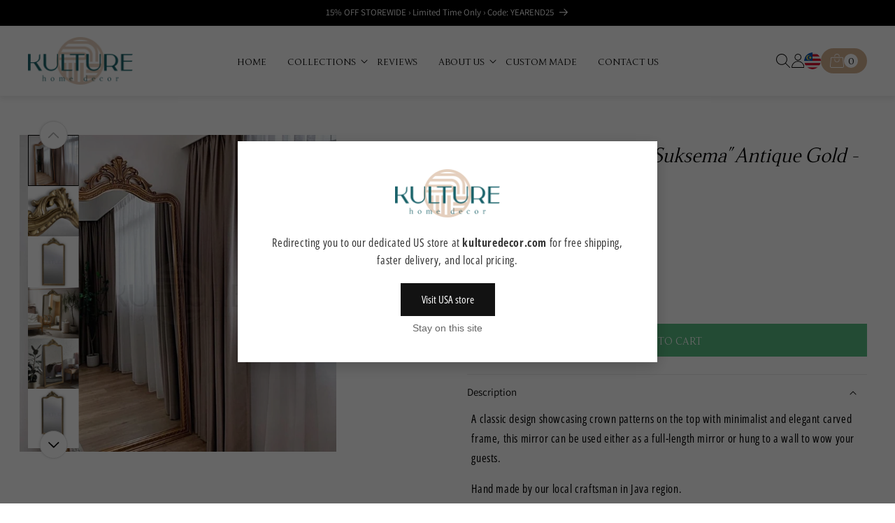

--- FILE ---
content_type: text/html; charset=utf-8
request_url: https://my.kulturedeco.com/products/hand-carved-mirror-suksema-antique-gold-200-cm
body_size: 57462
content:
<!doctype html> 
<html class="no-js" lang="en">
  <head>
    
    <!-- Google tag (gtag.js) -->
<script async src="https://www.googletagmanager.com/gtag/js?id=G-4JCXVK2BGW"></script>
<script>
  window.dataLayer = window.dataLayer || [];
  function gtag(){dataLayer.push(arguments);}
  gtag('js', new Date());

  gtag('config', 'G-4JCXVK2BGW');
</script>
    
    <!-- Google Tag Manager -->
<script>(function(w,d,s,l,i){w[l]=w[l]||[];w[l].push({'gtm.start':
new Date().getTime(),event:'gtm.js'});var f=d.getElementsByTagName(s)[0],
j=d.createElement(s),dl=l!='dataLayer'?'&l='+l:'';j.async=true;j.src=
'https://www.googletagmanager.com/gtm.js?id='+i+dl;f.parentNode.insertBefore(j,f);
})(window,document,'script','dataLayer','GTM-WS8D5M');</script>
<!-- End Google Tag Manager -->

    <!-- Google Tag Manager -->
<script>(function(w,d,s,l,i){w[l]=w[l]||[];w[l].push({'gtm.start':
new Date().getTime(),event:'gtm.js'});var f=d.getElementsByTagName(s)[0],
j=d.createElement(s),dl=l!='dataLayer'?'&l='+l:'';j.async=true;j.src=
'https://www.googletagmanager.com/gtm.js?id='+i+dl;f.parentNode.insertBefore(j,f);
})(window,document,'script','dataLayer','GTM-MB6K7NHQ');</script>
<!-- End Google Tag Manager -->
    
    
  <!-- Meta Pixel Code -->
<script>
!function(f,b,e,v,n,t,s)
{if(f.fbq)return;n=f.fbq=function(){n.callMethod?
n.callMethod.apply(n,arguments):n.queue.push(arguments)};
if(!f._fbq)f._fbq=n;n.push=n;n.loaded=!0;n.version='2.0';
n.queue=[];t=b.createElement(e);t.async=!0;
t.src=v;s=b.getElementsByTagName(e)[0];
s.parentNode.insertBefore(t,s)}(window, document,'script',
'https://connect.facebook.net/en_US/fbevents.js');
fbq('init', '2296981543818314');
fbq('track', 'PageView');
</script>
<noscript><img height="1" width="1" style="display:none"
src="https://www.facebook.com/tr?id=2296981543818314&ev=PageView&noscript=1"
/></noscript>
<!-- End Meta Pixel Code -->


    <!-- Pinterest Tag -->
<script>
!function(e){if(!window.pintrk){window.pintrk = function () {
window.pintrk.queue.push(Array.prototype.slice.call(arguments))};var
  n=window.pintrk;n.queue=[],n.version="3.0";var
  t=document.createElement("script");t.async=!0,t.src=e;var
  r=document.getElementsByTagName("script")[0];
  r.parentNode.insertBefore(t,r)}}("https://s.pinimg.com/ct/core.js");
pintrk('load', '2613885276763', {em: '<user_email_address>'});
pintrk('page');
</script>
<noscript>
<img height="1" width="1" style="display:none;" alt=""
  src="https://ct.pinterest.com/v3/?event=init&tid=2613885276763&pd[em]=<hashed_email_address>&noscript=1" />
</noscript>
<script>
pintrk('track', 'pagevisit', {
event_id: 'eventId0001',
line_items: [
{
product_id: '1414',
product_category: 'default'
}
]
});
</script>
    
<!-- end Pinterest Tag -->

    
	<!-- Added by AVADA SEO Suite -->
	





<meta name="twitter:image" content="http://my.kulturedeco.com/cdn/shop/products/suksemagoldcontext.jpg?v=1737356427">
    






	<!-- /Added by AVADA SEO Suite -->
    <meta name="p:domain_verify" content="b67af566a705522384307343fe42e97a"/>
    <meta charset="utf-8">
    <meta http-equiv="X-UA-Compatible" content="IE=edge">
    <meta name="viewport" content="width=device-width,initial-scale=1">
    <meta name="theme-color" content="">
    <link rel="canonical" href="https://my.kulturedeco.com/products/hand-carved-mirror-suksema-antique-gold-200-cm">
    <link rel="preconnect" href="https://cdn.shopify.com" crossorigin><link rel="icon" type="image/png" href="//my.kulturedeco.com/cdn/shop/files/new_logo.png?crop=center&height=32&v=1678792050&width=32"><link rel="preconnect" href="https://fonts.shopifycdn.com" crossorigin><title>
      Hand Carved Mirror &quot;Suksema&quot; Antique Gold - 200 cm
 &ndash; Kulture Home Decor SG</title>

    
      <meta name="description" content="This sumptuous hand-carved mirror is made of mahogany wood and high grade mirror glass. It can be hung to your wall to give your bedroom or living-room this unique Balinese feel. Hand made by our local craftsman in Ubud region, Bali.">
    

    

<meta property="og:site_name" content="Kulture Home Decor SG">
<meta property="og:url" content="https://my.kulturedeco.com/products/hand-carved-mirror-suksema-antique-gold-200-cm">
<meta property="og:title" content="Hand Carved Mirror &quot;Suksema&quot; Antique Gold - 200 cm">
<meta property="og:type" content="product">
<meta property="og:description" content="This sumptuous hand-carved mirror is made of mahogany wood and high grade mirror glass. It can be hung to your wall to give your bedroom or living-room this unique Balinese feel. Hand made by our local craftsman in Ubud region, Bali."><meta property="og:image" content="http://my.kulturedeco.com/cdn/shop/products/suksemagoldcontext.jpg?v=1737356427">
  <meta property="og:image:secure_url" content="https://my.kulturedeco.com/cdn/shop/products/suksemagoldcontext.jpg?v=1737356427">
  <meta property="og:image:width" content="1000">
  <meta property="og:image:height" content="1000"><meta property="og:price:amount" content="1,959.00">
  <meta property="og:price:currency" content="MYR"><meta name="twitter:card" content="summary_large_image">
<meta name="twitter:title" content="Hand Carved Mirror &quot;Suksema&quot; Antique Gold - 200 cm">
<meta name="twitter:description" content="This sumptuous hand-carved mirror is made of mahogany wood and high grade mirror glass. It can be hung to your wall to give your bedroom or living-room this unique Balinese feel. Hand made by our local craftsman in Ubud region, Bali."> <script src="//my.kulturedeco.com/cdn/shop/t/53/assets/options_selection.js?v=119955146560917567081753250266" type="text/javascript"></script>
<script type="text/javascript">const observer=new MutationObserver(e=>{e.forEach(({addedNodes:e})=>{e.forEach(e=>{1===e.nodeType&&"IFRAME"===e.tagName&&(e.src.includes("youtube.com")||e.src.includes("vimeo.com"))&&(e.setAttribute("loading","lazy"),e.setAttribute("data-src",e.src),e.removeAttribute("src")),1===e.nodeType&&"LINK"===e.tagName&&(e.href.includes("place")||e.href.includes("vimo.com"))&&(e.setAttribute("data-href",e.href),e.removeAttribute("href")),1!==e.nodeType||"IMG"!==e.tagName||e.src.includes("data:image")||e.setAttribute("loading","lazy"),1===e.nodeType&&"SCRIPT"===e.tagName&&("boomerang")==e.className&&(e.type="text/lazyload"),e.innerHTML.includes("asyncLoad")&&(e.innerHTML=e.innerHTML.replace("if(window.attachEvent)","document.addEventListener('asyncLazyLoad',function(event){asyncLoad();});if(window.attachEvent)").replaceAll(", asyncLoad",", function(){}")),(e.innerHTML.includes("PreviewBarInjector")||e.innerHTML.includes("adminBarInjector"))&&(e.innerHTML=e.innerHTML.replace("DOMContentLoaded","asyncLazyLoad")),(e.src.includes("assets/storefront")||e.src.includes("assets/shopify_pay/")||e.src.includes("cdn.judge.me"))&&(e.setAttribute("data-src",e.src),e.removeAttribute("src")),(e.innerText.includes("gtm.start")||e.innerText.includes("webPixelsManager")||e.innerText.includes("cdn.judge.me")||e.innerText.includes("boosterapps"))&&(e.type="text/lazyload"))})})});observer.observe(document.documentElement,{childList:!0,subtree:!0}); (()=>{var e=class extends HTMLElement{constructor(){super();this._shadowRoot=this.attachShadow({mode:"open"}),this._shadowRoot.innerHTML='<style>:host img { pointer-events: none; position: absolute; top: 0; left: 0; width: 99vw; height: 99vh; max-width: 99vw; max-height: 99vh;</style><img id="hell" alt=""/>'}connectedCallback(){this._fullImageEl=this._shadowRoot.querySelector("#hell"),this._fullImageEl.src="data:image/svg+xml,%3Csvg xmlns='http://www.w3.org/2000/svg' viewBox='0 0 8000 8000'%3E%3C/svg%3E"}};customElements.define("live-55",e);})();  document.head.insertAdjacentHTML('afterend', `<live-55></live-55>`);</script>

<script src="//my.kulturedeco.com/cdn/shop/t/53/assets/globo_checkout.js?v=17942332039207649731753250256" defer="defer"></script>





 <!-- Google tag (gtag.js) -->
    <script async src="https://www.googletagmanager.com/gtag/js?id=G-FXBHYD32GG"></script>
    <script>
      window.dataLayer = window.dataLayer || [];
      function gtag(){dataLayer.push(arguments);}
      gtag('js', new Date());
    
      gtag('config', 'G-FXBHYD32GG');
    </script>
  
    <script src="//my.kulturedeco.com/cdn/shop/t/53/assets/constants.js?v=165488195745554878101753250237" defer="defer"></script>
    <script src="//my.kulturedeco.com/cdn/shop/t/53/assets/pubsub.js?v=2921868252632587581753250273" defer="defer"></script>
    <script src="//my.kulturedeco.com/cdn/shop/t/53/assets/global.js?v=85297797553816670871753250256" defer="defer"></script>
    <script>window.performance && window.performance.mark && window.performance.mark('shopify.content_for_header.start');</script><meta name="google-site-verification" content="7S9yeC8g5gEwP4avQ5bLGQMIsU3J2aXssd9ENiynKug">
<meta name="facebook-domain-verification" content="hetsi5dpzmp1nqt06ju187io6xpwh4">
<meta name="facebook-domain-verification" content="x44o4225ty8r8e50e8f74dc490zf7w">
<meta name="facebook-domain-verification" content="n4iolavdkb7661vtpv4d2eervaglgs">
<meta id="shopify-digital-wallet" name="shopify-digital-wallet" content="/17893529/digital_wallets/dialog">
<meta name="shopify-checkout-api-token" content="1065835d60bd0e457748be9be70ea1fb">
<meta id="in-context-paypal-metadata" data-shop-id="17893529" data-venmo-supported="false" data-environment="production" data-locale="en_US" data-paypal-v4="true" data-currency="MYR">
<link rel="alternate" hreflang="x-default" href="https://sg.kulturedeco.com/products/hand-carved-mirror-suksema-antique-gold-200-cm">
<link rel="alternate" hreflang="en" href="https://sg.kulturedeco.com/products/hand-carved-mirror-suksema-antique-gold-200-cm">
<link rel="alternate" hreflang="en-AU" href="https://au.kulturedeco.com/products/hand-carved-mirror-suksema-antique-gold-200-cm">
<link rel="alternate" hreflang="en-CA" href="https://ca.kulturedeco.com/products/hand-carved-mirror-suksema-antique-gold-200-cm">
<link rel="alternate" hreflang="en-AX" href="https://eu.kulturedeco.com/products/hand-carved-mirror-suksema-antique-gold-200-cm">
<link rel="alternate" hreflang="en-AD" href="https://eu.kulturedeco.com/products/hand-carved-mirror-suksema-antique-gold-200-cm">
<link rel="alternate" hreflang="en-AT" href="https://eu.kulturedeco.com/products/hand-carved-mirror-suksema-antique-gold-200-cm">
<link rel="alternate" hreflang="en-BE" href="https://eu.kulturedeco.com/products/hand-carved-mirror-suksema-antique-gold-200-cm">
<link rel="alternate" hreflang="en-CY" href="https://eu.kulturedeco.com/products/hand-carved-mirror-suksema-antique-gold-200-cm">
<link rel="alternate" hreflang="en-EE" href="https://eu.kulturedeco.com/products/hand-carved-mirror-suksema-antique-gold-200-cm">
<link rel="alternate" hreflang="en-FI" href="https://eu.kulturedeco.com/products/hand-carved-mirror-suksema-antique-gold-200-cm">
<link rel="alternate" hreflang="en-FR" href="https://eu.kulturedeco.com/products/hand-carved-mirror-suksema-antique-gold-200-cm">
<link rel="alternate" hreflang="en-GF" href="https://eu.kulturedeco.com/products/hand-carved-mirror-suksema-antique-gold-200-cm">
<link rel="alternate" hreflang="en-TF" href="https://eu.kulturedeco.com/products/hand-carved-mirror-suksema-antique-gold-200-cm">
<link rel="alternate" hreflang="en-DE" href="https://eu.kulturedeco.com/products/hand-carved-mirror-suksema-antique-gold-200-cm">
<link rel="alternate" hreflang="en-GR" href="https://eu.kulturedeco.com/products/hand-carved-mirror-suksema-antique-gold-200-cm">
<link rel="alternate" hreflang="en-GP" href="https://eu.kulturedeco.com/products/hand-carved-mirror-suksema-antique-gold-200-cm">
<link rel="alternate" hreflang="en-VA" href="https://eu.kulturedeco.com/products/hand-carved-mirror-suksema-antique-gold-200-cm">
<link rel="alternate" hreflang="en-IE" href="https://eu.kulturedeco.com/products/hand-carved-mirror-suksema-antique-gold-200-cm">
<link rel="alternate" hreflang="en-IT" href="https://eu.kulturedeco.com/products/hand-carved-mirror-suksema-antique-gold-200-cm">
<link rel="alternate" hreflang="en-XK" href="https://eu.kulturedeco.com/products/hand-carved-mirror-suksema-antique-gold-200-cm">
<link rel="alternate" hreflang="en-LV" href="https://eu.kulturedeco.com/products/hand-carved-mirror-suksema-antique-gold-200-cm">
<link rel="alternate" hreflang="en-LT" href="https://eu.kulturedeco.com/products/hand-carved-mirror-suksema-antique-gold-200-cm">
<link rel="alternate" hreflang="en-LU" href="https://eu.kulturedeco.com/products/hand-carved-mirror-suksema-antique-gold-200-cm">
<link rel="alternate" hreflang="en-MT" href="https://eu.kulturedeco.com/products/hand-carved-mirror-suksema-antique-gold-200-cm">
<link rel="alternate" hreflang="en-MQ" href="https://eu.kulturedeco.com/products/hand-carved-mirror-suksema-antique-gold-200-cm">
<link rel="alternate" hreflang="en-YT" href="https://eu.kulturedeco.com/products/hand-carved-mirror-suksema-antique-gold-200-cm">
<link rel="alternate" hreflang="en-MC" href="https://eu.kulturedeco.com/products/hand-carved-mirror-suksema-antique-gold-200-cm">
<link rel="alternate" hreflang="en-ME" href="https://eu.kulturedeco.com/products/hand-carved-mirror-suksema-antique-gold-200-cm">
<link rel="alternate" hreflang="en-NL" href="https://eu.kulturedeco.com/products/hand-carved-mirror-suksema-antique-gold-200-cm">
<link rel="alternate" hreflang="en-PT" href="https://eu.kulturedeco.com/products/hand-carved-mirror-suksema-antique-gold-200-cm">
<link rel="alternate" hreflang="en-RE" href="https://eu.kulturedeco.com/products/hand-carved-mirror-suksema-antique-gold-200-cm">
<link rel="alternate" hreflang="en-BL" href="https://eu.kulturedeco.com/products/hand-carved-mirror-suksema-antique-gold-200-cm">
<link rel="alternate" hreflang="en-MF" href="https://eu.kulturedeco.com/products/hand-carved-mirror-suksema-antique-gold-200-cm">
<link rel="alternate" hreflang="en-PM" href="https://eu.kulturedeco.com/products/hand-carved-mirror-suksema-antique-gold-200-cm">
<link rel="alternate" hreflang="en-SM" href="https://eu.kulturedeco.com/products/hand-carved-mirror-suksema-antique-gold-200-cm">
<link rel="alternate" hreflang="en-SK" href="https://eu.kulturedeco.com/products/hand-carved-mirror-suksema-antique-gold-200-cm">
<link rel="alternate" hreflang="en-SI" href="https://eu.kulturedeco.com/products/hand-carved-mirror-suksema-antique-gold-200-cm">
<link rel="alternate" hreflang="en-ES" href="https://eu.kulturedeco.com/products/hand-carved-mirror-suksema-antique-gold-200-cm">
<link rel="alternate" hreflang="en-GB" href="https://uk.kulturedeco.com/products/hand-carved-mirror-suksema-antique-gold-200-cm">
<link rel="alternate" hreflang="en-MY" href="https://my.kulturedeco.com/products/hand-carved-mirror-suksema-antique-gold-200-cm">
<link rel="alternate" hreflang="en-BV" href="https://kulturedeco.com/products/hand-carved-mirror-suksema-antique-gold-200-cm">
<link rel="alternate" hreflang="en-CH" href="https://kulturedeco.com/products/hand-carved-mirror-suksema-antique-gold-200-cm">
<link rel="alternate" hreflang="en-CN" href="https://kulturedeco.com/products/hand-carved-mirror-suksema-antique-gold-200-cm">
<link rel="alternate" hreflang="en-DK" href="https://kulturedeco.com/products/hand-carved-mirror-suksema-antique-gold-200-cm">
<link rel="alternate" hreflang="en-GI" href="https://kulturedeco.com/products/hand-carved-mirror-suksema-antique-gold-200-cm">
<link rel="alternate" hreflang="en-GL" href="https://kulturedeco.com/products/hand-carved-mirror-suksema-antique-gold-200-cm">
<link rel="alternate" hreflang="en-IM" href="https://kulturedeco.com/products/hand-carved-mirror-suksema-antique-gold-200-cm">
<link rel="alternate" hreflang="en-JE" href="https://kulturedeco.com/products/hand-carved-mirror-suksema-antique-gold-200-cm">
<link rel="alternate" hreflang="en-JP" href="https://kulturedeco.com/products/hand-carved-mirror-suksema-antique-gold-200-cm">
<link rel="alternate" hreflang="en-KR" href="https://kulturedeco.com/products/hand-carved-mirror-suksema-antique-gold-200-cm">
<link rel="alternate" hreflang="en-LI" href="https://kulturedeco.com/products/hand-carved-mirror-suksema-antique-gold-200-cm">
<link rel="alternate" hreflang="en-MX" href="https://kulturedeco.com/products/hand-carved-mirror-suksema-antique-gold-200-cm">
<link rel="alternate" hreflang="en-NO" href="https://kulturedeco.com/products/hand-carved-mirror-suksema-antique-gold-200-cm">
<link rel="alternate" hreflang="en-PH" href="https://kulturedeco.com/products/hand-carved-mirror-suksema-antique-gold-200-cm">
<link rel="alternate" hreflang="en-PL" href="https://kulturedeco.com/products/hand-carved-mirror-suksema-antique-gold-200-cm">
<link rel="alternate" hreflang="en-SE" href="https://kulturedeco.com/products/hand-carved-mirror-suksema-antique-gold-200-cm">
<link rel="alternate" hreflang="en-SJ" href="https://kulturedeco.com/products/hand-carved-mirror-suksema-antique-gold-200-cm">
<link rel="alternate" hreflang="en-TH" href="https://kulturedeco.com/products/hand-carved-mirror-suksema-antique-gold-200-cm">
<link rel="alternate" hreflang="en-TR" href="https://kulturedeco.com/products/hand-carved-mirror-suksema-antique-gold-200-cm">
<link rel="alternate" hreflang="en-MV" href="https://kulturedeco.com/products/hand-carved-mirror-suksema-antique-gold-200-cm">
<link rel="alternate" hreflang="en-AL" href="https://kulturedeco.com/products/hand-carved-mirror-suksema-antique-gold-200-cm">
<link rel="alternate" hreflang="en-AM" href="https://kulturedeco.com/products/hand-carved-mirror-suksema-antique-gold-200-cm">
<link rel="alternate" hreflang="en-BA" href="https://kulturedeco.com/products/hand-carved-mirror-suksema-antique-gold-200-cm">
<link rel="alternate" hreflang="en-BG" href="https://kulturedeco.com/products/hand-carved-mirror-suksema-antique-gold-200-cm">
<link rel="alternate" hreflang="en-BY" href="https://kulturedeco.com/products/hand-carved-mirror-suksema-antique-gold-200-cm">
<link rel="alternate" hreflang="en-CZ" href="https://kulturedeco.com/products/hand-carved-mirror-suksema-antique-gold-200-cm">
<link rel="alternate" hreflang="en-FO" href="https://kulturedeco.com/products/hand-carved-mirror-suksema-antique-gold-200-cm">
<link rel="alternate" hreflang="en-GE" href="https://kulturedeco.com/products/hand-carved-mirror-suksema-antique-gold-200-cm">
<link rel="alternate" hreflang="en-GG" href="https://kulturedeco.com/products/hand-carved-mirror-suksema-antique-gold-200-cm">
<link rel="alternate" hreflang="en-HR" href="https://kulturedeco.com/products/hand-carved-mirror-suksema-antique-gold-200-cm">
<link rel="alternate" hreflang="en-HU" href="https://kulturedeco.com/products/hand-carved-mirror-suksema-antique-gold-200-cm">
<link rel="alternate" hreflang="en-IS" href="https://kulturedeco.com/products/hand-carved-mirror-suksema-antique-gold-200-cm">
<link rel="alternate" hreflang="en-MD" href="https://kulturedeco.com/products/hand-carved-mirror-suksema-antique-gold-200-cm">
<link rel="alternate" hreflang="en-MK" href="https://kulturedeco.com/products/hand-carved-mirror-suksema-antique-gold-200-cm">
<link rel="alternate" hreflang="en-RO" href="https://kulturedeco.com/products/hand-carved-mirror-suksema-antique-gold-200-cm">
<link rel="alternate" hreflang="en-RS" href="https://kulturedeco.com/products/hand-carved-mirror-suksema-antique-gold-200-cm">
<link rel="alternate" hreflang="en-UA" href="https://kulturedeco.com/products/hand-carved-mirror-suksema-antique-gold-200-cm">
<link rel="alternate" hreflang="en-ID" href="https://id.kulturedeco.com/products/hand-carved-mirror-suksema-antique-gold-200-cm">
<link rel="alternate" type="application/json+oembed" href="https://my.kulturedeco.com/products/hand-carved-mirror-suksema-antique-gold-200-cm.oembed">
<script async="async" src="/checkouts/internal/preloads.js?locale=en-MY"></script>
<link rel="preconnect" href="https://shop.app" crossorigin="anonymous">
<script async="async" src="https://shop.app/checkouts/internal/preloads.js?locale=en-MY&shop_id=17893529" crossorigin="anonymous"></script>
<script id="apple-pay-shop-capabilities" type="application/json">{"shopId":17893529,"countryCode":"SG","currencyCode":"MYR","merchantCapabilities":["supports3DS"],"merchantId":"gid:\/\/shopify\/Shop\/17893529","merchantName":"Kulture Home Decor SG","requiredBillingContactFields":["postalAddress","email","phone"],"requiredShippingContactFields":["postalAddress","email","phone"],"shippingType":"shipping","supportedNetworks":["visa","masterCard","amex"],"total":{"type":"pending","label":"Kulture Home Decor SG","amount":"1.00"},"shopifyPaymentsEnabled":true,"supportsSubscriptions":true}</script>
<script id="shopify-features" type="application/json">{"accessToken":"1065835d60bd0e457748be9be70ea1fb","betas":["rich-media-storefront-analytics"],"domain":"my.kulturedeco.com","predictiveSearch":true,"shopId":17893529,"locale":"en"}</script>
<script>var Shopify = Shopify || {};
Shopify.shop = "kulture-official.myshopify.com";
Shopify.locale = "en";
Shopify.currency = {"active":"MYR","rate":"3.2112354"};
Shopify.country = "MY";
Shopify.theme = {"name":"kulturedeco Zenon-09-06-2025","id":142121926856,"schema_name":"Dawn","schema_version":"8.0.1","theme_store_id":887,"role":"main"};
Shopify.theme.handle = "null";
Shopify.theme.style = {"id":null,"handle":null};
Shopify.cdnHost = "my.kulturedeco.com/cdn";
Shopify.routes = Shopify.routes || {};
Shopify.routes.root = "/";</script>
<script type="module">!function(o){(o.Shopify=o.Shopify||{}).modules=!0}(window);</script>
<script>!function(o){function n(){var o=[];function n(){o.push(Array.prototype.slice.apply(arguments))}return n.q=o,n}var t=o.Shopify=o.Shopify||{};t.loadFeatures=n(),t.autoloadFeatures=n()}(window);</script>
<script>
  window.ShopifyPay = window.ShopifyPay || {};
  window.ShopifyPay.apiHost = "shop.app\/pay";
  window.ShopifyPay.redirectState = null;
</script>
<script id="shop-js-analytics" type="application/json">{"pageType":"product"}</script>
<script defer="defer" async type="module" src="//my.kulturedeco.com/cdn/shopifycloud/shop-js/modules/v2/client.init-shop-cart-sync_C5BV16lS.en.esm.js"></script>
<script defer="defer" async type="module" src="//my.kulturedeco.com/cdn/shopifycloud/shop-js/modules/v2/chunk.common_CygWptCX.esm.js"></script>
<script type="module">
  await import("//my.kulturedeco.com/cdn/shopifycloud/shop-js/modules/v2/client.init-shop-cart-sync_C5BV16lS.en.esm.js");
await import("//my.kulturedeco.com/cdn/shopifycloud/shop-js/modules/v2/chunk.common_CygWptCX.esm.js");

  window.Shopify.SignInWithShop?.initShopCartSync?.({"fedCMEnabled":true,"windoidEnabled":true});

</script>
<script>
  window.Shopify = window.Shopify || {};
  if (!window.Shopify.featureAssets) window.Shopify.featureAssets = {};
  window.Shopify.featureAssets['shop-js'] = {"shop-cart-sync":["modules/v2/client.shop-cart-sync_ZFArdW7E.en.esm.js","modules/v2/chunk.common_CygWptCX.esm.js"],"init-fed-cm":["modules/v2/client.init-fed-cm_CmiC4vf6.en.esm.js","modules/v2/chunk.common_CygWptCX.esm.js"],"shop-button":["modules/v2/client.shop-button_tlx5R9nI.en.esm.js","modules/v2/chunk.common_CygWptCX.esm.js"],"shop-cash-offers":["modules/v2/client.shop-cash-offers_DOA2yAJr.en.esm.js","modules/v2/chunk.common_CygWptCX.esm.js","modules/v2/chunk.modal_D71HUcav.esm.js"],"init-windoid":["modules/v2/client.init-windoid_sURxWdc1.en.esm.js","modules/v2/chunk.common_CygWptCX.esm.js"],"shop-toast-manager":["modules/v2/client.shop-toast-manager_ClPi3nE9.en.esm.js","modules/v2/chunk.common_CygWptCX.esm.js"],"init-shop-email-lookup-coordinator":["modules/v2/client.init-shop-email-lookup-coordinator_B8hsDcYM.en.esm.js","modules/v2/chunk.common_CygWptCX.esm.js"],"init-shop-cart-sync":["modules/v2/client.init-shop-cart-sync_C5BV16lS.en.esm.js","modules/v2/chunk.common_CygWptCX.esm.js"],"avatar":["modules/v2/client.avatar_BTnouDA3.en.esm.js"],"pay-button":["modules/v2/client.pay-button_FdsNuTd3.en.esm.js","modules/v2/chunk.common_CygWptCX.esm.js"],"init-customer-accounts":["modules/v2/client.init-customer-accounts_DxDtT_ad.en.esm.js","modules/v2/client.shop-login-button_C5VAVYt1.en.esm.js","modules/v2/chunk.common_CygWptCX.esm.js","modules/v2/chunk.modal_D71HUcav.esm.js"],"init-shop-for-new-customer-accounts":["modules/v2/client.init-shop-for-new-customer-accounts_ChsxoAhi.en.esm.js","modules/v2/client.shop-login-button_C5VAVYt1.en.esm.js","modules/v2/chunk.common_CygWptCX.esm.js","modules/v2/chunk.modal_D71HUcav.esm.js"],"shop-login-button":["modules/v2/client.shop-login-button_C5VAVYt1.en.esm.js","modules/v2/chunk.common_CygWptCX.esm.js","modules/v2/chunk.modal_D71HUcav.esm.js"],"init-customer-accounts-sign-up":["modules/v2/client.init-customer-accounts-sign-up_CPSyQ0Tj.en.esm.js","modules/v2/client.shop-login-button_C5VAVYt1.en.esm.js","modules/v2/chunk.common_CygWptCX.esm.js","modules/v2/chunk.modal_D71HUcav.esm.js"],"shop-follow-button":["modules/v2/client.shop-follow-button_Cva4Ekp9.en.esm.js","modules/v2/chunk.common_CygWptCX.esm.js","modules/v2/chunk.modal_D71HUcav.esm.js"],"checkout-modal":["modules/v2/client.checkout-modal_BPM8l0SH.en.esm.js","modules/v2/chunk.common_CygWptCX.esm.js","modules/v2/chunk.modal_D71HUcav.esm.js"],"lead-capture":["modules/v2/client.lead-capture_Bi8yE_yS.en.esm.js","modules/v2/chunk.common_CygWptCX.esm.js","modules/v2/chunk.modal_D71HUcav.esm.js"],"shop-login":["modules/v2/client.shop-login_D6lNrXab.en.esm.js","modules/v2/chunk.common_CygWptCX.esm.js","modules/v2/chunk.modal_D71HUcav.esm.js"],"payment-terms":["modules/v2/client.payment-terms_CZxnsJam.en.esm.js","modules/v2/chunk.common_CygWptCX.esm.js","modules/v2/chunk.modal_D71HUcav.esm.js"]};
</script>
<script>(function() {
  var isLoaded = false;
  function asyncLoad() {
    if (isLoaded) return;
    isLoaded = true;
    var urls = ["https:\/\/gateway.apaylater.com\/plugins\/shopify-product-detail.js?shop=kulture-official.myshopify.com","https:\/\/gateway.apaylater.com\/plugins\/shopify-product-list.js?shop=kulture-official.myshopify.com","\/\/code.tidio.co\/mm76avv5seo4cwda9yjmd9dtadykbfib.js?shop=kulture-official.myshopify.com","https:\/\/static.klaviyo.com\/onsite\/js\/klaviyo.js?company_id=H65Gv7\u0026shop=kulture-official.myshopify.com","https:\/\/static.klaviyo.com\/onsite\/js\/klaviyo.js?company_id=H65Gv7\u0026shop=kulture-official.myshopify.com","https:\/\/shop.handprint.tech\/js\/app-label.js?shop=kulture-official.myshopify.com","https:\/\/seo.apps.avada.io\/scripttag\/avada-seo-installed.js?shop=kulture-official.myshopify.com","https:\/\/cdn.shopify.com\/s\/files\/1\/0449\/2568\/1820\/t\/4\/assets\/booster_currency.js?v=1624978055\u0026shop=kulture-official.myshopify.com"];
    for (var i = 0; i < urls.length; i++) {
      var s = document.createElement('script');
      s.type = 'text/javascript';
      s.async = true;
      s.src = urls[i];
      var x = document.getElementsByTagName('script')[0];
      x.parentNode.insertBefore(s, x);
    }
  };
  if(window.attachEvent) {
    window.attachEvent('onload', asyncLoad);
  } else {
    window.addEventListener('load', asyncLoad, false);
  }
})();</script>
<script id="__st">var __st={"a":17893529,"offset":28800,"reqid":"0a2941ec-b0f7-44ee-9b2e-fe36da0ec0e7-1768724811","pageurl":"my.kulturedeco.com\/products\/hand-carved-mirror-suksema-antique-gold-200-cm","u":"e6cbb48ae6df","p":"product","rtyp":"product","rid":7097701957832};</script>
<script>window.ShopifyPaypalV4VisibilityTracking = true;</script>
<script id="captcha-bootstrap">!function(){'use strict';const t='contact',e='account',n='new_comment',o=[[t,t],['blogs',n],['comments',n],[t,'customer']],c=[[e,'customer_login'],[e,'guest_login'],[e,'recover_customer_password'],[e,'create_customer']],r=t=>t.map((([t,e])=>`form[action*='/${t}']:not([data-nocaptcha='true']) input[name='form_type'][value='${e}']`)).join(','),a=t=>()=>t?[...document.querySelectorAll(t)].map((t=>t.form)):[];function s(){const t=[...o],e=r(t);return a(e)}const i='password',u='form_key',d=['recaptcha-v3-token','g-recaptcha-response','h-captcha-response',i],f=()=>{try{return window.sessionStorage}catch{return}},m='__shopify_v',_=t=>t.elements[u];function p(t,e,n=!1){try{const o=window.sessionStorage,c=JSON.parse(o.getItem(e)),{data:r}=function(t){const{data:e,action:n}=t;return t[m]||n?{data:e,action:n}:{data:t,action:n}}(c);for(const[e,n]of Object.entries(r))t.elements[e]&&(t.elements[e].value=n);n&&o.removeItem(e)}catch(o){console.error('form repopulation failed',{error:o})}}const l='form_type',E='cptcha';function T(t){t.dataset[E]=!0}const w=window,h=w.document,L='Shopify',v='ce_forms',y='captcha';let A=!1;((t,e)=>{const n=(g='f06e6c50-85a8-45c8-87d0-21a2b65856fe',I='https://cdn.shopify.com/shopifycloud/storefront-forms-hcaptcha/ce_storefront_forms_captcha_hcaptcha.v1.5.2.iife.js',D={infoText:'Protected by hCaptcha',privacyText:'Privacy',termsText:'Terms'},(t,e,n)=>{const o=w[L][v],c=o.bindForm;if(c)return c(t,g,e,D).then(n);var r;o.q.push([[t,g,e,D],n]),r=I,A||(h.body.append(Object.assign(h.createElement('script'),{id:'captcha-provider',async:!0,src:r})),A=!0)});var g,I,D;w[L]=w[L]||{},w[L][v]=w[L][v]||{},w[L][v].q=[],w[L][y]=w[L][y]||{},w[L][y].protect=function(t,e){n(t,void 0,e),T(t)},Object.freeze(w[L][y]),function(t,e,n,w,h,L){const[v,y,A,g]=function(t,e,n){const i=e?o:[],u=t?c:[],d=[...i,...u],f=r(d),m=r(i),_=r(d.filter((([t,e])=>n.includes(e))));return[a(f),a(m),a(_),s()]}(w,h,L),I=t=>{const e=t.target;return e instanceof HTMLFormElement?e:e&&e.form},D=t=>v().includes(t);t.addEventListener('submit',(t=>{const e=I(t);if(!e)return;const n=D(e)&&!e.dataset.hcaptchaBound&&!e.dataset.recaptchaBound,o=_(e),c=g().includes(e)&&(!o||!o.value);(n||c)&&t.preventDefault(),c&&!n&&(function(t){try{if(!f())return;!function(t){const e=f();if(!e)return;const n=_(t);if(!n)return;const o=n.value;o&&e.removeItem(o)}(t);const e=Array.from(Array(32),(()=>Math.random().toString(36)[2])).join('');!function(t,e){_(t)||t.append(Object.assign(document.createElement('input'),{type:'hidden',name:u})),t.elements[u].value=e}(t,e),function(t,e){const n=f();if(!n)return;const o=[...t.querySelectorAll(`input[type='${i}']`)].map((({name:t})=>t)),c=[...d,...o],r={};for(const[a,s]of new FormData(t).entries())c.includes(a)||(r[a]=s);n.setItem(e,JSON.stringify({[m]:1,action:t.action,data:r}))}(t,e)}catch(e){console.error('failed to persist form',e)}}(e),e.submit())}));const S=(t,e)=>{t&&!t.dataset[E]&&(n(t,e.some((e=>e===t))),T(t))};for(const o of['focusin','change'])t.addEventListener(o,(t=>{const e=I(t);D(e)&&S(e,y())}));const B=e.get('form_key'),M=e.get(l),P=B&&M;t.addEventListener('DOMContentLoaded',(()=>{const t=y();if(P)for(const e of t)e.elements[l].value===M&&p(e,B);[...new Set([...A(),...v().filter((t=>'true'===t.dataset.shopifyCaptcha))])].forEach((e=>S(e,t)))}))}(h,new URLSearchParams(w.location.search),n,t,e,['guest_login'])})(!0,!1)}();</script>
<script integrity="sha256-4kQ18oKyAcykRKYeNunJcIwy7WH5gtpwJnB7kiuLZ1E=" data-source-attribution="shopify.loadfeatures" defer="defer" src="//my.kulturedeco.com/cdn/shopifycloud/storefront/assets/storefront/load_feature-a0a9edcb.js" crossorigin="anonymous"></script>
<script crossorigin="anonymous" defer="defer" src="//my.kulturedeco.com/cdn/shopifycloud/storefront/assets/shopify_pay/storefront-65b4c6d7.js?v=20250812"></script>
<script data-source-attribution="shopify.dynamic_checkout.dynamic.init">var Shopify=Shopify||{};Shopify.PaymentButton=Shopify.PaymentButton||{isStorefrontPortableWallets:!0,init:function(){window.Shopify.PaymentButton.init=function(){};var t=document.createElement("script");t.src="https://my.kulturedeco.com/cdn/shopifycloud/portable-wallets/latest/portable-wallets.en.js",t.type="module",document.head.appendChild(t)}};
</script>
<script data-source-attribution="shopify.dynamic_checkout.buyer_consent">
  function portableWalletsHideBuyerConsent(e){var t=document.getElementById("shopify-buyer-consent"),n=document.getElementById("shopify-subscription-policy-button");t&&n&&(t.classList.add("hidden"),t.setAttribute("aria-hidden","true"),n.removeEventListener("click",e))}function portableWalletsShowBuyerConsent(e){var t=document.getElementById("shopify-buyer-consent"),n=document.getElementById("shopify-subscription-policy-button");t&&n&&(t.classList.remove("hidden"),t.removeAttribute("aria-hidden"),n.addEventListener("click",e))}window.Shopify?.PaymentButton&&(window.Shopify.PaymentButton.hideBuyerConsent=portableWalletsHideBuyerConsent,window.Shopify.PaymentButton.showBuyerConsent=portableWalletsShowBuyerConsent);
</script>
<script data-source-attribution="shopify.dynamic_checkout.cart.bootstrap">document.addEventListener("DOMContentLoaded",(function(){function t(){return document.querySelector("shopify-accelerated-checkout-cart, shopify-accelerated-checkout")}if(t())Shopify.PaymentButton.init();else{new MutationObserver((function(e,n){t()&&(Shopify.PaymentButton.init(),n.disconnect())})).observe(document.body,{childList:!0,subtree:!0})}}));
</script>
<link id="shopify-accelerated-checkout-styles" rel="stylesheet" media="screen" href="https://my.kulturedeco.com/cdn/shopifycloud/portable-wallets/latest/accelerated-checkout-backwards-compat.css" crossorigin="anonymous">
<style id="shopify-accelerated-checkout-cart">
        #shopify-buyer-consent {
  margin-top: 1em;
  display: inline-block;
  width: 100%;
}

#shopify-buyer-consent.hidden {
  display: none;
}

#shopify-subscription-policy-button {
  background: none;
  border: none;
  padding: 0;
  text-decoration: underline;
  font-size: inherit;
  cursor: pointer;
}

#shopify-subscription-policy-button::before {
  box-shadow: none;
}

      </style>
<script id="sections-script" data-sections="header,footer" defer="defer" src="//my.kulturedeco.com/cdn/shop/t/53/compiled_assets/scripts.js?21364"></script>
<script>window.performance && window.performance.mark && window.performance.mark('shopify.content_for_header.end');</script>


    <link href="//my.kulturedeco.com/cdn/shop/t/53/assets/font_family.css?v=87530268079653994931753250252" rel="stylesheet" type="text/css" media="all" />

    <style data-shopify>
      @font-face {
  font-family: "Open Sans Condensed";
  font-weight: 400;
  font-style: normal;
  font-display: swap;
  src: url("//my.kulturedeco.com/cdn/fonts/open_sans_condensed/opensanscondensed_n4.b735817c3758cc70fda491bc4590427f285556cd.woff2") format("woff2"),
       url("//my.kulturedeco.com/cdn/fonts/open_sans_condensed/opensanscondensed_n4.eb36d05f7d3bebbfeb901f44afbd07da2e5979cc.woff") format("woff");
}

      @font-face {
  font-family: "Open Sans Condensed";
  font-weight: 700;
  font-style: normal;
  font-display: swap;
  src: url("//my.kulturedeco.com/cdn/fonts/open_sans_condensed/opensanscondensed_n7.540ad984d87539ff9a03e07d9527f1ec85e214bc.woff2") format("woff2"),
       url("//my.kulturedeco.com/cdn/fonts/open_sans_condensed/opensanscondensed_n7.0ccd6ca2773ce782c7c735ca14a677a02c206a2e.woff") format("woff");
}

      @font-face {
  font-family: "Open Sans Condensed";
  font-weight: 400;
  font-style: italic;
  font-display: swap;
  src: url("//my.kulturedeco.com/cdn/fonts/open_sans_condensed/opensanscondensed_i4.ff692a8cafe7acf04e5a96b908f308b7350ba8fc.woff2") format("woff2"),
       url("//my.kulturedeco.com/cdn/fonts/open_sans_condensed/opensanscondensed_i4.d5e7b3a03ab23b943c2cd711edc035713231719e.woff") format("woff");
}

      @font-face {
  font-family: "Open Sans Condensed";
  font-weight: 700;
  font-style: italic;
  font-display: swap;
  src: url("//my.kulturedeco.com/cdn/fonts/open_sans_condensed/opensanscondensed_i7.b3af424e64a219e4d91dc9285b3e0c96b029e81e.woff2") format("woff2"),
       url("//my.kulturedeco.com/cdn/fonts/open_sans_condensed/opensanscondensed_i7.ef954f777d637a453b9ee01dc166c8ab51f5e8f0.woff") format("woff");
}

      @font-face {
  font-family: Assistant;
  font-weight: 400;
  font-style: normal;
  font-display: swap;
  src: url("//my.kulturedeco.com/cdn/fonts/assistant/assistant_n4.9120912a469cad1cc292572851508ca49d12e768.woff2") format("woff2"),
       url("//my.kulturedeco.com/cdn/fonts/assistant/assistant_n4.6e9875ce64e0fefcd3f4446b7ec9036b3ddd2985.woff") format("woff");
}


      :root {
        --font-fnord-family: 'Fnord';
        --font-body-family: "Open Sans Condensed", sans-serif;
        --font-body-style: normal;
        --font-body-weight: 400;
        --font-body-weight-bold: 700;

        --font-heading-family: Assistant, sans-serif;
        --font-heading-style: normal;
        --font-heading-weight: 400;

        --font-body-scale: 1.0;
        --font-heading-scale: 1.0;

        --color-base-text: 0, 0, 0;
        --color-shadow: 0, 0, 0;
        --color-base-background-1: 255, 255, 255;
        --color-base-background-2: 243, 243, 243;
        --color-base-solid-button-labels: 255, 255, 255;
        --color-base-outline-button-labels: 18, 18, 18;
        --color-base-accent-1: 18, 18, 18;
        --color-base-accent-2: 206, 248, 236;
        --payment-terms-background-color: #ffffff;

        --gradient-base-background-1: #ffffff;
        --gradient-base-background-2: #f3f3f3;
        --gradient-base-accent-1: #121212;
        --gradient-base-accent-2: #cef8ec;

        --media-padding: px;
        --media-border-opacity: 0.05;
        --media-border-width: 0px;
        --media-radius: 0px;
        --media-shadow-opacity: 0.0;
        --media-shadow-horizontal-offset: 0px;
        --media-shadow-vertical-offset: 4px;
        --media-shadow-blur-radius: 5px;
        --media-shadow-visible: 0;

        --page-width: 140rem;
        --page-width-margin: 0rem;

        --product-card-image-padding: 0.0rem;
        --product-card-corner-radius: 0.0rem;
        --product-card-text-alignment: center;
        --product-card-border-width: 0.0rem;
        --product-card-border-opacity: 0.1;
        --product-card-shadow-opacity: 0.0;
        --product-card-shadow-visible: 0;
        --product-card-shadow-horizontal-offset: 0.0rem;
        --product-card-shadow-vertical-offset: 0.4rem;
        --product-card-shadow-blur-radius: 0.5rem;

        --collection-card-image-padding: 0.0rem;
        --collection-card-corner-radius: 0.0rem;
        --collection-card-text-alignment: center;
        --collection-card-border-width: 0.0rem;
        --collection-card-border-opacity: 0.1;
        --collection-card-shadow-opacity: 0.0;
        --collection-card-shadow-visible: 0;
        --collection-card-shadow-horizontal-offset: 0.0rem;
        --collection-card-shadow-vertical-offset: 0.4rem;
        --collection-card-shadow-blur-radius: 0.5rem;

        --blog-card-image-padding: 0.0rem;
        --blog-card-corner-radius: 0.0rem;
        --blog-card-text-alignment: left;
        --blog-card-border-width: 0.0rem;
        --blog-card-border-opacity: 0.1;
        --blog-card-shadow-opacity: 0.0;
        --blog-card-shadow-visible: 0;
        --blog-card-shadow-horizontal-offset: 0.0rem;
        --blog-card-shadow-vertical-offset: 0.4rem;
        --blog-card-shadow-blur-radius: 0.5rem;

        --badge-corner-radius: 4.0rem;

        --popup-border-width: 1px;
        --popup-border-opacity: 0.1;
        --popup-corner-radius: 0px;
        --popup-shadow-opacity: 0.0;
        --popup-shadow-horizontal-offset: 0px;
        --popup-shadow-vertical-offset: 4px;
        --popup-shadow-blur-radius: 5px;

        --drawer-border-width: 1px;
        --drawer-border-opacity: 0.1;
        --drawer-shadow-opacity: 0.0;
        --drawer-shadow-horizontal-offset: 0px;
        --drawer-shadow-vertical-offset: 4px;
        --drawer-shadow-blur-radius: 5px;

        --spacing-sections-desktop: 0px;
        --spacing-sections-mobile: 0px;

        --grid-desktop-vertical-spacing: 40px;
        --grid-desktop-horizontal-spacing: 40px;
        --grid-mobile-vertical-spacing: 20px;
        --grid-mobile-horizontal-spacing: 20px;

        --text-boxes-border-opacity: 0.1;
        --text-boxes-border-width: 0px;
        --text-boxes-radius: 0px;
        --text-boxes-shadow-opacity: 0.0;
        --text-boxes-shadow-visible: 0;
        --text-boxes-shadow-horizontal-offset: 0px;
        --text-boxes-shadow-vertical-offset: 4px;
        --text-boxes-shadow-blur-radius: 5px;

        --buttons-radius: 0px;
        --buttons-radius-outset: 0px;
        --buttons-border-width: 1px;
        --buttons-border-opacity: 1.0;
        --buttons-shadow-opacity: 0.0;
        --buttons-shadow-visible: 0;
        --buttons-shadow-horizontal-offset: 0px;
        --buttons-shadow-vertical-offset: 4px;
        --buttons-shadow-blur-radius: 5px;
        --buttons-border-offset: 0px;

        --inputs-radius: 0px;
        --inputs-border-width: 1px;
        --inputs-border-opacity: 1.0;
        --inputs-shadow-opacity: 0.0;
        --inputs-shadow-horizontal-offset: 0px;
        --inputs-margin-offset: 0px;
        --inputs-shadow-vertical-offset: 4px;
        --inputs-shadow-blur-radius: 5px;
        --inputs-radius-outset: 0px;

        --variant-pills-radius: 40px;
        --variant-pills-border-width: 1px;
        --variant-pills-border-opacity: 0.55;
        --variant-pills-shadow-opacity: 0.0;
        --variant-pills-shadow-horizontal-offset: 0px;
        --variant-pills-shadow-vertical-offset: 4px;
        --variant-pills-shadow-blur-radius: 5px;
      }

      *,
      *::before,
      *::after {
        box-sizing: inherit;
      }

      html {
        box-sizing: border-box;
        font-size: calc(var(--font-body-scale) * 62.5%);
        height: 100%;
      }

      body {
        display: grid;
        grid-template-rows: auto auto 1fr auto;
        grid-template-columns: 100%;
        min-height: 100%;
        margin: 0;
        font-size: 1.5rem;
        letter-spacing: 0.06rem;
        line-height: calc(1 + 0.8 / var(--font-body-scale));
        font-family: var(--font-body-family);
        font-style: var(--font-body-style);
        font-weight: var(--font-body-weight);
      }

      @media screen and (min-width: 750px) {
        body {
          font-size: 1.6rem;
        }
      }
    </style>

    <script src="//my.kulturedeco.com/cdn/shop/t/53/assets/jquery.min.js?v=109123350336001432971753250261"></script>
    <link href="//my.kulturedeco.com/cdn/shop/t/53/assets/base.css?v=64150788688237150801767598130" rel="stylesheet" type="text/css" media="all" />
    <link href="//my.kulturedeco.com/cdn/shop/t/53/assets/swiper.min.css?v=3079458062335833751753250288" rel="stylesheet" type="text/css" media="all" />
    <link href="//my.kulturedeco.com/cdn/shop/t/53/assets/flickity.min.css?v=109190964904872603211753250250" rel="stylesheet" type="text/css" media="all" />
    <script src="//my.kulturedeco.com/cdn/shop/t/53/assets/swiper-bundle.min.js?v=15562385832275440411753250288"></script>
    <script src="//my.kulturedeco.com/cdn/shop/t/53/assets/flickity.pkgd.min.js?v=114460508543641870001753250250"></script>
    <script src="//my.kulturedeco.com/cdn/shop/t/53/assets/flickity-sync.js?v=71150892590324436071753250249"></script><link rel="preload" as="font" href="//my.kulturedeco.com/cdn/fonts/open_sans_condensed/opensanscondensed_n4.b735817c3758cc70fda491bc4590427f285556cd.woff2" type="font/woff2" crossorigin><link rel="preload" as="font" href="//my.kulturedeco.com/cdn/fonts/assistant/assistant_n4.9120912a469cad1cc292572851508ca49d12e768.woff2" type="font/woff2" crossorigin><link rel="stylesheet" href="//my.kulturedeco.com/cdn/shop/t/53/assets/component-predictive-search.css?v=85913294783299393391753250232" media="print" onload="this.media='all'"><script>document.documentElement.className = document.documentElement.className.replace('no-js', 'js');
    if (Shopify.designMode) {
      document.documentElement.classList.add('shopify-design-mode');
    }
    </script>

    <!-- Yotpo JavaScript -->
    <script src="https://cdn-widgetsrepository.yotpo.com/v1/loader/4sH7ceuXgfilsGytnG9fHzzMy7DKzO6RwaHxRZFC?languageCode=en"  async></script>

<!-- End of Yotpo JavaScript -->

        <script id="panther_label_data" type="application/json">
            {
                "shop": {
                    "domain": "sg.kulturedeco.com",
                    "permanent_domain": "kulture-official.myshopify.com",
                    "url": "https://sg.kulturedeco.com",
                    "secure_url": "https://sg.kulturedeco.com",
                    "money_format": "RM{{amount}} MYR",
                    "currency": "SGD"
                },
                "customer": {
                    "id": null,
                    "tags": null
                },
                "cart": {"note":null,"attributes":{},"original_total_price":0,"total_price":0,"total_discount":0,"total_weight":0.0,"item_count":0,"items":[],"requires_shipping":false,"currency":"MYR","items_subtotal_price":0,"cart_level_discount_applications":[],"checkout_charge_amount":0},
                "template": "product",
                "product": {"id":7097701957832,"title":"Hand Carved Mirror \"Suksema\" Antique Gold - 200 cm","handle":"hand-carved-mirror-suksema-antique-gold-200-cm","description":"\u003cp\u003eA classic design showcasing crown patterns on the top with minimalist and elegant carved frame, this mirror can be used either as a full-length mirror or hung to a wall to wow your guests.\u003c\/p\u003e\n\u003cp\u003eHand made by our local craftsman in Java region.\u003c\/p\u003e\n\u003cul\u003e\n\u003cli\u003eDimensions: 200 x 90 x 3 cm\u003c\/li\u003e\n\u003cli\u003eGlass thickness: 5 mm (high grade)\u003c\/li\u003e\n\u003cli\u003eWeight: 15 kg\u003c\/li\u003e\n\u003cli\u003eAntique gold finish\u003c\/li\u003e\n\u003cli\u003eWithout hooks at the back, but if want to hang the mirror \u003cspan style=\"font-size: 0.875rem;\"\u003ewe recommend using a \u003c\/span\u003e\u003ca style=\"font-size: 0.875rem;\" rel=\"noopener noreferrer\" href=\"https:\/\/wwwkulturesg\/products\/hanging-kit-up-to-20-kg\" title=\"French cleats\" target=\"_blank\"\u003ehanging kit\u003c\/a\u003e\n\u003c\/li\u003e\n\u003c\/ul\u003e\n\u003cdiv data-name=\"instagramPhotos\" data-tagged=\"1\" data-product_id=\"product.id\" data-module=\"service\" data-gallery_id=\"1\" data-widget=\"0\" class=\"ssw-html-widget ssw-instagram-widget\"\u003e\n\u003cdiv class=\"ssw-page-loading\"\u003e\n\u003cspan class=\"ssw-spin ssw-loader\"\u003e\u003c\/span\u003e\u003cbr\u003e\n\u003c\/div\u003e\n\u003c\/div\u003e","published_at":"2021-10-11T14:08:22+08:00","created_at":"2021-10-11T14:08:23+08:00","vendor":"Jenek","type":"Wood mirror","tags":["Gold","Rectangular"],"price":195900,"price_min":195900,"price_max":195900,"available":true,"price_varies":false,"compare_at_price":223200,"compare_at_price_min":223200,"compare_at_price_max":223200,"compare_at_price_varies":false,"variants":[{"id":41097074835656,"title":"Default Title","option1":"Default Title","option2":null,"option3":null,"sku":"WM62","requires_shipping":true,"taxable":true,"featured_image":null,"available":true,"name":"Hand Carved Mirror \"Suksema\" Antique Gold - 200 cm","public_title":null,"options":["Default Title"],"price":195900,"weight":15000,"compare_at_price":223200,"inventory_quantity":4,"inventory_management":"shopify","inventory_policy":"continue","barcode":"55463471","requires_selling_plan":false,"selling_plan_allocations":[]}],"images":["\/\/my.kulturedeco.com\/cdn\/shop\/products\/suksemagoldcontext.jpg?v=1737356427","\/\/my.kulturedeco.com\/cdn\/shop\/products\/suksemagold5.jpg?v=1737356427","\/\/my.kulturedeco.com\/cdn\/shop\/products\/suksemagold3.jpg?v=1737356427","\/\/my.kulturedeco.com\/cdn\/shop\/files\/woodmirrorsuksemagoldwashcontext2.jpg?v=1737356427","\/\/my.kulturedeco.com\/cdn\/shop\/files\/woodmirrorsuksemagoldwashcontext3.jpg?v=1737356427","\/\/my.kulturedeco.com\/cdn\/shop\/products\/suksemagold1.jpg?v=1737356421","\/\/my.kulturedeco.com\/cdn\/shop\/products\/suksemagold2.jpg?v=1737356421","\/\/my.kulturedeco.com\/cdn\/shop\/products\/suksemagold4.jpg?v=1737356421","\/\/my.kulturedeco.com\/cdn\/shop\/products\/woodmirrorsuksemagoldwashcontext.jpg?v=1737356421"],"featured_image":"\/\/my.kulturedeco.com\/cdn\/shop\/products\/suksemagoldcontext.jpg?v=1737356427","options":["Title"],"media":[{"alt":"wood mirror suksema gold wash bali design hand carved hand made home decorative house furniture wood material","id":25069625671880,"position":1,"preview_image":{"aspect_ratio":1.0,"height":1000,"width":1000,"src":"\/\/my.kulturedeco.com\/cdn\/shop\/products\/suksemagoldcontext.jpg?v=1737356427"},"aspect_ratio":1.0,"height":1000,"media_type":"image","src":"\/\/my.kulturedeco.com\/cdn\/shop\/products\/suksemagoldcontext.jpg?v=1737356427","width":1000},{"alt":"wood mirror suksema gold wash bali design hand carved hand made home decorative house furniture wood material","id":25069625639112,"position":2,"preview_image":{"aspect_ratio":1.0,"height":1000,"width":1000,"src":"\/\/my.kulturedeco.com\/cdn\/shop\/products\/suksemagold5.jpg?v=1737356427"},"aspect_ratio":1.0,"height":1000,"media_type":"image","src":"\/\/my.kulturedeco.com\/cdn\/shop\/products\/suksemagold5.jpg?v=1737356427","width":1000},{"alt":"wood mirror suksema gold wash bali design hand carved hand made home decorative house furniture wood material","id":25069625573576,"position":3,"preview_image":{"aspect_ratio":1.0,"height":1000,"width":1000,"src":"\/\/my.kulturedeco.com\/cdn\/shop\/products\/suksemagold3.jpg?v=1737356427"},"aspect_ratio":1.0,"height":1000,"media_type":"image","src":"\/\/my.kulturedeco.com\/cdn\/shop\/products\/suksemagold3.jpg?v=1737356427","width":1000},{"alt":"wood mirror suksema gold wash bali design hand carved hand made home decorative house furniture wood material","id":26729302589640,"position":4,"preview_image":{"aspect_ratio":1.0,"height":1500,"width":1500,"src":"\/\/my.kulturedeco.com\/cdn\/shop\/files\/woodmirrorsuksemagoldwashcontext2.jpg?v=1737356427"},"aspect_ratio":1.0,"height":1500,"media_type":"image","src":"\/\/my.kulturedeco.com\/cdn\/shop\/files\/woodmirrorsuksemagoldwashcontext2.jpg?v=1737356427","width":1500},{"alt":"wood mirror suksema gold wash bali design hand carved hand made home decorative house furniture wood material","id":26729302655176,"position":5,"preview_image":{"aspect_ratio":1.0,"height":1500,"width":1500,"src":"\/\/my.kulturedeco.com\/cdn\/shop\/files\/woodmirrorsuksemagoldwashcontext3.jpg?v=1737356427"},"aspect_ratio":1.0,"height":1500,"media_type":"image","src":"\/\/my.kulturedeco.com\/cdn\/shop\/files\/woodmirrorsuksemagoldwashcontext3.jpg?v=1737356427","width":1500},{"alt":"wood mirror suksema gold wash bali design hand carved hand made home decorative house furniture wood material","id":25069625508040,"position":6,"preview_image":{"aspect_ratio":1.0,"height":1000,"width":1000,"src":"\/\/my.kulturedeco.com\/cdn\/shop\/products\/suksemagold1.jpg?v=1737356421"},"aspect_ratio":1.0,"height":1000,"media_type":"image","src":"\/\/my.kulturedeco.com\/cdn\/shop\/products\/suksemagold1.jpg?v=1737356421","width":1000},{"alt":"wood mirror suksema gold wash bali design hand carved hand made home decorative house furniture wood material","id":25069625540808,"position":7,"preview_image":{"aspect_ratio":1.0,"height":1000,"width":1000,"src":"\/\/my.kulturedeco.com\/cdn\/shop\/products\/suksemagold2.jpg?v=1737356421"},"aspect_ratio":1.0,"height":1000,"media_type":"image","src":"\/\/my.kulturedeco.com\/cdn\/shop\/products\/suksemagold2.jpg?v=1737356421","width":1000},{"alt":"wood mirror suksema gold wash bali design hand carved hand made home decorative house furniture wood material","id":25069625606344,"position":8,"preview_image":{"aspect_ratio":1.0,"height":1000,"width":1000,"src":"\/\/my.kulturedeco.com\/cdn\/shop\/products\/suksemagold4.jpg?v=1737356421"},"aspect_ratio":1.0,"height":1000,"media_type":"image","src":"\/\/my.kulturedeco.com\/cdn\/shop\/products\/suksemagold4.jpg?v=1737356421","width":1000},{"alt":"wood mirror suksema gold wash bali design hand carved hand made home decorative house furniture wood material","id":25732347658440,"position":9,"preview_image":{"aspect_ratio":1.0,"height":1000,"width":1000,"src":"\/\/my.kulturedeco.com\/cdn\/shop\/products\/woodmirrorsuksemagoldwashcontext.jpg?v=1737356421"},"aspect_ratio":1.0,"height":1000,"media_type":"image","src":"\/\/my.kulturedeco.com\/cdn\/shop\/products\/woodmirrorsuksemagoldwashcontext.jpg?v=1737356421","width":1000}],"requires_selling_plan":false,"selling_plan_groups":[],"content":"\u003cp\u003eA classic design showcasing crown patterns on the top with minimalist and elegant carved frame, this mirror can be used either as a full-length mirror or hung to a wall to wow your guests.\u003c\/p\u003e\n\u003cp\u003eHand made by our local craftsman in Java region.\u003c\/p\u003e\n\u003cul\u003e\n\u003cli\u003eDimensions: 200 x 90 x 3 cm\u003c\/li\u003e\n\u003cli\u003eGlass thickness: 5 mm (high grade)\u003c\/li\u003e\n\u003cli\u003eWeight: 15 kg\u003c\/li\u003e\n\u003cli\u003eAntique gold finish\u003c\/li\u003e\n\u003cli\u003eWithout hooks at the back, but if want to hang the mirror \u003cspan style=\"font-size: 0.875rem;\"\u003ewe recommend using a \u003c\/span\u003e\u003ca style=\"font-size: 0.875rem;\" rel=\"noopener noreferrer\" href=\"https:\/\/wwwkulturesg\/products\/hanging-kit-up-to-20-kg\" title=\"French cleats\" target=\"_blank\"\u003ehanging kit\u003c\/a\u003e\n\u003c\/li\u003e\n\u003c\/ul\u003e\n\u003cdiv data-name=\"instagramPhotos\" data-tagged=\"1\" data-product_id=\"product.id\" data-module=\"service\" data-gallery_id=\"1\" data-widget=\"0\" class=\"ssw-html-widget ssw-instagram-widget\"\u003e\n\u003cdiv class=\"ssw-page-loading\"\u003e\n\u003cspan class=\"ssw-spin ssw-loader\"\u003e\u003c\/span\u003e\u003cbr\u003e\n\u003c\/div\u003e\n\u003c\/div\u003e"},
                "collection": null,
                "app_url": "https://shop.handprint.tech",
                "app_url_css": "https://dashboard.handprint.tech",
                "dashboard_api_url": "https://dashboard.handprint.tech/ext/api/v3"
            }
        </script>
        <link rel="stylesheet" href="https://dashboard.handprint.tech/themes/front/default/assets/css/widget-sp.css"/>
        <script>
        window.onload = function (){
            var formElement   = '';

            if( document.querySelectorAll("form[action='/cart']:first-child").length==0 && Cart Page=="Cart Page")
            {
                formElement   = document.querySelector("main form[action='/cart']");
            }if(document.querySelectorAll("form[action='/cart']:first-child").length!=0 && Cart Page=="Cart Drawer"){
                formElement   = document.querySelector("form[action='/cart']:first-child");
            }
            if(formElement && formElement.length){

                var divElement = document.createElement("div");
                divElement.id  = 'hp-iframe-div';
                divElement.setAttribute("class", "hp-iframe-div");

                formElement.appendChild(divElement);

                var findHpDiv = document.getElementById("hp-iframe-div");
                if(findHpDiv){
                    var iframe  = document.createElement("iframe");
                    iframe.style = 'display:none';
                    iframe.id  = 'iframeContent';
                    iframe.setAttribute("data-switch", "active");
                    findHpDiv.appendChild(iframe);
                }
            }

            await fetch("/cart/update.js", {
                method: "POST",
                credentials: "same-origin",
                headers: {
                    "Content-Type": "application/json",
                    "X-Requested-With": "XMLHttpRequest"
                },
                body: JSON.stringify({
                    attributes: {
                        pledge: 'active'
                    }
                })
            })
            .then(console.log("/cart/update pass"))
            .catch(error => {
                console.error("Error:", error);
            });

        }
            </script>



    
<!-- BEGIN app block: shopify://apps/yotpo-product-reviews/blocks/settings/eb7dfd7d-db44-4334-bc49-c893b51b36cf -->


  <script type="text/javascript" src="https://cdn-widgetsrepository.yotpo.com/v1/loader/4sH7ceuXgfilsGytnG9fHzzMy7DKzO6RwaHxRZFC?languageCode=en" async></script>



  
<!-- END app block --><script src="https://cdn.shopify.com/extensions/7d130b81-2445-42f2-b4a4-905651358e17/wod-preorder-now-28/assets/preorder-now-source.js" type="text/javascript" defer="defer"></script>
<link href="https://cdn.shopify.com/extensions/7d130b81-2445-42f2-b4a4-905651358e17/wod-preorder-now-28/assets/preorder-now-source.css" rel="stylesheet" type="text/css" media="all">
<script src="https://cdn.shopify.com/extensions/a9a32278-85fd-435d-a2e4-15afbc801656/nova-multi-currency-converter-1/assets/nova-cur-app-embed.js" type="text/javascript" defer="defer"></script>
<link href="https://cdn.shopify.com/extensions/a9a32278-85fd-435d-a2e4-15afbc801656/nova-multi-currency-converter-1/assets/nova-cur.css" rel="stylesheet" type="text/css" media="all">
<link href="https://monorail-edge.shopifysvc.com" rel="dns-prefetch">
<script>(function(){if ("sendBeacon" in navigator && "performance" in window) {try {var session_token_from_headers = performance.getEntriesByType('navigation')[0].serverTiming.find(x => x.name == '_s').description;} catch {var session_token_from_headers = undefined;}var session_cookie_matches = document.cookie.match(/_shopify_s=([^;]*)/);var session_token_from_cookie = session_cookie_matches && session_cookie_matches.length === 2 ? session_cookie_matches[1] : "";var session_token = session_token_from_headers || session_token_from_cookie || "";function handle_abandonment_event(e) {var entries = performance.getEntries().filter(function(entry) {return /monorail-edge.shopifysvc.com/.test(entry.name);});if (!window.abandonment_tracked && entries.length === 0) {window.abandonment_tracked = true;var currentMs = Date.now();var navigation_start = performance.timing.navigationStart;var payload = {shop_id: 17893529,url: window.location.href,navigation_start,duration: currentMs - navigation_start,session_token,page_type: "product"};window.navigator.sendBeacon("https://monorail-edge.shopifysvc.com/v1/produce", JSON.stringify({schema_id: "online_store_buyer_site_abandonment/1.1",payload: payload,metadata: {event_created_at_ms: currentMs,event_sent_at_ms: currentMs}}));}}window.addEventListener('pagehide', handle_abandonment_event);}}());</script>
<script id="web-pixels-manager-setup">(function e(e,d,r,n,o){if(void 0===o&&(o={}),!Boolean(null===(a=null===(i=window.Shopify)||void 0===i?void 0:i.analytics)||void 0===a?void 0:a.replayQueue)){var i,a;window.Shopify=window.Shopify||{};var t=window.Shopify;t.analytics=t.analytics||{};var s=t.analytics;s.replayQueue=[],s.publish=function(e,d,r){return s.replayQueue.push([e,d,r]),!0};try{self.performance.mark("wpm:start")}catch(e){}var l=function(){var e={modern:/Edge?\/(1{2}[4-9]|1[2-9]\d|[2-9]\d{2}|\d{4,})\.\d+(\.\d+|)|Firefox\/(1{2}[4-9]|1[2-9]\d|[2-9]\d{2}|\d{4,})\.\d+(\.\d+|)|Chrom(ium|e)\/(9{2}|\d{3,})\.\d+(\.\d+|)|(Maci|X1{2}).+ Version\/(15\.\d+|(1[6-9]|[2-9]\d|\d{3,})\.\d+)([,.]\d+|)( \(\w+\)|)( Mobile\/\w+|) Safari\/|Chrome.+OPR\/(9{2}|\d{3,})\.\d+\.\d+|(CPU[ +]OS|iPhone[ +]OS|CPU[ +]iPhone|CPU IPhone OS|CPU iPad OS)[ +]+(15[._]\d+|(1[6-9]|[2-9]\d|\d{3,})[._]\d+)([._]\d+|)|Android:?[ /-](13[3-9]|1[4-9]\d|[2-9]\d{2}|\d{4,})(\.\d+|)(\.\d+|)|Android.+Firefox\/(13[5-9]|1[4-9]\d|[2-9]\d{2}|\d{4,})\.\d+(\.\d+|)|Android.+Chrom(ium|e)\/(13[3-9]|1[4-9]\d|[2-9]\d{2}|\d{4,})\.\d+(\.\d+|)|SamsungBrowser\/([2-9]\d|\d{3,})\.\d+/,legacy:/Edge?\/(1[6-9]|[2-9]\d|\d{3,})\.\d+(\.\d+|)|Firefox\/(5[4-9]|[6-9]\d|\d{3,})\.\d+(\.\d+|)|Chrom(ium|e)\/(5[1-9]|[6-9]\d|\d{3,})\.\d+(\.\d+|)([\d.]+$|.*Safari\/(?![\d.]+ Edge\/[\d.]+$))|(Maci|X1{2}).+ Version\/(10\.\d+|(1[1-9]|[2-9]\d|\d{3,})\.\d+)([,.]\d+|)( \(\w+\)|)( Mobile\/\w+|) Safari\/|Chrome.+OPR\/(3[89]|[4-9]\d|\d{3,})\.\d+\.\d+|(CPU[ +]OS|iPhone[ +]OS|CPU[ +]iPhone|CPU IPhone OS|CPU iPad OS)[ +]+(10[._]\d+|(1[1-9]|[2-9]\d|\d{3,})[._]\d+)([._]\d+|)|Android:?[ /-](13[3-9]|1[4-9]\d|[2-9]\d{2}|\d{4,})(\.\d+|)(\.\d+|)|Mobile Safari.+OPR\/([89]\d|\d{3,})\.\d+\.\d+|Android.+Firefox\/(13[5-9]|1[4-9]\d|[2-9]\d{2}|\d{4,})\.\d+(\.\d+|)|Android.+Chrom(ium|e)\/(13[3-9]|1[4-9]\d|[2-9]\d{2}|\d{4,})\.\d+(\.\d+|)|Android.+(UC? ?Browser|UCWEB|U3)[ /]?(15\.([5-9]|\d{2,})|(1[6-9]|[2-9]\d|\d{3,})\.\d+)\.\d+|SamsungBrowser\/(5\.\d+|([6-9]|\d{2,})\.\d+)|Android.+MQ{2}Browser\/(14(\.(9|\d{2,})|)|(1[5-9]|[2-9]\d|\d{3,})(\.\d+|))(\.\d+|)|K[Aa][Ii]OS\/(3\.\d+|([4-9]|\d{2,})\.\d+)(\.\d+|)/},d=e.modern,r=e.legacy,n=navigator.userAgent;return n.match(d)?"modern":n.match(r)?"legacy":"unknown"}(),u="modern"===l?"modern":"legacy",c=(null!=n?n:{modern:"",legacy:""})[u],f=function(e){return[e.baseUrl,"/wpm","/b",e.hashVersion,"modern"===e.buildTarget?"m":"l",".js"].join("")}({baseUrl:d,hashVersion:r,buildTarget:u}),m=function(e){var d=e.version,r=e.bundleTarget,n=e.surface,o=e.pageUrl,i=e.monorailEndpoint;return{emit:function(e){var a=e.status,t=e.errorMsg,s=(new Date).getTime(),l=JSON.stringify({metadata:{event_sent_at_ms:s},events:[{schema_id:"web_pixels_manager_load/3.1",payload:{version:d,bundle_target:r,page_url:o,status:a,surface:n,error_msg:t},metadata:{event_created_at_ms:s}}]});if(!i)return console&&console.warn&&console.warn("[Web Pixels Manager] No Monorail endpoint provided, skipping logging."),!1;try{return self.navigator.sendBeacon.bind(self.navigator)(i,l)}catch(e){}var u=new XMLHttpRequest;try{return u.open("POST",i,!0),u.setRequestHeader("Content-Type","text/plain"),u.send(l),!0}catch(e){return console&&console.warn&&console.warn("[Web Pixels Manager] Got an unhandled error while logging to Monorail."),!1}}}}({version:r,bundleTarget:l,surface:e.surface,pageUrl:self.location.href,monorailEndpoint:e.monorailEndpoint});try{o.browserTarget=l,function(e){var d=e.src,r=e.async,n=void 0===r||r,o=e.onload,i=e.onerror,a=e.sri,t=e.scriptDataAttributes,s=void 0===t?{}:t,l=document.createElement("script"),u=document.querySelector("head"),c=document.querySelector("body");if(l.async=n,l.src=d,a&&(l.integrity=a,l.crossOrigin="anonymous"),s)for(var f in s)if(Object.prototype.hasOwnProperty.call(s,f))try{l.dataset[f]=s[f]}catch(e){}if(o&&l.addEventListener("load",o),i&&l.addEventListener("error",i),u)u.appendChild(l);else{if(!c)throw new Error("Did not find a head or body element to append the script");c.appendChild(l)}}({src:f,async:!0,onload:function(){if(!function(){var e,d;return Boolean(null===(d=null===(e=window.Shopify)||void 0===e?void 0:e.analytics)||void 0===d?void 0:d.initialized)}()){var d=window.webPixelsManager.init(e)||void 0;if(d){var r=window.Shopify.analytics;r.replayQueue.forEach((function(e){var r=e[0],n=e[1],o=e[2];d.publishCustomEvent(r,n,o)})),r.replayQueue=[],r.publish=d.publishCustomEvent,r.visitor=d.visitor,r.initialized=!0}}},onerror:function(){return m.emit({status:"failed",errorMsg:"".concat(f," has failed to load")})},sri:function(e){var d=/^sha384-[A-Za-z0-9+/=]+$/;return"string"==typeof e&&d.test(e)}(c)?c:"",scriptDataAttributes:o}),m.emit({status:"loading"})}catch(e){m.emit({status:"failed",errorMsg:(null==e?void 0:e.message)||"Unknown error"})}}})({shopId: 17893529,storefrontBaseUrl: "https://sg.kulturedeco.com",extensionsBaseUrl: "https://extensions.shopifycdn.com/cdn/shopifycloud/web-pixels-manager",monorailEndpoint: "https://monorail-edge.shopifysvc.com/unstable/produce_batch",surface: "storefront-renderer",enabledBetaFlags: ["2dca8a86"],webPixelsConfigList: [{"id":"922878152","configuration":"{\"yotpoStoreId\":\"4sH7ceuXgfilsGytnG9fHzzMy7DKzO6RwaHxRZFC\"}","eventPayloadVersion":"v1","runtimeContext":"STRICT","scriptVersion":"8bb37a256888599d9a3d57f0551d3859","type":"APP","apiClientId":70132,"privacyPurposes":["ANALYTICS","MARKETING","SALE_OF_DATA"],"dataSharingAdjustments":{"protectedCustomerApprovalScopes":["read_customer_address","read_customer_email","read_customer_name","read_customer_personal_data","read_customer_phone"]}},{"id":"785481928","configuration":"{\"pixelCode\":\"D005TRBC77U3A5VGB6P0\"}","eventPayloadVersion":"v1","runtimeContext":"STRICT","scriptVersion":"22e92c2ad45662f435e4801458fb78cc","type":"APP","apiClientId":4383523,"privacyPurposes":["ANALYTICS","MARKETING","SALE_OF_DATA"],"dataSharingAdjustments":{"protectedCustomerApprovalScopes":["read_customer_address","read_customer_email","read_customer_name","read_customer_personal_data","read_customer_phone"]}},{"id":"498925768","configuration":"{\"config\":\"{\\\"pixel_id\\\":\\\"AW-842134161\\\",\\\"target_country\\\":\\\"SG\\\",\\\"gtag_events\\\":[{\\\"type\\\":\\\"search\\\",\\\"action_label\\\":\\\"AW-842134161\\\/ZxQKCL3WgOQDEJHlx5ED\\\"},{\\\"type\\\":\\\"begin_checkout\\\",\\\"action_label\\\":\\\"AW-842134161\\\/FCYyCLrWgOQDEJHlx5ED\\\"},{\\\"type\\\":\\\"view_item\\\",\\\"action_label\\\":[\\\"AW-842134161\\\/v8nYCLTWgOQDEJHlx5ED\\\",\\\"MC-ZFRTVGMKCK\\\"]},{\\\"type\\\":\\\"purchase\\\",\\\"action_label\\\":[\\\"AW-842134161\\\/Tu0PCLHWgOQDEJHlx5ED\\\",\\\"MC-ZFRTVGMKCK\\\"]},{\\\"type\\\":\\\"page_view\\\",\\\"action_label\\\":[\\\"AW-842134161\\\/qLmACK7WgOQDEJHlx5ED\\\",\\\"MC-ZFRTVGMKCK\\\"]},{\\\"type\\\":\\\"add_payment_info\\\",\\\"action_label\\\":\\\"AW-842134161\\\/DYrQCMDWgOQDEJHlx5ED\\\"},{\\\"type\\\":\\\"add_to_cart\\\",\\\"action_label\\\":\\\"AW-842134161\\\/oXZjCLfWgOQDEJHlx5ED\\\"}],\\\"enable_monitoring_mode\\\":false}\"}","eventPayloadVersion":"v1","runtimeContext":"OPEN","scriptVersion":"b2a88bafab3e21179ed38636efcd8a93","type":"APP","apiClientId":1780363,"privacyPurposes":[],"dataSharingAdjustments":{"protectedCustomerApprovalScopes":["read_customer_address","read_customer_email","read_customer_name","read_customer_personal_data","read_customer_phone"]}},{"id":"232521928","configuration":"{\"pixel_id\":\"233440657177380\",\"pixel_type\":\"facebook_pixel\",\"metaapp_system_user_token\":\"-\"}","eventPayloadVersion":"v1","runtimeContext":"OPEN","scriptVersion":"ca16bc87fe92b6042fbaa3acc2fbdaa6","type":"APP","apiClientId":2329312,"privacyPurposes":["ANALYTICS","MARKETING","SALE_OF_DATA"],"dataSharingAdjustments":{"protectedCustomerApprovalScopes":["read_customer_address","read_customer_email","read_customer_name","read_customer_personal_data","read_customer_phone"]}},{"id":"shopify-app-pixel","configuration":"{}","eventPayloadVersion":"v1","runtimeContext":"STRICT","scriptVersion":"0450","apiClientId":"shopify-pixel","type":"APP","privacyPurposes":["ANALYTICS","MARKETING"]},{"id":"shopify-custom-pixel","eventPayloadVersion":"v1","runtimeContext":"LAX","scriptVersion":"0450","apiClientId":"shopify-pixel","type":"CUSTOM","privacyPurposes":["ANALYTICS","MARKETING"]}],isMerchantRequest: false,initData: {"shop":{"name":"Kulture Home Decor SG","paymentSettings":{"currencyCode":"SGD"},"myshopifyDomain":"kulture-official.myshopify.com","countryCode":"SG","storefrontUrl":"https:\/\/my.kulturedeco.com"},"customer":null,"cart":null,"checkout":null,"productVariants":[{"price":{"amount":1959.0,"currencyCode":"MYR"},"product":{"title":"Hand Carved Mirror \"Suksema\" Antique Gold - 200 cm","vendor":"Jenek","id":"7097701957832","untranslatedTitle":"Hand Carved Mirror \"Suksema\" Antique Gold - 200 cm","url":"\/products\/hand-carved-mirror-suksema-antique-gold-200-cm","type":"Wood mirror"},"id":"41097074835656","image":{"src":"\/\/my.kulturedeco.com\/cdn\/shop\/products\/suksemagoldcontext.jpg?v=1737356427"},"sku":"WM62","title":"Default Title","untranslatedTitle":"Default Title"}],"purchasingCompany":null},},"https://my.kulturedeco.com/cdn","fcfee988w5aeb613cpc8e4bc33m6693e112",{"modern":"","legacy":""},{"shopId":"17893529","storefrontBaseUrl":"https:\/\/sg.kulturedeco.com","extensionBaseUrl":"https:\/\/extensions.shopifycdn.com\/cdn\/shopifycloud\/web-pixels-manager","surface":"storefront-renderer","enabledBetaFlags":"[\"2dca8a86\"]","isMerchantRequest":"false","hashVersion":"fcfee988w5aeb613cpc8e4bc33m6693e112","publish":"custom","events":"[[\"page_viewed\",{}],[\"product_viewed\",{\"productVariant\":{\"price\":{\"amount\":1959.0,\"currencyCode\":\"MYR\"},\"product\":{\"title\":\"Hand Carved Mirror \\\"Suksema\\\" Antique Gold - 200 cm\",\"vendor\":\"Jenek\",\"id\":\"7097701957832\",\"untranslatedTitle\":\"Hand Carved Mirror \\\"Suksema\\\" Antique Gold - 200 cm\",\"url\":\"\/products\/hand-carved-mirror-suksema-antique-gold-200-cm\",\"type\":\"Wood mirror\"},\"id\":\"41097074835656\",\"image\":{\"src\":\"\/\/my.kulturedeco.com\/cdn\/shop\/products\/suksemagoldcontext.jpg?v=1737356427\"},\"sku\":\"WM62\",\"title\":\"Default Title\",\"untranslatedTitle\":\"Default Title\"}}]]"});</script><script>
  window.ShopifyAnalytics = window.ShopifyAnalytics || {};
  window.ShopifyAnalytics.meta = window.ShopifyAnalytics.meta || {};
  window.ShopifyAnalytics.meta.currency = 'MYR';
  var meta = {"product":{"id":7097701957832,"gid":"gid:\/\/shopify\/Product\/7097701957832","vendor":"Jenek","type":"Wood mirror","handle":"hand-carved-mirror-suksema-antique-gold-200-cm","variants":[{"id":41097074835656,"price":195900,"name":"Hand Carved Mirror \"Suksema\" Antique Gold - 200 cm","public_title":null,"sku":"WM62"}],"remote":false},"page":{"pageType":"product","resourceType":"product","resourceId":7097701957832,"requestId":"0a2941ec-b0f7-44ee-9b2e-fe36da0ec0e7-1768724811"}};
  for (var attr in meta) {
    window.ShopifyAnalytics.meta[attr] = meta[attr];
  }
</script>
<script class="analytics">
  (function () {
    var customDocumentWrite = function(content) {
      var jquery = null;

      if (window.jQuery) {
        jquery = window.jQuery;
      } else if (window.Checkout && window.Checkout.$) {
        jquery = window.Checkout.$;
      }

      if (jquery) {
        jquery('body').append(content);
      }
    };

    var hasLoggedConversion = function(token) {
      if (token) {
        return document.cookie.indexOf('loggedConversion=' + token) !== -1;
      }
      return false;
    }

    var setCookieIfConversion = function(token) {
      if (token) {
        var twoMonthsFromNow = new Date(Date.now());
        twoMonthsFromNow.setMonth(twoMonthsFromNow.getMonth() + 2);

        document.cookie = 'loggedConversion=' + token + '; expires=' + twoMonthsFromNow;
      }
    }

    var trekkie = window.ShopifyAnalytics.lib = window.trekkie = window.trekkie || [];
    if (trekkie.integrations) {
      return;
    }
    trekkie.methods = [
      'identify',
      'page',
      'ready',
      'track',
      'trackForm',
      'trackLink'
    ];
    trekkie.factory = function(method) {
      return function() {
        var args = Array.prototype.slice.call(arguments);
        args.unshift(method);
        trekkie.push(args);
        return trekkie;
      };
    };
    for (var i = 0; i < trekkie.methods.length; i++) {
      var key = trekkie.methods[i];
      trekkie[key] = trekkie.factory(key);
    }
    trekkie.load = function(config) {
      trekkie.config = config || {};
      trekkie.config.initialDocumentCookie = document.cookie;
      var first = document.getElementsByTagName('script')[0];
      var script = document.createElement('script');
      script.type = 'text/javascript';
      script.onerror = function(e) {
        var scriptFallback = document.createElement('script');
        scriptFallback.type = 'text/javascript';
        scriptFallback.onerror = function(error) {
                var Monorail = {
      produce: function produce(monorailDomain, schemaId, payload) {
        var currentMs = new Date().getTime();
        var event = {
          schema_id: schemaId,
          payload: payload,
          metadata: {
            event_created_at_ms: currentMs,
            event_sent_at_ms: currentMs
          }
        };
        return Monorail.sendRequest("https://" + monorailDomain + "/v1/produce", JSON.stringify(event));
      },
      sendRequest: function sendRequest(endpointUrl, payload) {
        // Try the sendBeacon API
        if (window && window.navigator && typeof window.navigator.sendBeacon === 'function' && typeof window.Blob === 'function' && !Monorail.isIos12()) {
          var blobData = new window.Blob([payload], {
            type: 'text/plain'
          });

          if (window.navigator.sendBeacon(endpointUrl, blobData)) {
            return true;
          } // sendBeacon was not successful

        } // XHR beacon

        var xhr = new XMLHttpRequest();

        try {
          xhr.open('POST', endpointUrl);
          xhr.setRequestHeader('Content-Type', 'text/plain');
          xhr.send(payload);
        } catch (e) {
          console.log(e);
        }

        return false;
      },
      isIos12: function isIos12() {
        return window.navigator.userAgent.lastIndexOf('iPhone; CPU iPhone OS 12_') !== -1 || window.navigator.userAgent.lastIndexOf('iPad; CPU OS 12_') !== -1;
      }
    };
    Monorail.produce('monorail-edge.shopifysvc.com',
      'trekkie_storefront_load_errors/1.1',
      {shop_id: 17893529,
      theme_id: 142121926856,
      app_name: "storefront",
      context_url: window.location.href,
      source_url: "//my.kulturedeco.com/cdn/s/trekkie.storefront.cd680fe47e6c39ca5d5df5f0a32d569bc48c0f27.min.js"});

        };
        scriptFallback.async = true;
        scriptFallback.src = '//my.kulturedeco.com/cdn/s/trekkie.storefront.cd680fe47e6c39ca5d5df5f0a32d569bc48c0f27.min.js';
        first.parentNode.insertBefore(scriptFallback, first);
      };
      script.async = true;
      script.src = '//my.kulturedeco.com/cdn/s/trekkie.storefront.cd680fe47e6c39ca5d5df5f0a32d569bc48c0f27.min.js';
      first.parentNode.insertBefore(script, first);
    };
    trekkie.load(
      {"Trekkie":{"appName":"storefront","development":false,"defaultAttributes":{"shopId":17893529,"isMerchantRequest":null,"themeId":142121926856,"themeCityHash":"15044087779022377218","contentLanguage":"en","currency":"MYR","eventMetadataId":"e76e25be-7331-4931-93c8-2b1011c78efb"},"isServerSideCookieWritingEnabled":true,"monorailRegion":"shop_domain","enabledBetaFlags":["65f19447"]},"Session Attribution":{},"S2S":{"facebookCapiEnabled":true,"source":"trekkie-storefront-renderer","apiClientId":580111}}
    );

    var loaded = false;
    trekkie.ready(function() {
      if (loaded) return;
      loaded = true;

      window.ShopifyAnalytics.lib = window.trekkie;

      var originalDocumentWrite = document.write;
      document.write = customDocumentWrite;
      try { window.ShopifyAnalytics.merchantGoogleAnalytics.call(this); } catch(error) {};
      document.write = originalDocumentWrite;

      window.ShopifyAnalytics.lib.page(null,{"pageType":"product","resourceType":"product","resourceId":7097701957832,"requestId":"0a2941ec-b0f7-44ee-9b2e-fe36da0ec0e7-1768724811","shopifyEmitted":true});

      var match = window.location.pathname.match(/checkouts\/(.+)\/(thank_you|post_purchase)/)
      var token = match? match[1]: undefined;
      if (!hasLoggedConversion(token)) {
        setCookieIfConversion(token);
        window.ShopifyAnalytics.lib.track("Viewed Product",{"currency":"MYR","variantId":41097074835656,"productId":7097701957832,"productGid":"gid:\/\/shopify\/Product\/7097701957832","name":"Hand Carved Mirror \"Suksema\" Antique Gold - 200 cm","price":"1959.00","sku":"WM62","brand":"Jenek","variant":null,"category":"Wood mirror","nonInteraction":true,"remote":false},undefined,undefined,{"shopifyEmitted":true});
      window.ShopifyAnalytics.lib.track("monorail:\/\/trekkie_storefront_viewed_product\/1.1",{"currency":"MYR","variantId":41097074835656,"productId":7097701957832,"productGid":"gid:\/\/shopify\/Product\/7097701957832","name":"Hand Carved Mirror \"Suksema\" Antique Gold - 200 cm","price":"1959.00","sku":"WM62","brand":"Jenek","variant":null,"category":"Wood mirror","nonInteraction":true,"remote":false,"referer":"https:\/\/my.kulturedeco.com\/products\/hand-carved-mirror-suksema-antique-gold-200-cm"});
      }
    });


        var eventsListenerScript = document.createElement('script');
        eventsListenerScript.async = true;
        eventsListenerScript.src = "//my.kulturedeco.com/cdn/shopifycloud/storefront/assets/shop_events_listener-3da45d37.js";
        document.getElementsByTagName('head')[0].appendChild(eventsListenerScript);

})();</script>
  <script>
  if (!window.ga || (window.ga && typeof window.ga !== 'function')) {
    window.ga = function ga() {
      (window.ga.q = window.ga.q || []).push(arguments);
      if (window.Shopify && window.Shopify.analytics && typeof window.Shopify.analytics.publish === 'function') {
        window.Shopify.analytics.publish("ga_stub_called", {}, {sendTo: "google_osp_migration"});
      }
      console.error("Shopify's Google Analytics stub called with:", Array.from(arguments), "\nSee https://help.shopify.com/manual/promoting-marketing/pixels/pixel-migration#google for more information.");
    };
    if (window.Shopify && window.Shopify.analytics && typeof window.Shopify.analytics.publish === 'function') {
      window.Shopify.analytics.publish("ga_stub_initialized", {}, {sendTo: "google_osp_migration"});
    }
  }
</script>
<script
  defer
  src="https://my.kulturedeco.com/cdn/shopifycloud/perf-kit/shopify-perf-kit-3.0.4.min.js"
  data-application="storefront-renderer"
  data-shop-id="17893529"
  data-render-region="gcp-us-central1"
  data-page-type="product"
  data-theme-instance-id="142121926856"
  data-theme-name="Dawn"
  data-theme-version="8.0.1"
  data-monorail-region="shop_domain"
  data-resource-timing-sampling-rate="10"
  data-shs="true"
  data-shs-beacon="true"
  data-shs-export-with-fetch="true"
  data-shs-logs-sample-rate="1"
  data-shs-beacon-endpoint="https://my.kulturedeco.com/api/collect"
></script>
</head> 

  <body class="gradient">

    <!-- Google Tag Manager (noscript) -->
<noscript><iframe src="https://www.googletagmanager.com/ns.html?id=GTM-MB6K7NHQ"
height="0" width="0" style="display:none;visibility:hidden"></iframe></noscript>
<!-- End Google Tag Manager (noscript) -->
    
    <a class="skip-to-content-link button visually-hidden" href="#MainContent">
      Skip to content
    </a>

<link href="//my.kulturedeco.com/cdn/shop/t/53/assets/component-card.css?v=64745484373047578281753250221" rel="stylesheet" type="text/css" media="all" />
<link rel="stylesheet" href="//my.kulturedeco.com/cdn/shop/t/53/assets/component-slider.css?v=98768789060215005681753250236" media="print" onload="this.media='all'">

<script src="//my.kulturedeco.com/cdn/shop/t/53/assets/cart.js?v=21876159511507192261753250219" defer="defer"></script>

<style>
  .drawer {
    visibility: hidden;
  }
</style>

<cart-drawer class="drawer is-empty">
  <div id="CartDrawer" class="cart-drawer">
    <div id="CartDrawer-Overlay" class="cart-drawer__overlay"></div>
    <div
      class="drawer__inner"
      role="dialog"
      aria-modal="true"
      aria-label="Your cart"
      tabindex="-1"
    ><div class="drawer__inner-empty">
          <div class="cart-drawer__warnings center cart-drawer__warnings--has-collection">
            <div class="cart-drawer__empty-content">
              <h2 class="cart__empty-text">Your cart is empty</h2>
              <button
                class="drawer__close"
                type="button"
                onclick="this.closest('cart-drawer').close()"
                aria-label="Close"
              >
                <svg
  xmlns="http://www.w3.org/2000/svg"
  aria-hidden="true"
  focusable="false"
  class="icon icon-close"
  fill="none"
  viewBox="0 0 18 17"
>
  <path d="M.865 15.978a.5.5 0 00.707.707l7.433-7.431 7.579 7.282a.501.501 0 00.846-.37.5.5 0 00-.153-.351L9.712 8.546l7.417-7.416a.5.5 0 10-.707-.708L8.991 7.853 1.413.573a.5.5 0 10-.693.72l7.563 7.268-7.418 7.417z" fill="currentColor">
</svg>

              </button>
              <a href="/collections/all" class="button">
                Continue shopping
              </a><p class="cart__login-title h3">Have an account?</p>
                <p class="cart__login-paragraph">
                  <a href="/account/login" class="link underlined-link">Log in</a> to check out faster.
                </p></div>
          </div></div><div class="drawer__header">
        <h2 class="drawer__heading">Your cart</h2>
        <button
          class="drawer__close"
          type="button"
          onclick="this.closest('cart-drawer').close()"
          aria-label="Close"
        >
          <svg
  xmlns="http://www.w3.org/2000/svg"
  aria-hidden="true"
  focusable="false"
  class="icon icon-close"
  fill="none"
  viewBox="0 0 18 17"
>
  <path d="M.865 15.978a.5.5 0 00.707.707l7.433-7.431 7.579 7.282a.501.501 0 00.846-.37.5.5 0 00-.153-.351L9.712 8.546l7.417-7.416a.5.5 0 10-.707-.708L8.991 7.853 1.413.573a.5.5 0 10-.693.72l7.563 7.268-7.418 7.417z" fill="currentColor">
</svg>

        </button>
      </div>
      <cart-drawer-items
        
          class=" is-empty"
        
      >
        <form
          action="/cart"
          id="CartDrawer-Form"
          class="cart__contents cart-drawer__form"
          method="post"
        >
          <div id="CartDrawer-CartItems" class="drawer__contents js-contents"><p id="CartDrawer-LiveRegionText" class="visually-hidden" role="status"></p>
            <p id="CartDrawer-LineItemStatus" class="visually-hidden" aria-hidden="true" role="status">
              Loading...
            </p>
          </div>
          <div id="CartDrawer-CartErrors" role="alert"></div>
        </form>
      </cart-drawer-items>
      <!-- zenon start -->
      
      
<!-- zenon end -->
      <div class="drawer__footer"><!-- Start blocks -->
        <!-- Subtotals -->

        <div class="cart-drawer__footer" >
          <div class="totals" role="status">
            <h2 class="totals__subtotal">Subtotal</h2>
            <p class="totals__subtotal-value">RM0.00 MYR</p>
          </div>

          <div></div>

          <small class="tax-note caption-large rte">Tax included. <a href="/policies/shipping-policy">Shipping</a> calculated at checkout.
</small>
        </div>

        <!-- CTAs -->

        

        <div class="cart__ctas" >
          <noscript>
            <button type="submit" class="cart__update-button button button--secondary" form="CartDrawer-Form">
              Update
            </button>
          </noscript>

          <button
            type="submit"
            id="CartDrawer-Checkout"
            class="cart__checkout-button button"
            name="checkout"
            form="CartDrawer-Form"
            
              disabled
            
          >
            Check out
          </button>
        </div>
      </div>
    </div>
  </div>
</cart-drawer>

<script>
  document.addEventListener('DOMContentLoaded', function () {
    function isIE() {
      const ua = window.navigator.userAgent;
      const msie = ua.indexOf('MSIE ');
      const trident = ua.indexOf('Trident/');

      return msie > 0 || trident > 0;
    }

    if (!isIE()) return;
    const cartSubmitInput = document.createElement('input');
    cartSubmitInput.setAttribute('name', 'checkout');
    cartSubmitInput.setAttribute('type', 'hidden');
    document.querySelector('#cart').appendChild(cartSubmitInput);
    document.querySelector('#checkout').addEventListener('click', function (event) {
      document.querySelector('#cart').submit();
    });
  });
</script>
<!-- BEGIN sections: header-group -->
<div id="shopify-section-sections--18021402312904__announcement-bar" class="shopify-section shopify-section-group-header-group announcement-bar-section"><div id="section-announcement_QW8Kra" class="announcement-bar color-accent-1 gradient" role="region" aria-label="Announcement" ><div class="page-width">
                <p class="announcement-bar__message center h5">
                  <span>FREE Shipping for all In-Stock Collections. US Pre-Orders will be subjected to shipping charges via DHL from Bali</span></p>
              </div></div>
    
    
    
      <style>
        #section-announcement_QW8Kra { display:none !important;}
      </style>
    
<div id="section-announcement-bar-0" class="announcement-bar color-inverse gradient" role="region" aria-label="Announcement" ><a href="https://sg.kulturedeco.com/discount/DIWALI24" class="announcement-bar__link link link--text focus-inset animate-arrow"><div class="page-width">
                <p class="announcement-bar__message center h5">
                  <span>15% OFF STOREWIDE › Limited Time Only › Code: YEAREND25</span><svg
  viewBox="0 0 14 10"
  fill="none"
  aria-hidden="true"
  focusable="false"
  class="icon icon-arrow"
  xmlns="http://www.w3.org/2000/svg"
>
  <path fill-rule="evenodd" clip-rule="evenodd" d="M8.537.808a.5.5 0 01.817-.162l4 4a.5.5 0 010 .708l-4 4a.5.5 0 11-.708-.708L11.793 5.5H1a.5.5 0 010-1h10.793L8.646 1.354a.5.5 0 01-.109-.546z" fill="currentColor">
</svg>

</p>
              </div></a></div>
    
    
    

</div><div id="shopify-section-sections--18021402312904__header" class="shopify-section shopify-section-group-header-group section-header"><link rel="stylesheet" href="//my.kulturedeco.com/cdn/shop/t/53/assets/component-list-menu.css?v=151968516119678728991753250227" media="print" onload="this.media='all'">
<link rel="stylesheet" href="//my.kulturedeco.com/cdn/shop/t/53/assets/component-search.css?v=184225813856820874251753250235" media="print" onload="this.media='all'">
<link rel="stylesheet" href="//my.kulturedeco.com/cdn/shop/t/53/assets/component-menu-drawer.css?v=182311192829367774911753250229" media="print" onload="this.media='all'">
<link rel="stylesheet" href="//my.kulturedeco.com/cdn/shop/t/53/assets/component-cart-notification.css?v=137625604348931474661753250223" media="print" onload="this.media='all'">
<link rel="stylesheet" href="//my.kulturedeco.com/cdn/shop/t/53/assets/component-cart-items.css?v=23917223812499722491753250222" media="print" onload="this.media='all'">


<link rel="stylesheet" href="//my.kulturedeco.com/cdn/shop/t/53/assets/component-price.css?v=11435564849407057371753250232" media="print" onload="this.media='all'">
  <link rel="stylesheet" href="//my.kulturedeco.com/cdn/shop/t/53/assets/component-loading-overlay.css?v=167310470843593579841753250228" media="print" onload="this.media='all'"><link href="//my.kulturedeco.com/cdn/shop/t/53/assets/component-cart-drawer.css?v=181295339169032803051753250222" rel="stylesheet" type="text/css" media="all" />
  <link href="//my.kulturedeco.com/cdn/shop/t/53/assets/component-cart.css?v=61086454150987525971753250223" rel="stylesheet" type="text/css" media="all" />
  <link href="//my.kulturedeco.com/cdn/shop/t/53/assets/component-totals.css?v=86168756436424464851753250236" rel="stylesheet" type="text/css" media="all" />
  <link href="//my.kulturedeco.com/cdn/shop/t/53/assets/component-price.css?v=11435564849407057371753250232" rel="stylesheet" type="text/css" media="all" />
  <link href="//my.kulturedeco.com/cdn/shop/t/53/assets/component-discounts.css?v=152760482443307489271753250225" rel="stylesheet" type="text/css" media="all" />
  <link href="//my.kulturedeco.com/cdn/shop/t/53/assets/component-loading-overlay.css?v=167310470843593579841753250228" rel="stylesheet" type="text/css" media="all" />
  
<noscript><link href="//my.kulturedeco.com/cdn/shop/t/53/assets/component-list-menu.css?v=151968516119678728991753250227" rel="stylesheet" type="text/css" media="all" /></noscript>
<noscript><link href="//my.kulturedeco.com/cdn/shop/t/53/assets/component-search.css?v=184225813856820874251753250235" rel="stylesheet" type="text/css" media="all" /></noscript>
<noscript><link href="//my.kulturedeco.com/cdn/shop/t/53/assets/component-menu-drawer.css?v=182311192829367774911753250229" rel="stylesheet" type="text/css" media="all" /></noscript>
<noscript><link href="//my.kulturedeco.com/cdn/shop/t/53/assets/component-cart-notification.css?v=137625604348931474661753250223" rel="stylesheet" type="text/css" media="all" /></noscript>
<noscript><link href="//my.kulturedeco.com/cdn/shop/t/53/assets/component-cart-items.css?v=23917223812499722491753250222" rel="stylesheet" type="text/css" media="all" /></noscript>

<style>
  header-drawer {
    justify-self: start;
    margin-left: -1.2rem;
  }

  .header__heading-logo {
    max-width: 150px;
  }@media screen and (min-width: 990px) {
    header-drawer {
      display: none;
    }
  }

  .menu-drawer-container {
    display: flex;
  }

  .list-menu {
    list-style: none;
    padding: 0;
    margin: 0;
  }

  .list-menu--inline {
    display: inline-flex;
    flex-wrap: wrap;
  }

  .list-menu__item {
    display: flex;
    align-items: center;
    line-height: calc(1 + 0.3 / var(--font-body-scale));
  }

  .list-menu__item--link {
    text-decoration: none;
    padding-bottom: 1rem;
    padding-top: 1rem;
    line-height: calc(1 + 0.8 / var(--font-body-scale));
  }

  @media screen and (min-width: 750px) {
    .list-menu__item--link {
      padding-bottom: 0.5rem;
      padding-top: 0.5rem;
    }
  }
</style><style data-shopify>.header {
    padding-top: 8px;
    padding-bottom: 8px;
  }

  .section-header {
    position: sticky; /* This is for fixing a Safari z-index issue. PR #2147 */
    margin-bottom: 0px;
  }

  @media screen and (min-width: 750px) {
    .section-header {
      margin-bottom: 0px;
    }
  }

  @media screen and (min-width: 990px) {
    .header {
      padding-top: 16px;
      padding-bottom: 16px;
    }
  }</style><script src="//my.kulturedeco.com/cdn/shop/t/53/assets/details-disclosure.js?v=153497636716254413831753250246" defer="defer"></script>
<script src="//my.kulturedeco.com/cdn/shop/t/53/assets/details-modal.js?v=4511761896672669691753250246" defer="defer"></script>
<script src="//my.kulturedeco.com/cdn/shop/t/53/assets/cart-notification.js?v=160453272920806432391753250218" defer="defer"></script>
<script src="//my.kulturedeco.com/cdn/shop/t/53/assets/search-form.js?v=113639710312857635801753250277" defer="defer"></script><script src="//my.kulturedeco.com/cdn/shop/t/53/assets/cart-drawer.js?v=44260131999403604181753250218" defer="defer"></script><svg xmlns="http://www.w3.org/2000/svg" class="hidden">
  <symbol id="icon-search" viewbox="0 0 18 19" fill="none">
    <path fill-rule="evenodd" clip-rule="evenodd" d="M11.03 11.68A5.784 5.784 0 112.85 3.5a5.784 5.784 0 018.18 8.18zm.26 1.12a6.78 6.78 0 11.72-.7l5.4 5.4a.5.5 0 11-.71.7l-5.41-5.4z" fill="currentColor"/>
  </symbol>

  <symbol id="icon-reset" class="icon icon-close"  fill="none" viewBox="0 0 18 18" stroke="currentColor">
    <circle r="8.5" cy="9" cx="9" stroke-opacity="0.2"/>
    <path d="M6.82972 6.82915L1.17193 1.17097" stroke-linecap="round" stroke-linejoin="round" transform="translate(5 5)"/>
    <path d="M1.22896 6.88502L6.77288 1.11523" stroke-linecap="round" stroke-linejoin="round" transform="translate(5 5)"/>
  </symbol>

  <symbol id="icon-close" class="icon icon-close" fill="none" viewBox="0 0 18 17">
    <path d="M.865 15.978a.5.5 0 00.707.707l7.433-7.431 7.579 7.282a.501.501 0 00.846-.37.5.5 0 00-.153-.351L9.712 8.546l7.417-7.416a.5.5 0 10-.707-.708L8.991 7.853 1.413.573a.5.5 0 10-.693.72l7.563 7.268-7.418 7.417z" fill="currentColor">
  </symbol>
</svg>
     


      
<sticky-header data-sticky-type="on-scroll-up" class="header-wrapper color-background-1 gradient header-wrapper--border-bottom">
  <header class="header header--middle-left header--mobile-center  full_width header--has-menu"><header-drawer data-breakpoint="tablet">
        <details id="Details-menu-drawer-container" class="menu-drawer-container">
          <summary class="header__icon header__icon--menu header__icon--summary link focus-inset" aria-label="Menu">
            <span>
              
    
<svg width="16" height="16" viewBox="0 0 16 16" aria-hidden="true" focusable="false" class="icon icon-hamburger" fill="none" xmlns="http://www.w3.org/2000/svg">
  <g clip-path="url(#clip0_511_3193)">
    <path d="M7.9999 1.00151C10.4791 1.00151 12.9644 1.00151 15.4436 1.00151C15.5101 1.00151 15.5766 1.00151 15.6492 1.00151C15.8548 1.01361 15.9697 1.1285 15.9999 1.322C16.0301 1.49131 15.8971 1.65457 15.7036 1.69085C15.625 1.70899 15.5403 1.70899 15.4557 1.70899C10.4852 1.70899 5.51464 1.70899 0.544115 1.70899C0.447365 1.70899 0.344568 1.70295 0.253865 1.67876C0.0785062 1.63039 -0.0121967 1.49735 0.00594388 1.322C0.0180376 1.14664 0.126881 1.03175 0.308287 1.00756C0.380849 0.995465 0.459459 1.00151 0.532021 1.00151C3.02333 1.00151 5.51464 1.00151 7.9999 1.00151Z" fill="currentColor" stroke="currentColor" stroke-width="1"/>
    <path d="M7.97571 7.9675C5.4965 7.9675 3.01124 7.9675 0.532022 7.9675C0.181304 7.9675 0.00594461 7.84656 -0.000102255 7.61678C-0.00614912 7.38095 0.181304 7.25397 0.519928 7.25397C5.50859 7.25397 10.4912 7.25397 15.4799 7.25397C15.8245 7.25397 16.0059 7.38095 15.9999 7.61678C15.9939 7.84656 15.8185 7.9675 15.4678 7.9675C14.2705 7.9675 13.0672 7.9675 11.8699 7.9675C10.5759 7.9675 9.27579 7.9675 7.97571 7.9675Z" fill="currentColor" stroke="currentColor" stroke-width="1"/>
    <path d="M4.17825 14.22C2.95679 14.22 1.73532 14.22 0.513854 14.22C0.441292 14.22 0.362683 14.226 0.29012 14.2139C0.114761 14.1776 0.0119647 14.0567 0.0059178 13.8813C-0.000129061 13.7181 0.084527 13.5911 0.253839 13.5427C0.344542 13.5185 0.447339 13.5125 0.544089 13.5125C2.96283 13.5125 5.38763 13.5125 7.80637 13.5125C7.90312 13.5125 8.00592 13.5185 8.09662 13.5427C8.27198 13.5911 8.36268 13.7241 8.35059 13.8995C8.3385 14.0748 8.22965 14.1897 8.04825 14.22C7.98173 14.2321 7.91521 14.226 7.84265 14.226C6.62723 14.22 5.39972 14.22 4.17825 14.22Z" fill="currentColor" stroke="currentColor" stroke-width="1"/>
  </g>
  <defs>
    <clipPath id="clip0_511_3193">
      <rect width="16" height="16" fill="white"/>
    </clipPath>
  </defs>
</svg>
              <svg
  xmlns="http://www.w3.org/2000/svg"
  aria-hidden="true"
  focusable="false"
  class="icon icon-close"
  fill="none"
  viewBox="0 0 18 17"
>
  <path d="M.865 15.978a.5.5 0 00.707.707l7.433-7.431 7.579 7.282a.501.501 0 00.846-.37.5.5 0 00-.153-.351L9.712 8.546l7.417-7.416a.5.5 0 10-.707-.708L8.991 7.853 1.413.573a.5.5 0 10-.693.72l7.563 7.268-7.418 7.417z" fill="currentColor">
</svg>

            </span>
          </summary>
          <div id="menu-drawer" class="gradient menu-drawer motion-reduce" tabindex="-1">
            <div class="menu-drawer__inner-container">
              <div class="menu-drawer__navigation-container">
                <nav class="menu-drawer__navigation">
                  <ul class="menu-drawer__menu has-submenu list-menu" role="list"><li><a href="/" class="menu-drawer__menu-item list-menu__item link link--text focus-inset">
                            Home
                          </a></li><li><details id="Details-menu-drawer-menu-item-2">
                            <summary class="menu-drawer__menu-item list-menu__item link link--text focus-inset">
                              Collections
                              <svg
  viewBox="0 0 14 10"
  fill="none"
  aria-hidden="true"
  focusable="false"
  class="icon icon-arrow"
  xmlns="http://www.w3.org/2000/svg"
>
  <path fill-rule="evenodd" clip-rule="evenodd" d="M8.537.808a.5.5 0 01.817-.162l4 4a.5.5 0 010 .708l-4 4a.5.5 0 11-.708-.708L11.793 5.5H1a.5.5 0 010-1h10.793L8.646 1.354a.5.5 0 01-.109-.546z" fill="currentColor">
</svg>

                              <svg aria-hidden="true" focusable="false" class="icon icon-caret" viewBox="0 0 10 6">
  <path fill-rule="evenodd" clip-rule="evenodd" d="M9.354.646a.5.5 0 00-.708 0L5 4.293 1.354.646a.5.5 0 00-.708.708l4 4a.5.5 0 00.708 0l4-4a.5.5 0 000-.708z" fill="currentColor">
</svg>

                            </summary>
                            <div id="link-collections" class="menu-drawer__submenu has-submenu gradient motion-reduce" tabindex="-1">
                              <div class="menu-drawer__inner-submenu">
                                <button class="menu-drawer__close-button link link--text focus-inset" aria-expanded="true">
                                  <svg
  viewBox="0 0 14 10"
  fill="none"
  aria-hidden="true"
  focusable="false"
  class="icon icon-arrow"
  xmlns="http://www.w3.org/2000/svg"
>
  <path fill-rule="evenodd" clip-rule="evenodd" d="M8.537.808a.5.5 0 01.817-.162l4 4a.5.5 0 010 .708l-4 4a.5.5 0 11-.708-.708L11.793 5.5H1a.5.5 0 010-1h10.793L8.646 1.354a.5.5 0 01-.109-.546z" fill="currentColor">
</svg>

                                  Collections
                                </button>
                                <ul class="menu-drawer__menu list-menu" role="list" tabindex="-1"><li><a href="/collections/bed-headboards" class="menu-drawer__menu-item link link--text list-menu__item focus-inset">
                                          Bed headboards
                                        </a></li><li><a href="/collections/large-panels" class="menu-drawer__menu-item link link--text list-menu__item focus-inset">
                                          Decorative panels
                                        </a></li><li><a href="/collections/mirrors" class="menu-drawer__menu-item link link--text list-menu__item focus-inset">
                                          Wood mirrors
                                        </a></li><li><a href="/collections/furniture" class="menu-drawer__menu-item link link--text list-menu__item focus-inset">
                                          Furniture
                                        </a></li><li><a href="/collections/rattan-pendant" class="menu-drawer__menu-item link link--text list-menu__item focus-inset">
                                          Lamps
                                        </a></li><li><a href="/collections/wall-accessories" class="menu-drawer__menu-item link link--text list-menu__item focus-inset">
                                          Home Accessories
                                        </a></li></ul>
                              </div>
                            </div>
                          </details></li><li><a href="/pages/verified-reviews-from-customers" class="menu-drawer__menu-item list-menu__item link link--text focus-inset">
                            Reviews
                          </a></li><li><details id="Details-menu-drawer-menu-item-4">
                            <summary class="menu-drawer__menu-item list-menu__item link link--text focus-inset">
                              About us
                              <svg
  viewBox="0 0 14 10"
  fill="none"
  aria-hidden="true"
  focusable="false"
  class="icon icon-arrow"
  xmlns="http://www.w3.org/2000/svg"
>
  <path fill-rule="evenodd" clip-rule="evenodd" d="M8.537.808a.5.5 0 01.817-.162l4 4a.5.5 0 010 .708l-4 4a.5.5 0 11-.708-.708L11.793 5.5H1a.5.5 0 010-1h10.793L8.646 1.354a.5.5 0 01-.109-.546z" fill="currentColor">
</svg>

                              <svg aria-hidden="true" focusable="false" class="icon icon-caret" viewBox="0 0 10 6">
  <path fill-rule="evenodd" clip-rule="evenodd" d="M9.354.646a.5.5 0 00-.708 0L5 4.293 1.354.646a.5.5 0 00-.708.708l4 4a.5.5 0 00.708 0l4-4a.5.5 0 000-.708z" fill="currentColor">
</svg>

                            </summary>
                            <div id="link-about-us" class="menu-drawer__submenu has-submenu gradient motion-reduce" tabindex="-1">
                              <div class="menu-drawer__inner-submenu">
                                <button class="menu-drawer__close-button link link--text focus-inset" aria-expanded="true">
                                  <svg
  viewBox="0 0 14 10"
  fill="none"
  aria-hidden="true"
  focusable="false"
  class="icon icon-arrow"
  xmlns="http://www.w3.org/2000/svg"
>
  <path fill-rule="evenodd" clip-rule="evenodd" d="M8.537.808a.5.5 0 01.817-.162l4 4a.5.5 0 010 .708l-4 4a.5.5 0 11-.708-.708L11.793 5.5H1a.5.5 0 010-1h10.793L8.646 1.354a.5.5 0 01-.109-.546z" fill="currentColor">
</svg>

                                  About us
                                </button>
                                <ul class="menu-drawer__menu list-menu" role="list" tabindex="-1"><li><a href="/pages/who-are-we" class="menu-drawer__menu-item link link--text list-menu__item focus-inset">
                                          Who we are
                                        </a></li><li><a href="/pages/our-commitment-give-back-community" class="menu-drawer__menu-item link link--text list-menu__item focus-inset">
                                          Our Commitments
                                        </a></li><li><a href="https://wholesale.kulturedeco.com/" class="menu-drawer__menu-item link link--text list-menu__item focus-inset">
                                          Wholesale
                                        </a></li></ul>
                              </div>
                            </div>
                          </details></li><li><a href="/pages/custom-product" class="menu-drawer__menu-item list-menu__item link link--text focus-inset">
                            Custom Made
                          </a></li><li><a href="/pages/contact-form-kulture-home-decor" class="menu-drawer__menu-item list-menu__item link link--text focus-inset">
                            Contact us
                          </a></li></ul>
                </nav>
                <div class="menu-drawer__utility-links"><a href="/account/login" class="menu-drawer__account link focus-inset h5">
                      

<svg class="icon icon-account" fill="none" xmlns="http://www.w3.org/2000/svg">
  <g clip-path="url(#clip0_231_35839)">
    <path d="M11.2341 20C8.39487 20 5.54966 20 2.71041 20C2.24516 20 2.102 19.8509 2.10797 19.3797C2.15568 15.5145 4.55354 12.1265 8.15628 10.8321C13.1965 9.01881 18.72 11.9237 20.0799 17.1131C20.2768 17.8646 20.3722 18.6281 20.3841 19.4035C20.3901 19.8449 20.241 20 19.8056 20C16.9484 20 14.0913 20 11.2341 20ZM19.4834 19.0993C19.1912 16.0275 17.9326 13.558 15.1232 12.1623C12.105 10.6651 9.10468 10.8619 6.32508 12.8065C4.17179 14.3156 3.24128 16.5285 3.02058 19.0993C8.52013 19.0993 13.9839 19.0993 19.4834 19.0993Z" fill="currentColor"/>
    <path d="M16.0298 4.83157C16.006 7.45608 13.8407 9.57359 11.1924 9.55569C8.59171 9.53183 6.44437 7.37257 6.46227 4.78981C6.4742 2.02214 8.56188 -0.0416806 11.3236 7.30387e-05C13.9004 0.0358619 15.9761 1.90881 16.0298 4.83157ZM11.2162 8.64308C13.4113 8.6729 15.1053 7.00276 15.1411 4.76595C15.1769 2.66634 13.4351 0.900759 11.2878 0.86497C9.17029 0.829181 7.38085 2.56494 7.35103 4.68841C7.3212 6.91328 8.97942 8.61325 11.2162 8.64308Z" fill="currentColor"/>
  </g>
  <defs>
    <clipPath id="clip0_231_35839">
      <rect width="20" height="20" fill="white" transform="translate(0.996704)"/>
    </clipPath>
  </defs>
</svg>

Log in</a><ul class="list list-social list-unstyled" role="list"><li class="list-social__item">
                        <a href="https://www.facebook.com/kulturehomedeco" class="list-social__link link">

<svg class="icon icon-facebook" width="10" height="16" viewBox="0 0 10 16" fill="none" xmlns="http://www.w3.org/2000/svg">
  <path d="M8.71875 9L9.15625 6.125H6.375V4.25C6.375 3.4375 6.75 2.6875 8 2.6875H9.28125V0.21875C9.28125 0.21875 8.125 0 7.03125 0C4.75 0 3.25 1.40625 3.25 3.90625V6.125H0.6875V9H3.25V16H6.375V9H8.71875Z" fill="#1A626A"/>
</svg><span class="visually-hidden">Facebook</span>
                        </a>
                      </li><li class="list-social__item">
                        <a href="https://www.pinterest.com/thekultureofficial" class="list-social__link link">

<svg class="icon icon-pinterest" width="16" height="16" viewBox="0 0 16 16" fill="none" xmlns="http://www.w3.org/2000/svg">
  <path d="M15.5 8C15.5 3.71875 12.0312 0.25 7.75 0.25C3.46875 0.25 0 3.71875 0 8C0 11.3125 2.03125 14.0938 4.90625 15.2188C4.84375 14.625 4.78125 13.6875 4.9375 13C5.09375 12.4062 5.84375 9.15625 5.84375 9.15625C5.84375 9.15625 5.625 8.6875 5.625 8C5.625 6.9375 6.25 6.125 7.03125 6.125C7.6875 6.125 8 6.625 8 7.21875C8 7.875 7.5625 8.875 7.34375 9.8125C7.1875 10.5625 7.75 11.1875 8.5 11.1875C9.875 11.1875 10.9375 9.75 10.9375 7.65625C10.9375 5.78125 9.59375 4.5 7.71875 4.5C5.5 4.5 4.21875 6.15625 4.21875 7.84375C4.21875 8.53125 4.46875 9.25 4.78125 9.625C4.84375 9.6875 4.84375 9.78125 4.84375 9.84375C4.78125 10.0938 4.625 10.625 4.625 10.7188C4.59375 10.875 4.5 10.9062 4.34375 10.8438C3.375 10.375 2.78125 8.96875 2.78125 7.8125C2.78125 5.375 4.5625 3.125 7.90625 3.125C10.5938 3.125 12.6875 5.0625 12.6875 7.625C12.6875 10.2812 11 12.4375 8.65625 12.4375C7.875 12.4375 7.125 12.0312 6.875 11.5312C6.875 11.5312 6.5 13.0312 6.40625 13.375C6.21875 14.0625 5.75 14.9062 5.4375 15.4062C6.15625 15.6562 6.9375 15.75 7.75 15.75C12.0312 15.75 15.5 12.2812 15.5 8Z" fill="#1A626A"/>
</svg>
<span class="visually-hidden">Pinterest</span>
                        </a>
                      </li><li class="list-social__item">
                        <a href="https://www.instagram.com/thekultureofficial/" class="list-social__link link">

<svg class="icon icon-instagram" width="15" height="15" viewBox="0 0 15 15" fill="none" xmlns="http://www.w3.org/2000/svg">
<path d="M8 3.40625C6 3.40625 4.40625 5.03125 4.40625 7C4.40625 9 6 10.5938 8 10.5938C9.96875 10.5938 11.5938 9 11.5938 7C11.5938 5.03125 9.96875 3.40625 8 3.40625ZM8 9.34375C6.71875 9.34375 5.65625 8.3125 5.65625 7C5.65625 5.71875 6.6875 4.6875 8 4.6875C9.28125 4.6875 10.3125 5.71875 10.3125 7C10.3125 8.3125 9.28125 9.34375 8 9.34375ZM12.5625 3.28125C12.5625 2.8125 12.1875 2.4375 11.7188 2.4375C11.25 2.4375 10.875 2.8125 10.875 3.28125C10.875 3.75 11.25 4.125 11.7188 4.125C12.1875 4.125 12.5625 3.75 12.5625 3.28125ZM14.9375 4.125C14.875 3 14.625 2 13.8125 1.1875C13 0.375 12 0.125 10.875 0.0625C9.71875 0 6.25 0 5.09375 0.0625C3.96875 0.125 3 0.375 2.15625 1.1875C1.34375 2 1.09375 3 1.03125 4.125C0.96875 5.28125 0.96875 8.75 1.03125 9.90625C1.09375 11.0312 1.34375 12 2.15625 12.8438C3 13.6562 3.96875 13.9062 5.09375 13.9688C6.25 14.0312 9.71875 14.0312 10.875 13.9688C12 13.9062 13 13.6562 13.8125 12.8438C14.625 12 14.875 11.0312 14.9375 9.90625C15 8.75 15 5.28125 14.9375 4.125ZM13.4375 11.125C13.2188 11.75 12.7188 12.2188 12.125 12.4688C11.1875 12.8438 9 12.75 8 12.75C6.96875 12.75 4.78125 12.8438 3.875 12.4688C3.25 12.2188 2.78125 11.75 2.53125 11.125C2.15625 10.2188 2.25 8.03125 2.25 7C2.25 6 2.15625 3.8125 2.53125 2.875C2.78125 2.28125 3.25 1.8125 3.875 1.5625C4.78125 1.1875 6.96875 1.28125 8 1.28125C9 1.28125 11.1875 1.1875 12.125 1.5625C12.7188 1.78125 13.1875 2.28125 13.4375 2.875C13.8125 3.8125 13.7188 6 13.7188 7C13.7188 8.03125 13.8125 10.2188 13.4375 11.125Z" fill="#1A626A"/>
</svg>
<span class="visually-hidden">Instagram</span>
                        </a>
                      </li><li class="list-social__item">
                        <a href="https://www.youtube.com/channel/UC5eBWx0PcWJO4t6b6jgTaNw" class="list-social__link link">

<svg class="icon icon-youtube" width="18" height="12" viewBox="0 0 18 12" fill="none" xmlns="http://www.w3.org/2000/svg">
  <path d="M17.1562 1.90625C16.9688 1.15625 16.375 0.5625 15.6562 0.375C14.3125 0 9 0 9 0C9 0 3.65625 0 2.3125 0.375C1.59375 0.5625 1 1.15625 0.8125 1.90625C0.4375 3.21875 0.4375 6.03125 0.4375 6.03125C0.4375 6.03125 0.4375 8.8125 0.8125 10.1562C1 10.9062 1.59375 11.4688 2.3125 11.6562C3.65625 12 9 12 9 12C9 12 14.3125 12 15.6562 11.6562C16.375 11.4688 16.9688 10.9062 17.1562 10.1562C17.5312 8.8125 17.5312 6.03125 17.5312 6.03125C17.5312 6.03125 17.5312 3.21875 17.1562 1.90625ZM7.25 8.5625V3.5L11.6875 6.03125L7.25 8.5625Z" fill="#1A626A"/>
</svg><span class="visually-hidden">YouTube</span>
                        </a>
                      </li></ul>
                </div>
              </div>
            </div>
          </div>
        </details>
        <details-modal class="header__search">
          <details>
            <summary class="header__icon header__icon--search header__icon--summary link focus-inset modal__toggle" aria-haspopup="dialog" aria-label="Search">
              <span>
              
                <svg width="16" height="17" viewBox="0 0 16 17" fill="none" class="modal__toggle-open icon icon-search" xmlns="http://www.w3.org/2000/svg">
                  <path d="M11.0862 10.5415C11.1407 10.5961 11.1853 10.6457 11.23 10.6952C12.7571 12.2223 14.2842 13.7445 15.8063 15.2766C15.8906 15.3609 15.965 15.4848 15.9898 15.6038C16.0245 15.7674 15.9253 15.8864 15.7815 15.9608C15.6427 16.0302 15.5039 16.0153 15.3849 15.9162C15.3304 15.8716 15.2857 15.822 15.2362 15.7724C13.7239 14.2602 12.2117 12.7479 10.6994 11.2307C10.6499 11.1811 10.6201 11.1216 10.5755 11.0572C8.98391 12.3959 7.19897 12.9165 5.19587 12.5595C3.58447 12.2719 2.26559 11.4588 1.28388 10.1449C-0.714262 7.47738 -0.3424 3.81826 2.13668 1.597C4.55627 -0.569718 8.24018 -0.530053 10.6598 1.70608C13.0496 3.91246 13.4562 7.79967 11.0862 10.5415ZM6.35608 0.803694C3.28698 0.803694 0.807894 3.27286 0.802936 6.33701C0.797978 9.41603 3.28698 11.905 6.36104 11.91C9.40535 11.9149 11.9043 9.41107 11.9092 6.35684C11.9142 3.29269 9.43014 0.808652 6.35608 0.803694Z" fill="currentColor"/>
                </svg>

                <svg class="modal__toggle-close icon icon-close" aria-hidden="true" focusable="false">
                  <use href="#icon-close">
                </svg>
              </span>
            </summary>
            <div class="search-modal modal__content gradient" role="dialog" aria-modal="true" aria-label="Search">
              <div class="modal-overlay"></div>
              <div class="search-modal__content search-modal__content-bottom" tabindex="-1"><predictive-search class="search-modal__form" data-loading-text="Loading..."><form action="/search" method="get" role="search" class="search search-modal__form">
                      <div class="field">
                        <input class="search__input field__input"
                          id="Search-In-Modal-1"
                          type="search"
                          name="q"
                          value=""
                          placeholder="Search"role="combobox"
                            aria-expanded="false"
                            aria-owns="predictive-search-results"
                            aria-controls="predictive-search-results"
                            aria-haspopup="listbox"
                            aria-autocomplete="list"
                            autocorrect="off"
                            autocomplete="off"
                            autocapitalize="off"
                            spellcheck="false">
                        <label class="field__label" for="Search-In-Modal-1">Search</label>
                        <input type="hidden" name="options[prefix]" value="last">
                        <button type="reset" class="reset__button field__button hidden" aria-label="Clear search term">
                          <svg class="icon icon-close" aria-hidden="true" focusable="false">
                            <use xlink:href="#icon-reset">
                          </svg>
                        </button>
                        <button class="search__button field__button" aria-label="Search">
                          <svg class="icon icon-search" aria-hidden="true" focusable="false">
                            <use href="#icon-search">
                          </svg>
                        </button>
                      </div><div class="predictive-search predictive-search--header" tabindex="-1" data-predictive-search>
                          <div class="predictive-search__loading-state">
                            <svg aria-hidden="true" focusable="false" class="spinner" viewBox="0 0 66 66" xmlns="http://www.w3.org/2000/svg">
                              <circle class="path" fill="none" stroke-width="6" cx="33" cy="33" r="30"></circle>
                            </svg>
                          </div>
                        </div>

                        <span class="predictive-search-status visually-hidden" role="status" aria-hidden="true"></span></form></predictive-search><button type="button" class="modal__close-button link link--text focus-inset" aria-label="Close">
                  <svg class="icon icon-close" aria-hidden="true" focusable="false">
                    <use href="#icon-close">
                  </svg>
                </button>
              </div>
            </div>
          </details>
        </details-modal>
      </header-drawer><a href="/" class="header__heading-link link link--text focus-inset"><img src="//my.kulturedeco.com/cdn/shop/files/new_logo.png?v=1678792050&amp;width=500" alt="Kulture Home Decor SG" srcset="//my.kulturedeco.com/cdn/shop/files/new_logo.png?v=1678792050&amp;width=50 50w, //my.kulturedeco.com/cdn/shop/files/new_logo.png?v=1678792050&amp;width=100 100w, //my.kulturedeco.com/cdn/shop/files/new_logo.png?v=1678792050&amp;width=150 150w, //my.kulturedeco.com/cdn/shop/files/new_logo.png?v=1678792050&amp;width=200 200w, //my.kulturedeco.com/cdn/shop/files/new_logo.png?v=1678792050&amp;width=250 250w, //my.kulturedeco.com/cdn/shop/files/new_logo.png?v=1678792050&amp;width=300 300w, //my.kulturedeco.com/cdn/shop/files/new_logo.png?v=1678792050&amp;width=400 400w, //my.kulturedeco.com/cdn/shop/files/new_logo.png?v=1678792050&amp;width=500 500w" width="150" height="68.18181818181819" class="header__heading-logo motion-reduce">
</a><nav class="header__inline-menu">
          <ul class="list-menu list-menu--inline" role="list"><li><a href="/" class="header__menu-item list-menu__item link link--text focus-inset">
                    <span>Home</span>
                  </a></li><li><header-menu>
                    <details id="Details-HeaderMenu-2">
                      <summary class="header__menu-item list-menu__item link focus-inset">
                        <span>Collections</span>
                        <svg aria-hidden="true" focusable="false" class="icon icon-caret" viewBox="0 0 10 6">
  <path fill-rule="evenodd" clip-rule="evenodd" d="M9.354.646a.5.5 0 00-.708 0L5 4.293 1.354.646a.5.5 0 00-.708.708l4 4a.5.5 0 00.708 0l4-4a.5.5 0 000-.708z" fill="currentColor">
</svg>

                      </summary>
                      <ul id="HeaderMenu-MenuList-2" class="header__submenu list-menu list-menu--disclosure gradient caption-large motion-reduce global-settings-popup" role="list" tabindex="-1"><li><a href="/collections/bed-headboards" class="header__menu-item list-menu__item link link--text focus-inset caption-large">
                                Bed headboards
                              </a></li><li><a href="/collections/large-panels" class="header__menu-item list-menu__item link link--text focus-inset caption-large">
                                Decorative panels
                              </a></li><li><a href="/collections/mirrors" class="header__menu-item list-menu__item link link--text focus-inset caption-large">
                                Wood mirrors
                              </a></li><li><a href="/collections/furniture" class="header__menu-item list-menu__item link link--text focus-inset caption-large">
                                Furniture
                              </a></li><li><a href="/collections/rattan-pendant" class="header__menu-item list-menu__item link link--text focus-inset caption-large">
                                Lamps
                              </a></li><li><a href="/collections/wall-accessories" class="header__menu-item list-menu__item link link--text focus-inset caption-large">
                                Home Accessories
                              </a></li></ul>
                    </details>
                  </header-menu></li><li><a href="/pages/verified-reviews-from-customers" class="header__menu-item list-menu__item link link--text focus-inset">
                    <span>Reviews</span>
                  </a></li><li><header-menu>
                    <details id="Details-HeaderMenu-4">
                      <summary class="header__menu-item list-menu__item link focus-inset">
                        <span>About us</span>
                        <svg aria-hidden="true" focusable="false" class="icon icon-caret" viewBox="0 0 10 6">
  <path fill-rule="evenodd" clip-rule="evenodd" d="M9.354.646a.5.5 0 00-.708 0L5 4.293 1.354.646a.5.5 0 00-.708.708l4 4a.5.5 0 00.708 0l4-4a.5.5 0 000-.708z" fill="currentColor">
</svg>

                      </summary>
                      <ul id="HeaderMenu-MenuList-4" class="header__submenu list-menu list-menu--disclosure gradient caption-large motion-reduce global-settings-popup" role="list" tabindex="-1"><li><a href="/pages/who-are-we" class="header__menu-item list-menu__item link link--text focus-inset caption-large">
                                Who we are
                              </a></li><li><a href="/pages/our-commitment-give-back-community" class="header__menu-item list-menu__item link link--text focus-inset caption-large">
                                Our Commitments
                              </a></li><li><a href="https://wholesale.kulturedeco.com/" class="header__menu-item list-menu__item link link--text focus-inset caption-large">
                                Wholesale
                              </a></li></ul>
                    </details>
                  </header-menu></li><li><a href="/pages/custom-product" class="header__menu-item list-menu__item link link--text focus-inset">
                    <span>Custom Made</span>
                  </a></li><li><a href="/pages/contact-form-kulture-home-decor" class="header__menu-item list-menu__item link link--text focus-inset">
                    <span>Contact us</span>
                  </a></li></ul>
        </nav><div class="header__icons">
      <details-modal class="header__search">
        <details>
          <summary class="header__icon header__icon--search header__icon--summary link focus-inset modal__toggle" aria-haspopup="dialog" aria-label="Search">
            <span>
              
              <svg class="modal__toggle-open icon icon-search" xmlns="http://www.w3.org/2000/svg">
                <path d="M13.8583 13.1763C13.9265 13.2445 13.9822 13.3065 14.038 13.3684C15.947 15.2772 17.856 17.1798 19.7587 19.0948C19.8641 19.2002 19.9571 19.3551 19.9881 19.5039C20.0314 19.7084 19.9075 19.8571 19.7277 19.9501C19.5542 20.0368 19.3807 20.0183 19.2319 19.8943C19.1637 19.8385 19.1079 19.7766 19.046 19.7146C17.1556 17.8244 15.2652 15.9342 13.3748 14.0377C13.3129 13.9758 13.2757 13.9014 13.2199 13.8208C11.2303 15.4941 8.99908 16.1449 6.4951 15.6987C4.48076 15.3392 2.83211 14.3228 1.60491 12.6805C-0.892864 9.3463 -0.428018 4.7726 2.67096 1.99616C5.69556 -0.712115 10.3006 -0.662535 13.3252 2.1325C16.3127 4.89035 16.8209 9.74913 13.8583 13.1763ZM7.94542 1.00457C4.10889 1.00457 1.00991 4.09089 1.00371 7.92089C0.997513 11.7695 4.10889 14.8806 7.95162 14.8868C11.7572 14.893 14.8809 11.7633 14.8871 7.94568C14.8933 4.11568 11.7882 1.01077 7.94542 1.00457Z" fill="currentColor"/>
              </svg>
                  
              <svg class="modal__toggle-close icon icon-close" aria-hidden="true" focusable="false">
                <use href="#icon-close">
              </svg>
            </span>
          </summary>
          <div class="search-modal modal__content gradient" role="dialog" aria-modal="true" aria-label="Search">
            <div class="modal-overlay"></div>
            <div class="search-modal__content search-modal__content-bottom" tabindex="-1"><predictive-search class="search-modal__form" data-loading-text="Loading..."><form action="/search" method="get" role="search" class="search search-modal__form">
                    <div class="field">
                      <input class="search__input field__input"
                        id="Search-In-Modal"
                        type="search"
                        name="q"
                        value=""
                        placeholder="Search"role="combobox"
                          aria-expanded="false"
                          aria-owns="predictive-search-results"
                          aria-controls="predictive-search-results"
                          aria-haspopup="listbox"
                          aria-autocomplete="list"
                          autocorrect="off"
                          autocomplete="off"
                          autocapitalize="off"
                          spellcheck="false">
                      <label class="field__label" for="Search-In-Modal">Search</label>
                      <input type="hidden" name="options[prefix]" value="last">
                      <button type="reset" class="reset__button field__button hidden" aria-label="Clear search term">
                        <svg class="icon icon-close" aria-hidden="true" focusable="false">
                          <use xlink:href="#icon-reset">
                        </svg>
                      </button>
                      <button class="search__button field__button" aria-label="Search">
                        <svg class="icon icon-search" aria-hidden="true" focusable="false">
                          <use href="#icon-search">
                        </svg>
                      </button>
                    </div><div class="predictive-search predictive-search--header" tabindex="-1" data-predictive-search>
                        <div class="predictive-search__loading-state">
                          <svg aria-hidden="true" focusable="false" class="spinner" viewBox="0 0 66 66" xmlns="http://www.w3.org/2000/svg">
                            <circle class="path" fill="none" stroke-width="6" cx="33" cy="33" r="30"></circle>
                          </svg>
                        </div>
                      </div>

                      <span class="predictive-search-status visually-hidden" role="status" aria-hidden="true"></span></form></predictive-search><button type="button" class="search-modal__close-button modal__close-button link link--text focus-inset" aria-label="Close">
                <svg class="icon icon-close" aria-hidden="true" focusable="false">
                  <use href="#icon-close">
                </svg>
              </button>
            </div>
          </div>
        </details>
      </details-modal><a href="/account/login" class="header__icon header__icon--account link focus-inset small-hide">
          

<svg class="icon icon-account" fill="none" xmlns="http://www.w3.org/2000/svg">
  <g clip-path="url(#clip0_231_35839)">
    <path d="M11.2341 20C8.39487 20 5.54966 20 2.71041 20C2.24516 20 2.102 19.8509 2.10797 19.3797C2.15568 15.5145 4.55354 12.1265 8.15628 10.8321C13.1965 9.01881 18.72 11.9237 20.0799 17.1131C20.2768 17.8646 20.3722 18.6281 20.3841 19.4035C20.3901 19.8449 20.241 20 19.8056 20C16.9484 20 14.0913 20 11.2341 20ZM19.4834 19.0993C19.1912 16.0275 17.9326 13.558 15.1232 12.1623C12.105 10.6651 9.10468 10.8619 6.32508 12.8065C4.17179 14.3156 3.24128 16.5285 3.02058 19.0993C8.52013 19.0993 13.9839 19.0993 19.4834 19.0993Z" fill="currentColor"/>
    <path d="M16.0298 4.83157C16.006 7.45608 13.8407 9.57359 11.1924 9.55569C8.59171 9.53183 6.44437 7.37257 6.46227 4.78981C6.4742 2.02214 8.56188 -0.0416806 11.3236 7.30387e-05C13.9004 0.0358619 15.9761 1.90881 16.0298 4.83157ZM11.2162 8.64308C13.4113 8.6729 15.1053 7.00276 15.1411 4.76595C15.1769 2.66634 13.4351 0.900759 11.2878 0.86497C9.17029 0.829181 7.38085 2.56494 7.35103 4.68841C7.3212 6.91328 8.97942 8.61325 11.2162 8.64308Z" fill="currentColor"/>
  </g>
  <defs>
    <clipPath id="clip0_231_35839">
      <rect width="20" height="20" fill="white" transform="translate(0.996704)"/>
    </clipPath>
  </defs>
</svg>

          <span class="visually-hidden">Log in</span>
        </a><div class="county_sele_main">
  <div class="county_selected">
  
    <img src="//my.kulturedeco.com/cdn/shop/t/53/assets/my.png?v=66776789939268294801753250264"/>
    
  
  </div>
  <div class="county_content" style="display:none;">
    <div class="county_content_inside">
      <div class="ship_title">I'm shipping to:</div>
      <select class="select__select ship_select">
        <option>Please Select</option>
        <option data-href="https://www.kulturedeco.com/" data-img="//my.kulturedeco.com/cdn/shop/t/53/assets/ww.png?v=59699758793600045801753250293">Worldwide</option>
        <option data-href="https://sg.kulturedeco.com/" data-img="//my.kulturedeco.com/cdn/shop/t/53/assets/sgp.png?v=87979783622588181171753250286">Singapore</option>
        <option data-href="https://my.kulturedeco.com/" data-img="//my.kulturedeco.com/cdn/shop/t/53/assets/my.png?v=66776789939268294801753250264">Malaysia</option>
        <option data-href="https://id.kulturedeco.com/" data-img="//my.kulturedeco.com/cdn/shop/t/53/assets/id.png?v=161393627344510136641753250260">Indonesia</option>
        <option data-href="https://ca.kulturedeco.com/" data-img="//my.kulturedeco.com/cdn/shop/t/53/assets/ca.png?v=83113791809373764411753250217">Canada</option>
        <option data-href="https://au.kulturedeco.com/" data-img="//my.kulturedeco.com/cdn/shop/t/53/assets/au.png?v=35712183168348189751753250216">Australia</option>
        <option data-href="https://eu.kulturedeco.com/" data-img="//my.kulturedeco.com/cdn/shop/t/53/assets/eu.png?v=123483451005189114071753250248">Europe</option>
        <option data-href="https://kulturedecor.com/" data-img="//my.kulturedeco.com/cdn/shop/t/53/assets/us.png?v=113754874413769166691753250291">United States</option>
        <option data-href="https://uk.kulturedeco.com/" data-img="//my.kulturedeco.com/cdn/shop/t/53/assets/uk.png?v=161782970478138960171753250291">United Kingdom</option>
      </select>
      <a class="shipp_button button" href="https://my.kulturedeco.com/">Continue Shopping</a>
      <a class="stay_text" href="https://my.kulturedeco.com/">Stay on this website</a>
    </div>
  </div>
</div>
  <script>
    $(function(){
      $(".county_selected").click(function(){
        $(".county_content").slideToggle();
      })
      $(".ship_select").change(function(){
        var element = $(this).find('option:selected'); 
        var reurl = element.attr("data-href");
        //var reimg = element.attr("data-img");
        //$(".county_selected").find("img").attr("src",reimg);
        $("a.shipp_button").attr("href",reurl);
      })
    })
  </script>
                    
      <a href="/cart" class="header__icon header__icon--cart link focus-inset" id="cart-icon-bubble">

<svg class="icon icon-cart-empty" fill="none" xmlns="http://www.w3.org/2000/svg">
  <g clip-path="url(#clip0_247_38453)">
    <path d="M10.0029 4.82092C12.5051 4.82092 15.0131 4.82092 17.5153 4.82092C17.7015 4.82092 17.8935 4.82092 18.0797 4.83797C18.5278 4.87208 18.7955 5.11085 18.842 5.54292C18.9351 6.4241 19.0224 7.30528 19.1039 8.18647C19.2435 9.6191 19.3832 11.0517 19.5228 12.4844C19.6625 13.8943 19.8022 15.3041 19.9302 16.7197C19.9709 17.1688 20.0233 17.6293 19.9825 18.0728C19.8836 19.1188 19.3017 19.7214 18.2368 19.892C17.7829 19.9659 17.3116 19.9943 16.8519 19.9943C12.2781 20 7.70439 20 3.13064 19.9943C2.68257 19.9943 2.22869 19.9716 1.78644 19.8977C0.616817 19.7044 0 18.9937 0 17.8226C0 17.2314 0.0814664 16.6344 0.133838 16.0432C0.267675 14.6049 0.413151 13.1666 0.552808 11.7226C0.692464 10.307 0.832121 8.88573 0.971778 7.47015C1.02997 6.85616 1.08816 6.24218 1.15799 5.62819C1.222 5.07106 1.46058 4.84934 2.03666 4.83229C2.51382 4.81523 2.9968 4.82092 3.47396 4.82092C5.65028 4.82092 7.82659 4.82092 10.0029 4.82092ZM10.0145 5.7021C7.46581 5.7021 4.91708 5.7021 2.37416 5.7021C2.06575 5.7021 2.05994 5.70778 2.03084 6.00341C1.96683 6.64013 1.90864 7.27117 1.84463 7.9079C1.70498 9.34053 1.56532 10.7732 1.42566 12.2058C1.28601 13.61 1.14635 15.0142 1.01251 16.4184C0.965959 16.896 0.913587 17.3792 0.913587 17.8567C0.907768 18.5219 1.20454 18.8744 1.87373 18.9994C2.29852 19.079 2.73494 19.1131 3.17137 19.1131C7.72185 19.1188 12.2723 19.1188 16.8228 19.1188C17.0905 19.1188 17.364 19.1188 17.6258 19.0847C17.911 19.0449 18.1961 18.9881 18.4696 18.9028C18.8187 18.7948 19.0224 18.5333 19.0631 18.1808C19.0981 17.9022 19.1155 17.6123 19.0922 17.3337C18.906 15.3383 18.7024 13.3428 18.5103 11.3474C18.3358 9.58499 18.167 7.82262 17.9924 6.05457C17.9575 5.7021 17.9517 5.7021 17.5735 5.7021C15.048 5.7021 12.5342 5.7021 10.0145 5.7021Z" fill="white"/>
    <path d="M10.0321 0C10.5267 0.0625355 11.0329 0.0739056 11.5101 0.204662C12.7088 0.54008 13.5351 1.62024 13.5875 2.84252C13.6049 3.18363 13.5991 3.52473 13.5933 3.86583C13.5875 4.16146 13.4129 4.33769 13.1511 4.33769C12.8776 4.33769 12.7088 4.15577 12.6972 3.85446C12.6855 3.42808 12.7146 2.99602 12.6448 2.58101C12.4877 1.6714 11.7196 1.02331 10.7769 0.955088C10.3056 0.920978 9.83421 0.920978 9.36287 0.943718C8.14088 1.01194 7.34949 1.84196 7.32621 3.03582C7.32039 3.30301 7.32621 3.5759 7.32621 3.84309C7.32039 4.15009 7.15164 4.33201 6.87815 4.33201C6.60465 4.33201 6.41844 4.15009 6.43008 3.84309C6.44754 3.3087 6.41844 2.75725 6.54064 2.23991C6.83159 0.989199 7.98376 0.108016 9.29304 0.0568505C9.53744 0.0454804 9.78766 0.0568505 10.0321 0.0568505C10.0262 0.0397953 10.0262 0.0170551 10.0321 0Z" fill="white"/>
    <path d="M13.6282 8.26607C13.5816 8.73225 13.5874 9.2041 13.4769 9.65322C13.1743 10.8926 12.0163 11.7908 10.707 11.8192C10.0902 11.8306 9.46755 11.8533 8.86238 11.7681C7.51236 11.5748 6.48239 10.4037 6.4242 9.07335C6.40093 8.49347 6.41256 7.90791 6.41838 7.32804C6.41838 7.04947 6.59877 6.87892 6.86063 6.87324C7.12831 6.86755 7.31451 7.04379 7.31451 7.33372C7.32033 7.83969 7.3087 8.33998 7.32033 8.84595C7.33779 9.892 7.95461 10.7277 8.96712 10.8812C9.64794 10.9835 10.3637 10.9835 11.0445 10.8812C12.057 10.7334 12.6738 9.892 12.6913 8.84595C12.6971 8.33429 12.6855 7.82264 12.6971 7.31667C12.7029 6.99262 12.9997 6.78796 13.2965 6.90166C13.4943 6.97557 13.5874 7.12338 13.5874 7.33372C13.5874 7.6464 13.5874 7.95908 13.5874 8.27176C13.6049 8.26039 13.6165 8.26607 13.6282 8.26607Z" fill="white"/>
  </g>
  <defs>
    <clipPath id="clip0_247_38453">
      <rect width="20" height="20" fill="white"/>
    </clipPath>
  </defs>
</svg><span class="visually-hidden">Cart</span>
          <div class="cart-count-bubble"><span aria-hidden="true">0</span><span class="visually-hidden">0 items</span>
          </div>
      </a>
    </div>
  </header>
</sticky-header>

<script type="application/ld+json">
  {
    "@context": "http://schema.org",
    "@type": "Organization",
    "name": "Kulture Home Decor SG",
    
      "logo": "https:\/\/my.kulturedeco.com\/cdn\/shop\/files\/new_logo.png?v=1678792050\u0026width=500",
    
    "sameAs": [
      "",
      "https:\/\/www.facebook.com\/kulturehomedeco",
      "https:\/\/www.pinterest.com\/thekultureofficial",
      "https:\/\/www.instagram.com\/thekultureofficial\/",
      "",
      "",
      "",
      "https:\/\/www.youtube.com\/channel\/UC5eBWx0PcWJO4t6b6jgTaNw",
      ""
    ],
    "url": "https:\/\/my.kulturedeco.com"
  }
</script>
</div>
<!-- END sections: header-group -->

    <main id="MainContent" class="content-for-layout focus-none" role="main" tabindex="-1">
      <section id="shopify-section-template--18021402214600__main" class="shopify-section section section-main-product"><section
  id="MainProduct-template--18021402214600__main"
  class="page-width section-template--18021402214600__main-padding"
  data-section="template--18021402214600__main"
>
  <link href="//my.kulturedeco.com/cdn/shop/t/53/assets/section-main-product.css?v=149590569526636426881753250283" rel="stylesheet" type="text/css" media="all" />
  <link href="//my.kulturedeco.com/cdn/shop/t/53/assets/component-accordion.css?v=180964204318874863811753250220" rel="stylesheet" type="text/css" media="all" />
  <link href="//my.kulturedeco.com/cdn/shop/t/53/assets/component-price.css?v=11435564849407057371753250232" rel="stylesheet" type="text/css" media="all" />
  <link href="//my.kulturedeco.com/cdn/shop/t/53/assets/component-rte.css?v=73443491922477598101753250234" rel="stylesheet" type="text/css" media="all" />
  <link href="//my.kulturedeco.com/cdn/shop/t/53/assets/component-slider.css?v=98768789060215005681753250236" rel="stylesheet" type="text/css" media="all" />
  <link href="//my.kulturedeco.com/cdn/shop/t/53/assets/component-rating.css?v=24573085263941240431753250234" rel="stylesheet" type="text/css" media="all" />
  <link href="//my.kulturedeco.com/cdn/shop/t/53/assets/component-loading-overlay.css?v=167310470843593579841753250228" rel="stylesheet" type="text/css" media="all" />
  <link href="//my.kulturedeco.com/cdn/shop/t/53/assets/component-deferred-media.css?v=30904814008483476771753250224" rel="stylesheet" type="text/css" media="all" />
<style data-shopify>.section-template--18021402214600__main-padding {
      padding-top: 36px;
      padding-bottom: 75px;
    }

    @media screen and (min-width: 750px) {
      .section-template--18021402214600__main-padding {
        padding-top: 48px;
        padding-bottom: 100px;
      }
    }</style><link href="//my.kulturedeco.com/cdn/shop/t/53/assets/custom-main-product.css?v=53024473454845450091753866082" rel="stylesheet" type="text/css" media="all" />

  <script src="//my.kulturedeco.com/cdn/shop/t/53/assets/product-info.js?v=174806172978439001541753250271" defer="defer"></script>
  <script src="//my.kulturedeco.com/cdn/shop/t/53/assets/product-form.js?v=38114553162799075761753250271" defer="defer"></script>
  


  <a class="collection_url medium-hide large-up-hide" href="/">
    <svg width="12" height="10" viewBox="0 0 12 10" fill="none" xmlns="http://www.w3.org/2000/svg">
      <path d="M1 5L11 5M1 5L5 1M1 5L5 9" stroke="#121212" stroke-linecap="round" stroke-linejoin="round"/>
    </svg>
        
  </a>

  <div class="product product--medium product--left product--thumbnail_slider product--mobile-show grid grid--1-col grid--2-col-tablet">
    <div class="grid__item product__media-wrapper">
      
<media-gallery
  id="MediaGallery-template--18021402214600__main"
  role="region"
  class=" product__media-gallery
  
  "
  aria-label="Gallery Viewer"
  data-desktop-layout="thumbnail_slider"
>
  <div id="GalleryStatus-template--18021402214600__main" class="visually-hidden" role="status"></div>
  <slider-component id="GalleryViewer-template--18021402214600__main" class="slider-mobile-gutter"><a class="skip-to-content-link button visually-hidden quick-add-hidden" href="#ProductInfo-template--18021402214600__main">
        Skip to product information
      </a><ul
      id="Slider-Gallery-template--18021402214600__main"
      class="product__media-list contains-media grid grid--peek list-unstyled slider slider--everywhere "
      role="list"
    ><li
            id="Slide-template--18021402214600__main-25069625671880"
            class="product__media-item grid__item slider__slide is-active"
            data-media-id="template--18021402214600__main-25069625671880"
          >

<div
  class="product-media-container media-type-image media-fit-contain global-media-settings gradient constrain-height"
  style="--ratio: 1.0; --preview-ratio: 1.0;"
>
  <noscript><div class="product__media media">
        <img src="//my.kulturedeco.com/cdn/shop/products/suksemagoldcontext.jpg?v=1737356427&amp;width=1946" alt="wood mirror suksema gold wash bali design hand carved hand made home decorative house furniture wood material" srcset="//my.kulturedeco.com/cdn/shop/products/suksemagoldcontext.jpg?v=1737356427&amp;width=246 246w, //my.kulturedeco.com/cdn/shop/products/suksemagoldcontext.jpg?v=1737356427&amp;width=493 493w, //my.kulturedeco.com/cdn/shop/products/suksemagoldcontext.jpg?v=1737356427&amp;width=600 600w, //my.kulturedeco.com/cdn/shop/products/suksemagoldcontext.jpg?v=1737356427&amp;width=713 713w, //my.kulturedeco.com/cdn/shop/products/suksemagoldcontext.jpg?v=1737356427&amp;width=823 823w, //my.kulturedeco.com/cdn/shop/products/suksemagoldcontext.jpg?v=1737356427&amp;width=990 990w, //my.kulturedeco.com/cdn/shop/products/suksemagoldcontext.jpg?v=1737356427&amp;width=1100 1100w, //my.kulturedeco.com/cdn/shop/products/suksemagoldcontext.jpg?v=1737356427&amp;width=1206 1206w, //my.kulturedeco.com/cdn/shop/products/suksemagoldcontext.jpg?v=1737356427&amp;width=1346 1346w, //my.kulturedeco.com/cdn/shop/products/suksemagoldcontext.jpg?v=1737356427&amp;width=1426 1426w, //my.kulturedeco.com/cdn/shop/products/suksemagoldcontext.jpg?v=1737356427&amp;width=1646 1646w, //my.kulturedeco.com/cdn/shop/products/suksemagoldcontext.jpg?v=1737356427&amp;width=1946 1946w" width="1946" height="1946" sizes="(min-width: 1400px) 715px, (min-width: 990px) calc(55.0vw - 10rem), (min-width: 750px) calc((100vw - 11.5rem) / 2), calc(100vw / 1 - 4rem)">
      </div></noscript>

  <modal-opener class="product__modal-opener product__modal-opener--image no-js-hidden" data-modal="#ProductModal-template--18021402214600__main">
    <span class="product__media-icon motion-reduce quick-add-hidden product__media-icon--none" aria-hidden="true"><svg
  aria-hidden="true"
  focusable="false"
  class="icon icon-plus"
  width="19"
  height="19"
  viewBox="0 0 19 19"
  fill="none"
  xmlns="http://www.w3.org/2000/svg"
>
  <path fill-rule="evenodd" clip-rule="evenodd" d="M4.66724 7.93978C4.66655 7.66364 4.88984 7.43922 5.16598 7.43853L10.6996 7.42464C10.9758 7.42395 11.2002 7.64724 11.2009 7.92339C11.2016 8.19953 10.9783 8.42395 10.7021 8.42464L5.16849 8.43852C4.89235 8.43922 4.66793 8.21592 4.66724 7.93978Z" fill="currentColor"/>
  <path fill-rule="evenodd" clip-rule="evenodd" d="M7.92576 4.66463C8.2019 4.66394 8.42632 4.88723 8.42702 5.16337L8.4409 10.697C8.44159 10.9732 8.2183 11.1976 7.94215 11.1983C7.66601 11.199 7.44159 10.9757 7.4409 10.6995L7.42702 5.16588C7.42633 4.88974 7.64962 4.66532 7.92576 4.66463Z" fill="currentColor"/>
  <path fill-rule="evenodd" clip-rule="evenodd" d="M12.8324 3.03011C10.1255 0.323296 5.73693 0.323296 3.03011 3.03011C0.323296 5.73693 0.323296 10.1256 3.03011 12.8324C5.73693 15.5392 10.1255 15.5392 12.8324 12.8324C15.5392 10.1256 15.5392 5.73693 12.8324 3.03011ZM2.32301 2.32301C5.42035 -0.774336 10.4421 -0.774336 13.5395 2.32301C16.6101 5.39361 16.6366 10.3556 13.619 13.4588L18.2473 18.0871C18.4426 18.2824 18.4426 18.599 18.2473 18.7943C18.0521 18.9895 17.7355 18.9895 17.5402 18.7943L12.8778 14.1318C9.76383 16.6223 5.20839 16.4249 2.32301 13.5395C-0.774335 10.4421 -0.774335 5.42035 2.32301 2.32301Z" fill="currentColor"/>
</svg>
</span>
    <div class="product__media media media--transparent">
      <img src="//my.kulturedeco.com/cdn/shop/products/suksemagoldcontext.jpg?v=1737356427&amp;width=1946" alt="wood mirror suksema gold wash bali design hand carved hand made home decorative house furniture wood material" srcset="//my.kulturedeco.com/cdn/shop/products/suksemagoldcontext.jpg?v=1737356427&amp;width=246 246w, //my.kulturedeco.com/cdn/shop/products/suksemagoldcontext.jpg?v=1737356427&amp;width=493 493w, //my.kulturedeco.com/cdn/shop/products/suksemagoldcontext.jpg?v=1737356427&amp;width=600 600w, //my.kulturedeco.com/cdn/shop/products/suksemagoldcontext.jpg?v=1737356427&amp;width=713 713w, //my.kulturedeco.com/cdn/shop/products/suksemagoldcontext.jpg?v=1737356427&amp;width=823 823w, //my.kulturedeco.com/cdn/shop/products/suksemagoldcontext.jpg?v=1737356427&amp;width=990 990w, //my.kulturedeco.com/cdn/shop/products/suksemagoldcontext.jpg?v=1737356427&amp;width=1100 1100w, //my.kulturedeco.com/cdn/shop/products/suksemagoldcontext.jpg?v=1737356427&amp;width=1206 1206w, //my.kulturedeco.com/cdn/shop/products/suksemagoldcontext.jpg?v=1737356427&amp;width=1346 1346w, //my.kulturedeco.com/cdn/shop/products/suksemagoldcontext.jpg?v=1737356427&amp;width=1426 1426w, //my.kulturedeco.com/cdn/shop/products/suksemagoldcontext.jpg?v=1737356427&amp;width=1646 1646w, //my.kulturedeco.com/cdn/shop/products/suksemagoldcontext.jpg?v=1737356427&amp;width=1946 1946w" width="1946" height="1946" class="image-magnify-none" sizes="(min-width: 1400px) 715px, (min-width: 990px) calc(55.0vw - 10rem), (min-width: 750px) calc((100vw - 11.5rem) / 2), calc(100vw / 1 - 4rem)">
    </div>
    <button class="product__media-toggle quick-add-hidden product__media-zoom-none" type="button" aria-haspopup="dialog" data-media-id="25069625671880">
      <span class="visually-hidden">
        Open media 1 in modal
      </span>
    </button>
  </modal-opener></div>

          </li><li
            id="Slide-template--18021402214600__main-25069625639112"
            class="product__media-item grid__item slider__slide"
            data-media-id="template--18021402214600__main-25069625639112"
          >

<div
  class="product-media-container media-type-image media-fit-contain global-media-settings gradient constrain-height"
  style="--ratio: 1.0; --preview-ratio: 1.0;"
>
  <noscript><div class="product__media media">
        <img src="//my.kulturedeco.com/cdn/shop/products/suksemagold5.jpg?v=1737356427&amp;width=1946" alt="wood mirror suksema gold wash bali design hand carved hand made home decorative house furniture wood material" srcset="//my.kulturedeco.com/cdn/shop/products/suksemagold5.jpg?v=1737356427&amp;width=246 246w, //my.kulturedeco.com/cdn/shop/products/suksemagold5.jpg?v=1737356427&amp;width=493 493w, //my.kulturedeco.com/cdn/shop/products/suksemagold5.jpg?v=1737356427&amp;width=600 600w, //my.kulturedeco.com/cdn/shop/products/suksemagold5.jpg?v=1737356427&amp;width=713 713w, //my.kulturedeco.com/cdn/shop/products/suksemagold5.jpg?v=1737356427&amp;width=823 823w, //my.kulturedeco.com/cdn/shop/products/suksemagold5.jpg?v=1737356427&amp;width=990 990w, //my.kulturedeco.com/cdn/shop/products/suksemagold5.jpg?v=1737356427&amp;width=1100 1100w, //my.kulturedeco.com/cdn/shop/products/suksemagold5.jpg?v=1737356427&amp;width=1206 1206w, //my.kulturedeco.com/cdn/shop/products/suksemagold5.jpg?v=1737356427&amp;width=1346 1346w, //my.kulturedeco.com/cdn/shop/products/suksemagold5.jpg?v=1737356427&amp;width=1426 1426w, //my.kulturedeco.com/cdn/shop/products/suksemagold5.jpg?v=1737356427&amp;width=1646 1646w, //my.kulturedeco.com/cdn/shop/products/suksemagold5.jpg?v=1737356427&amp;width=1946 1946w" width="1946" height="1946" loading="lazy" sizes="(min-width: 1400px) 715px, (min-width: 990px) calc(55.0vw - 10rem), (min-width: 750px) calc((100vw - 11.5rem) / 2), calc(100vw / 1 - 4rem)">
      </div></noscript>

  <modal-opener class="product__modal-opener product__modal-opener--image no-js-hidden" data-modal="#ProductModal-template--18021402214600__main">
    <span class="product__media-icon motion-reduce quick-add-hidden product__media-icon--none" aria-hidden="true"><svg
  aria-hidden="true"
  focusable="false"
  class="icon icon-plus"
  width="19"
  height="19"
  viewBox="0 0 19 19"
  fill="none"
  xmlns="http://www.w3.org/2000/svg"
>
  <path fill-rule="evenodd" clip-rule="evenodd" d="M4.66724 7.93978C4.66655 7.66364 4.88984 7.43922 5.16598 7.43853L10.6996 7.42464C10.9758 7.42395 11.2002 7.64724 11.2009 7.92339C11.2016 8.19953 10.9783 8.42395 10.7021 8.42464L5.16849 8.43852C4.89235 8.43922 4.66793 8.21592 4.66724 7.93978Z" fill="currentColor"/>
  <path fill-rule="evenodd" clip-rule="evenodd" d="M7.92576 4.66463C8.2019 4.66394 8.42632 4.88723 8.42702 5.16337L8.4409 10.697C8.44159 10.9732 8.2183 11.1976 7.94215 11.1983C7.66601 11.199 7.44159 10.9757 7.4409 10.6995L7.42702 5.16588C7.42633 4.88974 7.64962 4.66532 7.92576 4.66463Z" fill="currentColor"/>
  <path fill-rule="evenodd" clip-rule="evenodd" d="M12.8324 3.03011C10.1255 0.323296 5.73693 0.323296 3.03011 3.03011C0.323296 5.73693 0.323296 10.1256 3.03011 12.8324C5.73693 15.5392 10.1255 15.5392 12.8324 12.8324C15.5392 10.1256 15.5392 5.73693 12.8324 3.03011ZM2.32301 2.32301C5.42035 -0.774336 10.4421 -0.774336 13.5395 2.32301C16.6101 5.39361 16.6366 10.3556 13.619 13.4588L18.2473 18.0871C18.4426 18.2824 18.4426 18.599 18.2473 18.7943C18.0521 18.9895 17.7355 18.9895 17.5402 18.7943L12.8778 14.1318C9.76383 16.6223 5.20839 16.4249 2.32301 13.5395C-0.774335 10.4421 -0.774335 5.42035 2.32301 2.32301Z" fill="currentColor"/>
</svg>
</span>
    <div class="product__media media media--transparent">
      <img src="//my.kulturedeco.com/cdn/shop/products/suksemagold5.jpg?v=1737356427&amp;width=1946" alt="wood mirror suksema gold wash bali design hand carved hand made home decorative house furniture wood material" srcset="//my.kulturedeco.com/cdn/shop/products/suksemagold5.jpg?v=1737356427&amp;width=246 246w, //my.kulturedeco.com/cdn/shop/products/suksemagold5.jpg?v=1737356427&amp;width=493 493w, //my.kulturedeco.com/cdn/shop/products/suksemagold5.jpg?v=1737356427&amp;width=600 600w, //my.kulturedeco.com/cdn/shop/products/suksemagold5.jpg?v=1737356427&amp;width=713 713w, //my.kulturedeco.com/cdn/shop/products/suksemagold5.jpg?v=1737356427&amp;width=823 823w, //my.kulturedeco.com/cdn/shop/products/suksemagold5.jpg?v=1737356427&amp;width=990 990w, //my.kulturedeco.com/cdn/shop/products/suksemagold5.jpg?v=1737356427&amp;width=1100 1100w, //my.kulturedeco.com/cdn/shop/products/suksemagold5.jpg?v=1737356427&amp;width=1206 1206w, //my.kulturedeco.com/cdn/shop/products/suksemagold5.jpg?v=1737356427&amp;width=1346 1346w, //my.kulturedeco.com/cdn/shop/products/suksemagold5.jpg?v=1737356427&amp;width=1426 1426w, //my.kulturedeco.com/cdn/shop/products/suksemagold5.jpg?v=1737356427&amp;width=1646 1646w, //my.kulturedeco.com/cdn/shop/products/suksemagold5.jpg?v=1737356427&amp;width=1946 1946w" width="1946" height="1946" loading="lazy" class="image-magnify-none" sizes="(min-width: 1400px) 715px, (min-width: 990px) calc(55.0vw - 10rem), (min-width: 750px) calc((100vw - 11.5rem) / 2), calc(100vw / 1 - 4rem)">
    </div>
    <button class="product__media-toggle quick-add-hidden product__media-zoom-none" type="button" aria-haspopup="dialog" data-media-id="25069625639112">
      <span class="visually-hidden">
        Open media 2 in modal
      </span>
    </button>
  </modal-opener></div>

          </li><li
            id="Slide-template--18021402214600__main-25069625573576"
            class="product__media-item grid__item slider__slide"
            data-media-id="template--18021402214600__main-25069625573576"
          >

<div
  class="product-media-container media-type-image media-fit-contain global-media-settings gradient constrain-height"
  style="--ratio: 1.0; --preview-ratio: 1.0;"
>
  <noscript><div class="product__media media">
        <img src="//my.kulturedeco.com/cdn/shop/products/suksemagold3.jpg?v=1737356427&amp;width=1946" alt="wood mirror suksema gold wash bali design hand carved hand made home decorative house furniture wood material" srcset="//my.kulturedeco.com/cdn/shop/products/suksemagold3.jpg?v=1737356427&amp;width=246 246w, //my.kulturedeco.com/cdn/shop/products/suksemagold3.jpg?v=1737356427&amp;width=493 493w, //my.kulturedeco.com/cdn/shop/products/suksemagold3.jpg?v=1737356427&amp;width=600 600w, //my.kulturedeco.com/cdn/shop/products/suksemagold3.jpg?v=1737356427&amp;width=713 713w, //my.kulturedeco.com/cdn/shop/products/suksemagold3.jpg?v=1737356427&amp;width=823 823w, //my.kulturedeco.com/cdn/shop/products/suksemagold3.jpg?v=1737356427&amp;width=990 990w, //my.kulturedeco.com/cdn/shop/products/suksemagold3.jpg?v=1737356427&amp;width=1100 1100w, //my.kulturedeco.com/cdn/shop/products/suksemagold3.jpg?v=1737356427&amp;width=1206 1206w, //my.kulturedeco.com/cdn/shop/products/suksemagold3.jpg?v=1737356427&amp;width=1346 1346w, //my.kulturedeco.com/cdn/shop/products/suksemagold3.jpg?v=1737356427&amp;width=1426 1426w, //my.kulturedeco.com/cdn/shop/products/suksemagold3.jpg?v=1737356427&amp;width=1646 1646w, //my.kulturedeco.com/cdn/shop/products/suksemagold3.jpg?v=1737356427&amp;width=1946 1946w" width="1946" height="1946" loading="lazy" sizes="(min-width: 1400px) 715px, (min-width: 990px) calc(55.0vw - 10rem), (min-width: 750px) calc((100vw - 11.5rem) / 2), calc(100vw / 1 - 4rem)">
      </div></noscript>

  <modal-opener class="product__modal-opener product__modal-opener--image no-js-hidden" data-modal="#ProductModal-template--18021402214600__main">
    <span class="product__media-icon motion-reduce quick-add-hidden product__media-icon--none" aria-hidden="true"><svg
  aria-hidden="true"
  focusable="false"
  class="icon icon-plus"
  width="19"
  height="19"
  viewBox="0 0 19 19"
  fill="none"
  xmlns="http://www.w3.org/2000/svg"
>
  <path fill-rule="evenodd" clip-rule="evenodd" d="M4.66724 7.93978C4.66655 7.66364 4.88984 7.43922 5.16598 7.43853L10.6996 7.42464C10.9758 7.42395 11.2002 7.64724 11.2009 7.92339C11.2016 8.19953 10.9783 8.42395 10.7021 8.42464L5.16849 8.43852C4.89235 8.43922 4.66793 8.21592 4.66724 7.93978Z" fill="currentColor"/>
  <path fill-rule="evenodd" clip-rule="evenodd" d="M7.92576 4.66463C8.2019 4.66394 8.42632 4.88723 8.42702 5.16337L8.4409 10.697C8.44159 10.9732 8.2183 11.1976 7.94215 11.1983C7.66601 11.199 7.44159 10.9757 7.4409 10.6995L7.42702 5.16588C7.42633 4.88974 7.64962 4.66532 7.92576 4.66463Z" fill="currentColor"/>
  <path fill-rule="evenodd" clip-rule="evenodd" d="M12.8324 3.03011C10.1255 0.323296 5.73693 0.323296 3.03011 3.03011C0.323296 5.73693 0.323296 10.1256 3.03011 12.8324C5.73693 15.5392 10.1255 15.5392 12.8324 12.8324C15.5392 10.1256 15.5392 5.73693 12.8324 3.03011ZM2.32301 2.32301C5.42035 -0.774336 10.4421 -0.774336 13.5395 2.32301C16.6101 5.39361 16.6366 10.3556 13.619 13.4588L18.2473 18.0871C18.4426 18.2824 18.4426 18.599 18.2473 18.7943C18.0521 18.9895 17.7355 18.9895 17.5402 18.7943L12.8778 14.1318C9.76383 16.6223 5.20839 16.4249 2.32301 13.5395C-0.774335 10.4421 -0.774335 5.42035 2.32301 2.32301Z" fill="currentColor"/>
</svg>
</span>
    <div class="product__media media media--transparent">
      <img src="//my.kulturedeco.com/cdn/shop/products/suksemagold3.jpg?v=1737356427&amp;width=1946" alt="wood mirror suksema gold wash bali design hand carved hand made home decorative house furniture wood material" srcset="//my.kulturedeco.com/cdn/shop/products/suksemagold3.jpg?v=1737356427&amp;width=246 246w, //my.kulturedeco.com/cdn/shop/products/suksemagold3.jpg?v=1737356427&amp;width=493 493w, //my.kulturedeco.com/cdn/shop/products/suksemagold3.jpg?v=1737356427&amp;width=600 600w, //my.kulturedeco.com/cdn/shop/products/suksemagold3.jpg?v=1737356427&amp;width=713 713w, //my.kulturedeco.com/cdn/shop/products/suksemagold3.jpg?v=1737356427&amp;width=823 823w, //my.kulturedeco.com/cdn/shop/products/suksemagold3.jpg?v=1737356427&amp;width=990 990w, //my.kulturedeco.com/cdn/shop/products/suksemagold3.jpg?v=1737356427&amp;width=1100 1100w, //my.kulturedeco.com/cdn/shop/products/suksemagold3.jpg?v=1737356427&amp;width=1206 1206w, //my.kulturedeco.com/cdn/shop/products/suksemagold3.jpg?v=1737356427&amp;width=1346 1346w, //my.kulturedeco.com/cdn/shop/products/suksemagold3.jpg?v=1737356427&amp;width=1426 1426w, //my.kulturedeco.com/cdn/shop/products/suksemagold3.jpg?v=1737356427&amp;width=1646 1646w, //my.kulturedeco.com/cdn/shop/products/suksemagold3.jpg?v=1737356427&amp;width=1946 1946w" width="1946" height="1946" loading="lazy" class="image-magnify-none" sizes="(min-width: 1400px) 715px, (min-width: 990px) calc(55.0vw - 10rem), (min-width: 750px) calc((100vw - 11.5rem) / 2), calc(100vw / 1 - 4rem)">
    </div>
    <button class="product__media-toggle quick-add-hidden product__media-zoom-none" type="button" aria-haspopup="dialog" data-media-id="25069625573576">
      <span class="visually-hidden">
        Open media 3 in modal
      </span>
    </button>
  </modal-opener></div>

          </li><li
            id="Slide-template--18021402214600__main-26729302589640"
            class="product__media-item grid__item slider__slide"
            data-media-id="template--18021402214600__main-26729302589640"
          >

<div
  class="product-media-container media-type-image media-fit-contain global-media-settings gradient constrain-height"
  style="--ratio: 1.0; --preview-ratio: 1.0;"
>
  <noscript><div class="product__media media">
        <img src="//my.kulturedeco.com/cdn/shop/files/woodmirrorsuksemagoldwashcontext2.jpg?v=1737356427&amp;width=1946" alt="wood mirror suksema gold wash bali design hand carved hand made home decorative house furniture wood material" srcset="//my.kulturedeco.com/cdn/shop/files/woodmirrorsuksemagoldwashcontext2.jpg?v=1737356427&amp;width=246 246w, //my.kulturedeco.com/cdn/shop/files/woodmirrorsuksemagoldwashcontext2.jpg?v=1737356427&amp;width=493 493w, //my.kulturedeco.com/cdn/shop/files/woodmirrorsuksemagoldwashcontext2.jpg?v=1737356427&amp;width=600 600w, //my.kulturedeco.com/cdn/shop/files/woodmirrorsuksemagoldwashcontext2.jpg?v=1737356427&amp;width=713 713w, //my.kulturedeco.com/cdn/shop/files/woodmirrorsuksemagoldwashcontext2.jpg?v=1737356427&amp;width=823 823w, //my.kulturedeco.com/cdn/shop/files/woodmirrorsuksemagoldwashcontext2.jpg?v=1737356427&amp;width=990 990w, //my.kulturedeco.com/cdn/shop/files/woodmirrorsuksemagoldwashcontext2.jpg?v=1737356427&amp;width=1100 1100w, //my.kulturedeco.com/cdn/shop/files/woodmirrorsuksemagoldwashcontext2.jpg?v=1737356427&amp;width=1206 1206w, //my.kulturedeco.com/cdn/shop/files/woodmirrorsuksemagoldwashcontext2.jpg?v=1737356427&amp;width=1346 1346w, //my.kulturedeco.com/cdn/shop/files/woodmirrorsuksemagoldwashcontext2.jpg?v=1737356427&amp;width=1426 1426w, //my.kulturedeco.com/cdn/shop/files/woodmirrorsuksemagoldwashcontext2.jpg?v=1737356427&amp;width=1646 1646w, //my.kulturedeco.com/cdn/shop/files/woodmirrorsuksemagoldwashcontext2.jpg?v=1737356427&amp;width=1946 1946w" width="1946" height="1946" loading="lazy" sizes="(min-width: 1400px) 715px, (min-width: 990px) calc(55.0vw - 10rem), (min-width: 750px) calc((100vw - 11.5rem) / 2), calc(100vw / 1 - 4rem)">
      </div></noscript>

  <modal-opener class="product__modal-opener product__modal-opener--image no-js-hidden" data-modal="#ProductModal-template--18021402214600__main">
    <span class="product__media-icon motion-reduce quick-add-hidden product__media-icon--none" aria-hidden="true"><svg
  aria-hidden="true"
  focusable="false"
  class="icon icon-plus"
  width="19"
  height="19"
  viewBox="0 0 19 19"
  fill="none"
  xmlns="http://www.w3.org/2000/svg"
>
  <path fill-rule="evenodd" clip-rule="evenodd" d="M4.66724 7.93978C4.66655 7.66364 4.88984 7.43922 5.16598 7.43853L10.6996 7.42464C10.9758 7.42395 11.2002 7.64724 11.2009 7.92339C11.2016 8.19953 10.9783 8.42395 10.7021 8.42464L5.16849 8.43852C4.89235 8.43922 4.66793 8.21592 4.66724 7.93978Z" fill="currentColor"/>
  <path fill-rule="evenodd" clip-rule="evenodd" d="M7.92576 4.66463C8.2019 4.66394 8.42632 4.88723 8.42702 5.16337L8.4409 10.697C8.44159 10.9732 8.2183 11.1976 7.94215 11.1983C7.66601 11.199 7.44159 10.9757 7.4409 10.6995L7.42702 5.16588C7.42633 4.88974 7.64962 4.66532 7.92576 4.66463Z" fill="currentColor"/>
  <path fill-rule="evenodd" clip-rule="evenodd" d="M12.8324 3.03011C10.1255 0.323296 5.73693 0.323296 3.03011 3.03011C0.323296 5.73693 0.323296 10.1256 3.03011 12.8324C5.73693 15.5392 10.1255 15.5392 12.8324 12.8324C15.5392 10.1256 15.5392 5.73693 12.8324 3.03011ZM2.32301 2.32301C5.42035 -0.774336 10.4421 -0.774336 13.5395 2.32301C16.6101 5.39361 16.6366 10.3556 13.619 13.4588L18.2473 18.0871C18.4426 18.2824 18.4426 18.599 18.2473 18.7943C18.0521 18.9895 17.7355 18.9895 17.5402 18.7943L12.8778 14.1318C9.76383 16.6223 5.20839 16.4249 2.32301 13.5395C-0.774335 10.4421 -0.774335 5.42035 2.32301 2.32301Z" fill="currentColor"/>
</svg>
</span>
    <div class="product__media media media--transparent">
      <img src="//my.kulturedeco.com/cdn/shop/files/woodmirrorsuksemagoldwashcontext2.jpg?v=1737356427&amp;width=1946" alt="wood mirror suksema gold wash bali design hand carved hand made home decorative house furniture wood material" srcset="//my.kulturedeco.com/cdn/shop/files/woodmirrorsuksemagoldwashcontext2.jpg?v=1737356427&amp;width=246 246w, //my.kulturedeco.com/cdn/shop/files/woodmirrorsuksemagoldwashcontext2.jpg?v=1737356427&amp;width=493 493w, //my.kulturedeco.com/cdn/shop/files/woodmirrorsuksemagoldwashcontext2.jpg?v=1737356427&amp;width=600 600w, //my.kulturedeco.com/cdn/shop/files/woodmirrorsuksemagoldwashcontext2.jpg?v=1737356427&amp;width=713 713w, //my.kulturedeco.com/cdn/shop/files/woodmirrorsuksemagoldwashcontext2.jpg?v=1737356427&amp;width=823 823w, //my.kulturedeco.com/cdn/shop/files/woodmirrorsuksemagoldwashcontext2.jpg?v=1737356427&amp;width=990 990w, //my.kulturedeco.com/cdn/shop/files/woodmirrorsuksemagoldwashcontext2.jpg?v=1737356427&amp;width=1100 1100w, //my.kulturedeco.com/cdn/shop/files/woodmirrorsuksemagoldwashcontext2.jpg?v=1737356427&amp;width=1206 1206w, //my.kulturedeco.com/cdn/shop/files/woodmirrorsuksemagoldwashcontext2.jpg?v=1737356427&amp;width=1346 1346w, //my.kulturedeco.com/cdn/shop/files/woodmirrorsuksemagoldwashcontext2.jpg?v=1737356427&amp;width=1426 1426w, //my.kulturedeco.com/cdn/shop/files/woodmirrorsuksemagoldwashcontext2.jpg?v=1737356427&amp;width=1646 1646w, //my.kulturedeco.com/cdn/shop/files/woodmirrorsuksemagoldwashcontext2.jpg?v=1737356427&amp;width=1946 1946w" width="1946" height="1946" loading="lazy" class="image-magnify-none" sizes="(min-width: 1400px) 715px, (min-width: 990px) calc(55.0vw - 10rem), (min-width: 750px) calc((100vw - 11.5rem) / 2), calc(100vw / 1 - 4rem)">
    </div>
    <button class="product__media-toggle quick-add-hidden product__media-zoom-none" type="button" aria-haspopup="dialog" data-media-id="26729302589640">
      <span class="visually-hidden">
        Open media 4 in modal
      </span>
    </button>
  </modal-opener></div>

          </li><li
            id="Slide-template--18021402214600__main-26729302655176"
            class="product__media-item grid__item slider__slide"
            data-media-id="template--18021402214600__main-26729302655176"
          >

<div
  class="product-media-container media-type-image media-fit-contain global-media-settings gradient constrain-height"
  style="--ratio: 1.0; --preview-ratio: 1.0;"
>
  <noscript><div class="product__media media">
        <img src="//my.kulturedeco.com/cdn/shop/files/woodmirrorsuksemagoldwashcontext3.jpg?v=1737356427&amp;width=1946" alt="wood mirror suksema gold wash bali design hand carved hand made home decorative house furniture wood material" srcset="//my.kulturedeco.com/cdn/shop/files/woodmirrorsuksemagoldwashcontext3.jpg?v=1737356427&amp;width=246 246w, //my.kulturedeco.com/cdn/shop/files/woodmirrorsuksemagoldwashcontext3.jpg?v=1737356427&amp;width=493 493w, //my.kulturedeco.com/cdn/shop/files/woodmirrorsuksemagoldwashcontext3.jpg?v=1737356427&amp;width=600 600w, //my.kulturedeco.com/cdn/shop/files/woodmirrorsuksemagoldwashcontext3.jpg?v=1737356427&amp;width=713 713w, //my.kulturedeco.com/cdn/shop/files/woodmirrorsuksemagoldwashcontext3.jpg?v=1737356427&amp;width=823 823w, //my.kulturedeco.com/cdn/shop/files/woodmirrorsuksemagoldwashcontext3.jpg?v=1737356427&amp;width=990 990w, //my.kulturedeco.com/cdn/shop/files/woodmirrorsuksemagoldwashcontext3.jpg?v=1737356427&amp;width=1100 1100w, //my.kulturedeco.com/cdn/shop/files/woodmirrorsuksemagoldwashcontext3.jpg?v=1737356427&amp;width=1206 1206w, //my.kulturedeco.com/cdn/shop/files/woodmirrorsuksemagoldwashcontext3.jpg?v=1737356427&amp;width=1346 1346w, //my.kulturedeco.com/cdn/shop/files/woodmirrorsuksemagoldwashcontext3.jpg?v=1737356427&amp;width=1426 1426w, //my.kulturedeco.com/cdn/shop/files/woodmirrorsuksemagoldwashcontext3.jpg?v=1737356427&amp;width=1646 1646w, //my.kulturedeco.com/cdn/shop/files/woodmirrorsuksemagoldwashcontext3.jpg?v=1737356427&amp;width=1946 1946w" width="1946" height="1946" loading="lazy" sizes="(min-width: 1400px) 715px, (min-width: 990px) calc(55.0vw - 10rem), (min-width: 750px) calc((100vw - 11.5rem) / 2), calc(100vw / 1 - 4rem)">
      </div></noscript>

  <modal-opener class="product__modal-opener product__modal-opener--image no-js-hidden" data-modal="#ProductModal-template--18021402214600__main">
    <span class="product__media-icon motion-reduce quick-add-hidden product__media-icon--none" aria-hidden="true"><svg
  aria-hidden="true"
  focusable="false"
  class="icon icon-plus"
  width="19"
  height="19"
  viewBox="0 0 19 19"
  fill="none"
  xmlns="http://www.w3.org/2000/svg"
>
  <path fill-rule="evenodd" clip-rule="evenodd" d="M4.66724 7.93978C4.66655 7.66364 4.88984 7.43922 5.16598 7.43853L10.6996 7.42464C10.9758 7.42395 11.2002 7.64724 11.2009 7.92339C11.2016 8.19953 10.9783 8.42395 10.7021 8.42464L5.16849 8.43852C4.89235 8.43922 4.66793 8.21592 4.66724 7.93978Z" fill="currentColor"/>
  <path fill-rule="evenodd" clip-rule="evenodd" d="M7.92576 4.66463C8.2019 4.66394 8.42632 4.88723 8.42702 5.16337L8.4409 10.697C8.44159 10.9732 8.2183 11.1976 7.94215 11.1983C7.66601 11.199 7.44159 10.9757 7.4409 10.6995L7.42702 5.16588C7.42633 4.88974 7.64962 4.66532 7.92576 4.66463Z" fill="currentColor"/>
  <path fill-rule="evenodd" clip-rule="evenodd" d="M12.8324 3.03011C10.1255 0.323296 5.73693 0.323296 3.03011 3.03011C0.323296 5.73693 0.323296 10.1256 3.03011 12.8324C5.73693 15.5392 10.1255 15.5392 12.8324 12.8324C15.5392 10.1256 15.5392 5.73693 12.8324 3.03011ZM2.32301 2.32301C5.42035 -0.774336 10.4421 -0.774336 13.5395 2.32301C16.6101 5.39361 16.6366 10.3556 13.619 13.4588L18.2473 18.0871C18.4426 18.2824 18.4426 18.599 18.2473 18.7943C18.0521 18.9895 17.7355 18.9895 17.5402 18.7943L12.8778 14.1318C9.76383 16.6223 5.20839 16.4249 2.32301 13.5395C-0.774335 10.4421 -0.774335 5.42035 2.32301 2.32301Z" fill="currentColor"/>
</svg>
</span>
    <div class="product__media media media--transparent">
      <img src="//my.kulturedeco.com/cdn/shop/files/woodmirrorsuksemagoldwashcontext3.jpg?v=1737356427&amp;width=1946" alt="wood mirror suksema gold wash bali design hand carved hand made home decorative house furniture wood material" srcset="//my.kulturedeco.com/cdn/shop/files/woodmirrorsuksemagoldwashcontext3.jpg?v=1737356427&amp;width=246 246w, //my.kulturedeco.com/cdn/shop/files/woodmirrorsuksemagoldwashcontext3.jpg?v=1737356427&amp;width=493 493w, //my.kulturedeco.com/cdn/shop/files/woodmirrorsuksemagoldwashcontext3.jpg?v=1737356427&amp;width=600 600w, //my.kulturedeco.com/cdn/shop/files/woodmirrorsuksemagoldwashcontext3.jpg?v=1737356427&amp;width=713 713w, //my.kulturedeco.com/cdn/shop/files/woodmirrorsuksemagoldwashcontext3.jpg?v=1737356427&amp;width=823 823w, //my.kulturedeco.com/cdn/shop/files/woodmirrorsuksemagoldwashcontext3.jpg?v=1737356427&amp;width=990 990w, //my.kulturedeco.com/cdn/shop/files/woodmirrorsuksemagoldwashcontext3.jpg?v=1737356427&amp;width=1100 1100w, //my.kulturedeco.com/cdn/shop/files/woodmirrorsuksemagoldwashcontext3.jpg?v=1737356427&amp;width=1206 1206w, //my.kulturedeco.com/cdn/shop/files/woodmirrorsuksemagoldwashcontext3.jpg?v=1737356427&amp;width=1346 1346w, //my.kulturedeco.com/cdn/shop/files/woodmirrorsuksemagoldwashcontext3.jpg?v=1737356427&amp;width=1426 1426w, //my.kulturedeco.com/cdn/shop/files/woodmirrorsuksemagoldwashcontext3.jpg?v=1737356427&amp;width=1646 1646w, //my.kulturedeco.com/cdn/shop/files/woodmirrorsuksemagoldwashcontext3.jpg?v=1737356427&amp;width=1946 1946w" width="1946" height="1946" loading="lazy" class="image-magnify-none" sizes="(min-width: 1400px) 715px, (min-width: 990px) calc(55.0vw - 10rem), (min-width: 750px) calc((100vw - 11.5rem) / 2), calc(100vw / 1 - 4rem)">
    </div>
    <button class="product__media-toggle quick-add-hidden product__media-zoom-none" type="button" aria-haspopup="dialog" data-media-id="26729302655176">
      <span class="visually-hidden">
        Open media 5 in modal
      </span>
    </button>
  </modal-opener></div>

          </li><li
            id="Slide-template--18021402214600__main-25069625508040"
            class="product__media-item grid__item slider__slide"
            data-media-id="template--18021402214600__main-25069625508040"
          >

<div
  class="product-media-container media-type-image media-fit-contain global-media-settings gradient constrain-height"
  style="--ratio: 1.0; --preview-ratio: 1.0;"
>
  <noscript><div class="product__media media">
        <img src="//my.kulturedeco.com/cdn/shop/products/suksemagold1.jpg?v=1737356421&amp;width=1946" alt="wood mirror suksema gold wash bali design hand carved hand made home decorative house furniture wood material" srcset="//my.kulturedeco.com/cdn/shop/products/suksemagold1.jpg?v=1737356421&amp;width=246 246w, //my.kulturedeco.com/cdn/shop/products/suksemagold1.jpg?v=1737356421&amp;width=493 493w, //my.kulturedeco.com/cdn/shop/products/suksemagold1.jpg?v=1737356421&amp;width=600 600w, //my.kulturedeco.com/cdn/shop/products/suksemagold1.jpg?v=1737356421&amp;width=713 713w, //my.kulturedeco.com/cdn/shop/products/suksemagold1.jpg?v=1737356421&amp;width=823 823w, //my.kulturedeco.com/cdn/shop/products/suksemagold1.jpg?v=1737356421&amp;width=990 990w, //my.kulturedeco.com/cdn/shop/products/suksemagold1.jpg?v=1737356421&amp;width=1100 1100w, //my.kulturedeco.com/cdn/shop/products/suksemagold1.jpg?v=1737356421&amp;width=1206 1206w, //my.kulturedeco.com/cdn/shop/products/suksemagold1.jpg?v=1737356421&amp;width=1346 1346w, //my.kulturedeco.com/cdn/shop/products/suksemagold1.jpg?v=1737356421&amp;width=1426 1426w, //my.kulturedeco.com/cdn/shop/products/suksemagold1.jpg?v=1737356421&amp;width=1646 1646w, //my.kulturedeco.com/cdn/shop/products/suksemagold1.jpg?v=1737356421&amp;width=1946 1946w" width="1946" height="1946" loading="lazy" sizes="(min-width: 1400px) 715px, (min-width: 990px) calc(55.0vw - 10rem), (min-width: 750px) calc((100vw - 11.5rem) / 2), calc(100vw / 1 - 4rem)">
      </div></noscript>

  <modal-opener class="product__modal-opener product__modal-opener--image no-js-hidden" data-modal="#ProductModal-template--18021402214600__main">
    <span class="product__media-icon motion-reduce quick-add-hidden product__media-icon--none" aria-hidden="true"><svg
  aria-hidden="true"
  focusable="false"
  class="icon icon-plus"
  width="19"
  height="19"
  viewBox="0 0 19 19"
  fill="none"
  xmlns="http://www.w3.org/2000/svg"
>
  <path fill-rule="evenodd" clip-rule="evenodd" d="M4.66724 7.93978C4.66655 7.66364 4.88984 7.43922 5.16598 7.43853L10.6996 7.42464C10.9758 7.42395 11.2002 7.64724 11.2009 7.92339C11.2016 8.19953 10.9783 8.42395 10.7021 8.42464L5.16849 8.43852C4.89235 8.43922 4.66793 8.21592 4.66724 7.93978Z" fill="currentColor"/>
  <path fill-rule="evenodd" clip-rule="evenodd" d="M7.92576 4.66463C8.2019 4.66394 8.42632 4.88723 8.42702 5.16337L8.4409 10.697C8.44159 10.9732 8.2183 11.1976 7.94215 11.1983C7.66601 11.199 7.44159 10.9757 7.4409 10.6995L7.42702 5.16588C7.42633 4.88974 7.64962 4.66532 7.92576 4.66463Z" fill="currentColor"/>
  <path fill-rule="evenodd" clip-rule="evenodd" d="M12.8324 3.03011C10.1255 0.323296 5.73693 0.323296 3.03011 3.03011C0.323296 5.73693 0.323296 10.1256 3.03011 12.8324C5.73693 15.5392 10.1255 15.5392 12.8324 12.8324C15.5392 10.1256 15.5392 5.73693 12.8324 3.03011ZM2.32301 2.32301C5.42035 -0.774336 10.4421 -0.774336 13.5395 2.32301C16.6101 5.39361 16.6366 10.3556 13.619 13.4588L18.2473 18.0871C18.4426 18.2824 18.4426 18.599 18.2473 18.7943C18.0521 18.9895 17.7355 18.9895 17.5402 18.7943L12.8778 14.1318C9.76383 16.6223 5.20839 16.4249 2.32301 13.5395C-0.774335 10.4421 -0.774335 5.42035 2.32301 2.32301Z" fill="currentColor"/>
</svg>
</span>
    <div class="product__media media media--transparent">
      <img src="//my.kulturedeco.com/cdn/shop/products/suksemagold1.jpg?v=1737356421&amp;width=1946" alt="wood mirror suksema gold wash bali design hand carved hand made home decorative house furniture wood material" srcset="//my.kulturedeco.com/cdn/shop/products/suksemagold1.jpg?v=1737356421&amp;width=246 246w, //my.kulturedeco.com/cdn/shop/products/suksemagold1.jpg?v=1737356421&amp;width=493 493w, //my.kulturedeco.com/cdn/shop/products/suksemagold1.jpg?v=1737356421&amp;width=600 600w, //my.kulturedeco.com/cdn/shop/products/suksemagold1.jpg?v=1737356421&amp;width=713 713w, //my.kulturedeco.com/cdn/shop/products/suksemagold1.jpg?v=1737356421&amp;width=823 823w, //my.kulturedeco.com/cdn/shop/products/suksemagold1.jpg?v=1737356421&amp;width=990 990w, //my.kulturedeco.com/cdn/shop/products/suksemagold1.jpg?v=1737356421&amp;width=1100 1100w, //my.kulturedeco.com/cdn/shop/products/suksemagold1.jpg?v=1737356421&amp;width=1206 1206w, //my.kulturedeco.com/cdn/shop/products/suksemagold1.jpg?v=1737356421&amp;width=1346 1346w, //my.kulturedeco.com/cdn/shop/products/suksemagold1.jpg?v=1737356421&amp;width=1426 1426w, //my.kulturedeco.com/cdn/shop/products/suksemagold1.jpg?v=1737356421&amp;width=1646 1646w, //my.kulturedeco.com/cdn/shop/products/suksemagold1.jpg?v=1737356421&amp;width=1946 1946w" width="1946" height="1946" loading="lazy" class="image-magnify-none" sizes="(min-width: 1400px) 715px, (min-width: 990px) calc(55.0vw - 10rem), (min-width: 750px) calc((100vw - 11.5rem) / 2), calc(100vw / 1 - 4rem)">
    </div>
    <button class="product__media-toggle quick-add-hidden product__media-zoom-none" type="button" aria-haspopup="dialog" data-media-id="25069625508040">
      <span class="visually-hidden">
        Open media 6 in modal
      </span>
    </button>
  </modal-opener></div>

          </li><li
            id="Slide-template--18021402214600__main-25069625540808"
            class="product__media-item grid__item slider__slide"
            data-media-id="template--18021402214600__main-25069625540808"
          >

<div
  class="product-media-container media-type-image media-fit-contain global-media-settings gradient constrain-height"
  style="--ratio: 1.0; --preview-ratio: 1.0;"
>
  <noscript><div class="product__media media">
        <img src="//my.kulturedeco.com/cdn/shop/products/suksemagold2.jpg?v=1737356421&amp;width=1946" alt="wood mirror suksema gold wash bali design hand carved hand made home decorative house furniture wood material" srcset="//my.kulturedeco.com/cdn/shop/products/suksemagold2.jpg?v=1737356421&amp;width=246 246w, //my.kulturedeco.com/cdn/shop/products/suksemagold2.jpg?v=1737356421&amp;width=493 493w, //my.kulturedeco.com/cdn/shop/products/suksemagold2.jpg?v=1737356421&amp;width=600 600w, //my.kulturedeco.com/cdn/shop/products/suksemagold2.jpg?v=1737356421&amp;width=713 713w, //my.kulturedeco.com/cdn/shop/products/suksemagold2.jpg?v=1737356421&amp;width=823 823w, //my.kulturedeco.com/cdn/shop/products/suksemagold2.jpg?v=1737356421&amp;width=990 990w, //my.kulturedeco.com/cdn/shop/products/suksemagold2.jpg?v=1737356421&amp;width=1100 1100w, //my.kulturedeco.com/cdn/shop/products/suksemagold2.jpg?v=1737356421&amp;width=1206 1206w, //my.kulturedeco.com/cdn/shop/products/suksemagold2.jpg?v=1737356421&amp;width=1346 1346w, //my.kulturedeco.com/cdn/shop/products/suksemagold2.jpg?v=1737356421&amp;width=1426 1426w, //my.kulturedeco.com/cdn/shop/products/suksemagold2.jpg?v=1737356421&amp;width=1646 1646w, //my.kulturedeco.com/cdn/shop/products/suksemagold2.jpg?v=1737356421&amp;width=1946 1946w" width="1946" height="1946" loading="lazy" sizes="(min-width: 1400px) 715px, (min-width: 990px) calc(55.0vw - 10rem), (min-width: 750px) calc((100vw - 11.5rem) / 2), calc(100vw / 1 - 4rem)">
      </div></noscript>

  <modal-opener class="product__modal-opener product__modal-opener--image no-js-hidden" data-modal="#ProductModal-template--18021402214600__main">
    <span class="product__media-icon motion-reduce quick-add-hidden product__media-icon--none" aria-hidden="true"><svg
  aria-hidden="true"
  focusable="false"
  class="icon icon-plus"
  width="19"
  height="19"
  viewBox="0 0 19 19"
  fill="none"
  xmlns="http://www.w3.org/2000/svg"
>
  <path fill-rule="evenodd" clip-rule="evenodd" d="M4.66724 7.93978C4.66655 7.66364 4.88984 7.43922 5.16598 7.43853L10.6996 7.42464C10.9758 7.42395 11.2002 7.64724 11.2009 7.92339C11.2016 8.19953 10.9783 8.42395 10.7021 8.42464L5.16849 8.43852C4.89235 8.43922 4.66793 8.21592 4.66724 7.93978Z" fill="currentColor"/>
  <path fill-rule="evenodd" clip-rule="evenodd" d="M7.92576 4.66463C8.2019 4.66394 8.42632 4.88723 8.42702 5.16337L8.4409 10.697C8.44159 10.9732 8.2183 11.1976 7.94215 11.1983C7.66601 11.199 7.44159 10.9757 7.4409 10.6995L7.42702 5.16588C7.42633 4.88974 7.64962 4.66532 7.92576 4.66463Z" fill="currentColor"/>
  <path fill-rule="evenodd" clip-rule="evenodd" d="M12.8324 3.03011C10.1255 0.323296 5.73693 0.323296 3.03011 3.03011C0.323296 5.73693 0.323296 10.1256 3.03011 12.8324C5.73693 15.5392 10.1255 15.5392 12.8324 12.8324C15.5392 10.1256 15.5392 5.73693 12.8324 3.03011ZM2.32301 2.32301C5.42035 -0.774336 10.4421 -0.774336 13.5395 2.32301C16.6101 5.39361 16.6366 10.3556 13.619 13.4588L18.2473 18.0871C18.4426 18.2824 18.4426 18.599 18.2473 18.7943C18.0521 18.9895 17.7355 18.9895 17.5402 18.7943L12.8778 14.1318C9.76383 16.6223 5.20839 16.4249 2.32301 13.5395C-0.774335 10.4421 -0.774335 5.42035 2.32301 2.32301Z" fill="currentColor"/>
</svg>
</span>
    <div class="product__media media media--transparent">
      <img src="//my.kulturedeco.com/cdn/shop/products/suksemagold2.jpg?v=1737356421&amp;width=1946" alt="wood mirror suksema gold wash bali design hand carved hand made home decorative house furniture wood material" srcset="//my.kulturedeco.com/cdn/shop/products/suksemagold2.jpg?v=1737356421&amp;width=246 246w, //my.kulturedeco.com/cdn/shop/products/suksemagold2.jpg?v=1737356421&amp;width=493 493w, //my.kulturedeco.com/cdn/shop/products/suksemagold2.jpg?v=1737356421&amp;width=600 600w, //my.kulturedeco.com/cdn/shop/products/suksemagold2.jpg?v=1737356421&amp;width=713 713w, //my.kulturedeco.com/cdn/shop/products/suksemagold2.jpg?v=1737356421&amp;width=823 823w, //my.kulturedeco.com/cdn/shop/products/suksemagold2.jpg?v=1737356421&amp;width=990 990w, //my.kulturedeco.com/cdn/shop/products/suksemagold2.jpg?v=1737356421&amp;width=1100 1100w, //my.kulturedeco.com/cdn/shop/products/suksemagold2.jpg?v=1737356421&amp;width=1206 1206w, //my.kulturedeco.com/cdn/shop/products/suksemagold2.jpg?v=1737356421&amp;width=1346 1346w, //my.kulturedeco.com/cdn/shop/products/suksemagold2.jpg?v=1737356421&amp;width=1426 1426w, //my.kulturedeco.com/cdn/shop/products/suksemagold2.jpg?v=1737356421&amp;width=1646 1646w, //my.kulturedeco.com/cdn/shop/products/suksemagold2.jpg?v=1737356421&amp;width=1946 1946w" width="1946" height="1946" loading="lazy" class="image-magnify-none" sizes="(min-width: 1400px) 715px, (min-width: 990px) calc(55.0vw - 10rem), (min-width: 750px) calc((100vw - 11.5rem) / 2), calc(100vw / 1 - 4rem)">
    </div>
    <button class="product__media-toggle quick-add-hidden product__media-zoom-none" type="button" aria-haspopup="dialog" data-media-id="25069625540808">
      <span class="visually-hidden">
        Open media 7 in modal
      </span>
    </button>
  </modal-opener></div>

          </li><li
            id="Slide-template--18021402214600__main-25069625606344"
            class="product__media-item grid__item slider__slide"
            data-media-id="template--18021402214600__main-25069625606344"
          >

<div
  class="product-media-container media-type-image media-fit-contain global-media-settings gradient constrain-height"
  style="--ratio: 1.0; --preview-ratio: 1.0;"
>
  <noscript><div class="product__media media">
        <img src="//my.kulturedeco.com/cdn/shop/products/suksemagold4.jpg?v=1737356421&amp;width=1946" alt="wood mirror suksema gold wash bali design hand carved hand made home decorative house furniture wood material" srcset="//my.kulturedeco.com/cdn/shop/products/suksemagold4.jpg?v=1737356421&amp;width=246 246w, //my.kulturedeco.com/cdn/shop/products/suksemagold4.jpg?v=1737356421&amp;width=493 493w, //my.kulturedeco.com/cdn/shop/products/suksemagold4.jpg?v=1737356421&amp;width=600 600w, //my.kulturedeco.com/cdn/shop/products/suksemagold4.jpg?v=1737356421&amp;width=713 713w, //my.kulturedeco.com/cdn/shop/products/suksemagold4.jpg?v=1737356421&amp;width=823 823w, //my.kulturedeco.com/cdn/shop/products/suksemagold4.jpg?v=1737356421&amp;width=990 990w, //my.kulturedeco.com/cdn/shop/products/suksemagold4.jpg?v=1737356421&amp;width=1100 1100w, //my.kulturedeco.com/cdn/shop/products/suksemagold4.jpg?v=1737356421&amp;width=1206 1206w, //my.kulturedeco.com/cdn/shop/products/suksemagold4.jpg?v=1737356421&amp;width=1346 1346w, //my.kulturedeco.com/cdn/shop/products/suksemagold4.jpg?v=1737356421&amp;width=1426 1426w, //my.kulturedeco.com/cdn/shop/products/suksemagold4.jpg?v=1737356421&amp;width=1646 1646w, //my.kulturedeco.com/cdn/shop/products/suksemagold4.jpg?v=1737356421&amp;width=1946 1946w" width="1946" height="1946" loading="lazy" sizes="(min-width: 1400px) 715px, (min-width: 990px) calc(55.0vw - 10rem), (min-width: 750px) calc((100vw - 11.5rem) / 2), calc(100vw / 1 - 4rem)">
      </div></noscript>

  <modal-opener class="product__modal-opener product__modal-opener--image no-js-hidden" data-modal="#ProductModal-template--18021402214600__main">
    <span class="product__media-icon motion-reduce quick-add-hidden product__media-icon--none" aria-hidden="true"><svg
  aria-hidden="true"
  focusable="false"
  class="icon icon-plus"
  width="19"
  height="19"
  viewBox="0 0 19 19"
  fill="none"
  xmlns="http://www.w3.org/2000/svg"
>
  <path fill-rule="evenodd" clip-rule="evenodd" d="M4.66724 7.93978C4.66655 7.66364 4.88984 7.43922 5.16598 7.43853L10.6996 7.42464C10.9758 7.42395 11.2002 7.64724 11.2009 7.92339C11.2016 8.19953 10.9783 8.42395 10.7021 8.42464L5.16849 8.43852C4.89235 8.43922 4.66793 8.21592 4.66724 7.93978Z" fill="currentColor"/>
  <path fill-rule="evenodd" clip-rule="evenodd" d="M7.92576 4.66463C8.2019 4.66394 8.42632 4.88723 8.42702 5.16337L8.4409 10.697C8.44159 10.9732 8.2183 11.1976 7.94215 11.1983C7.66601 11.199 7.44159 10.9757 7.4409 10.6995L7.42702 5.16588C7.42633 4.88974 7.64962 4.66532 7.92576 4.66463Z" fill="currentColor"/>
  <path fill-rule="evenodd" clip-rule="evenodd" d="M12.8324 3.03011C10.1255 0.323296 5.73693 0.323296 3.03011 3.03011C0.323296 5.73693 0.323296 10.1256 3.03011 12.8324C5.73693 15.5392 10.1255 15.5392 12.8324 12.8324C15.5392 10.1256 15.5392 5.73693 12.8324 3.03011ZM2.32301 2.32301C5.42035 -0.774336 10.4421 -0.774336 13.5395 2.32301C16.6101 5.39361 16.6366 10.3556 13.619 13.4588L18.2473 18.0871C18.4426 18.2824 18.4426 18.599 18.2473 18.7943C18.0521 18.9895 17.7355 18.9895 17.5402 18.7943L12.8778 14.1318C9.76383 16.6223 5.20839 16.4249 2.32301 13.5395C-0.774335 10.4421 -0.774335 5.42035 2.32301 2.32301Z" fill="currentColor"/>
</svg>
</span>
    <div class="product__media media media--transparent">
      <img src="//my.kulturedeco.com/cdn/shop/products/suksemagold4.jpg?v=1737356421&amp;width=1946" alt="wood mirror suksema gold wash bali design hand carved hand made home decorative house furniture wood material" srcset="//my.kulturedeco.com/cdn/shop/products/suksemagold4.jpg?v=1737356421&amp;width=246 246w, //my.kulturedeco.com/cdn/shop/products/suksemagold4.jpg?v=1737356421&amp;width=493 493w, //my.kulturedeco.com/cdn/shop/products/suksemagold4.jpg?v=1737356421&amp;width=600 600w, //my.kulturedeco.com/cdn/shop/products/suksemagold4.jpg?v=1737356421&amp;width=713 713w, //my.kulturedeco.com/cdn/shop/products/suksemagold4.jpg?v=1737356421&amp;width=823 823w, //my.kulturedeco.com/cdn/shop/products/suksemagold4.jpg?v=1737356421&amp;width=990 990w, //my.kulturedeco.com/cdn/shop/products/suksemagold4.jpg?v=1737356421&amp;width=1100 1100w, //my.kulturedeco.com/cdn/shop/products/suksemagold4.jpg?v=1737356421&amp;width=1206 1206w, //my.kulturedeco.com/cdn/shop/products/suksemagold4.jpg?v=1737356421&amp;width=1346 1346w, //my.kulturedeco.com/cdn/shop/products/suksemagold4.jpg?v=1737356421&amp;width=1426 1426w, //my.kulturedeco.com/cdn/shop/products/suksemagold4.jpg?v=1737356421&amp;width=1646 1646w, //my.kulturedeco.com/cdn/shop/products/suksemagold4.jpg?v=1737356421&amp;width=1946 1946w" width="1946" height="1946" loading="lazy" class="image-magnify-none" sizes="(min-width: 1400px) 715px, (min-width: 990px) calc(55.0vw - 10rem), (min-width: 750px) calc((100vw - 11.5rem) / 2), calc(100vw / 1 - 4rem)">
    </div>
    <button class="product__media-toggle quick-add-hidden product__media-zoom-none" type="button" aria-haspopup="dialog" data-media-id="25069625606344">
      <span class="visually-hidden">
        Open media 8 in modal
      </span>
    </button>
  </modal-opener></div>

          </li><li
            id="Slide-template--18021402214600__main-25732347658440"
            class="product__media-item grid__item slider__slide"
            data-media-id="template--18021402214600__main-25732347658440"
          >

<div
  class="product-media-container media-type-image media-fit-contain global-media-settings gradient constrain-height"
  style="--ratio: 1.0; --preview-ratio: 1.0;"
>
  <noscript><div class="product__media media">
        <img src="//my.kulturedeco.com/cdn/shop/products/woodmirrorsuksemagoldwashcontext.jpg?v=1737356421&amp;width=1946" alt="wood mirror suksema gold wash bali design hand carved hand made home decorative house furniture wood material" srcset="//my.kulturedeco.com/cdn/shop/products/woodmirrorsuksemagoldwashcontext.jpg?v=1737356421&amp;width=246 246w, //my.kulturedeco.com/cdn/shop/products/woodmirrorsuksemagoldwashcontext.jpg?v=1737356421&amp;width=493 493w, //my.kulturedeco.com/cdn/shop/products/woodmirrorsuksemagoldwashcontext.jpg?v=1737356421&amp;width=600 600w, //my.kulturedeco.com/cdn/shop/products/woodmirrorsuksemagoldwashcontext.jpg?v=1737356421&amp;width=713 713w, //my.kulturedeco.com/cdn/shop/products/woodmirrorsuksemagoldwashcontext.jpg?v=1737356421&amp;width=823 823w, //my.kulturedeco.com/cdn/shop/products/woodmirrorsuksemagoldwashcontext.jpg?v=1737356421&amp;width=990 990w, //my.kulturedeco.com/cdn/shop/products/woodmirrorsuksemagoldwashcontext.jpg?v=1737356421&amp;width=1100 1100w, //my.kulturedeco.com/cdn/shop/products/woodmirrorsuksemagoldwashcontext.jpg?v=1737356421&amp;width=1206 1206w, //my.kulturedeco.com/cdn/shop/products/woodmirrorsuksemagoldwashcontext.jpg?v=1737356421&amp;width=1346 1346w, //my.kulturedeco.com/cdn/shop/products/woodmirrorsuksemagoldwashcontext.jpg?v=1737356421&amp;width=1426 1426w, //my.kulturedeco.com/cdn/shop/products/woodmirrorsuksemagoldwashcontext.jpg?v=1737356421&amp;width=1646 1646w, //my.kulturedeco.com/cdn/shop/products/woodmirrorsuksemagoldwashcontext.jpg?v=1737356421&amp;width=1946 1946w" width="1946" height="1946" loading="lazy" sizes="(min-width: 1400px) 715px, (min-width: 990px) calc(55.0vw - 10rem), (min-width: 750px) calc((100vw - 11.5rem) / 2), calc(100vw / 1 - 4rem)">
      </div></noscript>

  <modal-opener class="product__modal-opener product__modal-opener--image no-js-hidden" data-modal="#ProductModal-template--18021402214600__main">
    <span class="product__media-icon motion-reduce quick-add-hidden product__media-icon--none" aria-hidden="true"><svg
  aria-hidden="true"
  focusable="false"
  class="icon icon-plus"
  width="19"
  height="19"
  viewBox="0 0 19 19"
  fill="none"
  xmlns="http://www.w3.org/2000/svg"
>
  <path fill-rule="evenodd" clip-rule="evenodd" d="M4.66724 7.93978C4.66655 7.66364 4.88984 7.43922 5.16598 7.43853L10.6996 7.42464C10.9758 7.42395 11.2002 7.64724 11.2009 7.92339C11.2016 8.19953 10.9783 8.42395 10.7021 8.42464L5.16849 8.43852C4.89235 8.43922 4.66793 8.21592 4.66724 7.93978Z" fill="currentColor"/>
  <path fill-rule="evenodd" clip-rule="evenodd" d="M7.92576 4.66463C8.2019 4.66394 8.42632 4.88723 8.42702 5.16337L8.4409 10.697C8.44159 10.9732 8.2183 11.1976 7.94215 11.1983C7.66601 11.199 7.44159 10.9757 7.4409 10.6995L7.42702 5.16588C7.42633 4.88974 7.64962 4.66532 7.92576 4.66463Z" fill="currentColor"/>
  <path fill-rule="evenodd" clip-rule="evenodd" d="M12.8324 3.03011C10.1255 0.323296 5.73693 0.323296 3.03011 3.03011C0.323296 5.73693 0.323296 10.1256 3.03011 12.8324C5.73693 15.5392 10.1255 15.5392 12.8324 12.8324C15.5392 10.1256 15.5392 5.73693 12.8324 3.03011ZM2.32301 2.32301C5.42035 -0.774336 10.4421 -0.774336 13.5395 2.32301C16.6101 5.39361 16.6366 10.3556 13.619 13.4588L18.2473 18.0871C18.4426 18.2824 18.4426 18.599 18.2473 18.7943C18.0521 18.9895 17.7355 18.9895 17.5402 18.7943L12.8778 14.1318C9.76383 16.6223 5.20839 16.4249 2.32301 13.5395C-0.774335 10.4421 -0.774335 5.42035 2.32301 2.32301Z" fill="currentColor"/>
</svg>
</span>
    <div class="product__media media media--transparent">
      <img src="//my.kulturedeco.com/cdn/shop/products/woodmirrorsuksemagoldwashcontext.jpg?v=1737356421&amp;width=1946" alt="wood mirror suksema gold wash bali design hand carved hand made home decorative house furniture wood material" srcset="//my.kulturedeco.com/cdn/shop/products/woodmirrorsuksemagoldwashcontext.jpg?v=1737356421&amp;width=246 246w, //my.kulturedeco.com/cdn/shop/products/woodmirrorsuksemagoldwashcontext.jpg?v=1737356421&amp;width=493 493w, //my.kulturedeco.com/cdn/shop/products/woodmirrorsuksemagoldwashcontext.jpg?v=1737356421&amp;width=600 600w, //my.kulturedeco.com/cdn/shop/products/woodmirrorsuksemagoldwashcontext.jpg?v=1737356421&amp;width=713 713w, //my.kulturedeco.com/cdn/shop/products/woodmirrorsuksemagoldwashcontext.jpg?v=1737356421&amp;width=823 823w, //my.kulturedeco.com/cdn/shop/products/woodmirrorsuksemagoldwashcontext.jpg?v=1737356421&amp;width=990 990w, //my.kulturedeco.com/cdn/shop/products/woodmirrorsuksemagoldwashcontext.jpg?v=1737356421&amp;width=1100 1100w, //my.kulturedeco.com/cdn/shop/products/woodmirrorsuksemagoldwashcontext.jpg?v=1737356421&amp;width=1206 1206w, //my.kulturedeco.com/cdn/shop/products/woodmirrorsuksemagoldwashcontext.jpg?v=1737356421&amp;width=1346 1346w, //my.kulturedeco.com/cdn/shop/products/woodmirrorsuksemagoldwashcontext.jpg?v=1737356421&amp;width=1426 1426w, //my.kulturedeco.com/cdn/shop/products/woodmirrorsuksemagoldwashcontext.jpg?v=1737356421&amp;width=1646 1646w, //my.kulturedeco.com/cdn/shop/products/woodmirrorsuksemagoldwashcontext.jpg?v=1737356421&amp;width=1946 1946w" width="1946" height="1946" loading="lazy" class="image-magnify-none" sizes="(min-width: 1400px) 715px, (min-width: 990px) calc(55.0vw - 10rem), (min-width: 750px) calc((100vw - 11.5rem) / 2), calc(100vw / 1 - 4rem)">
    </div>
    <button class="product__media-toggle quick-add-hidden product__media-zoom-none" type="button" aria-haspopup="dialog" data-media-id="25732347658440">
      <span class="visually-hidden">
        Open media 9 in modal
      </span>
    </button>
  </modal-opener></div>

          </li></ul><div class="slider-buttons no-js-hidden quick-add-hidden">
        <button
          type="button"
          class="slider-button slider-button--prev"
          name="previous"
          aria-label="Slide left"
        >
          <svg width="10" height="16" viewBox="0 0 10 16" fill="none" aria-hidden="true" focusable="false" class="icon icon-angle-left" xmlns="http://www.w3.org/2000/svg">
  <path d="M9 1L2 8L9 15" stroke="currentColor" stroke-width="2"/>
</svg>
        </button>
        
        <button
          type="button"
          class="slider-button slider-button--next"
          name="next"
          aria-label="Slide right"
        >
          <svg width="10" height="16" viewBox="0 0 10 16" fill="none" aria-hidden="true" focusable="false" class="icon icon-angle-right" xmlns="http://www.w3.org/2000/svg">
  <path d="M1 1L8 8L1 15" stroke="currentColor" stroke-width="2"/>
</svg>
        </button>
      </div></slider-component><slider-component
      id="GalleryThumbnails-template--18021402214600__main"
      class="thumbnail-slider slider-mobile-gutter quick-add-hidden"
    >
      <button
        type="button"
        class="slider-button slider-button--prev"
        name="previous"
        aria-label="Slide left"
        aria-controls="GalleryThumbnails-template--18021402214600__main"
        data-step="3"
      >
        <svg aria-hidden="true" focusable="false" class="icon icon-caret" viewBox="0 0 10 6">
  <path fill-rule="evenodd" clip-rule="evenodd" d="M9.354.646a.5.5 0 00-.708 0L5 4.293 1.354.646a.5.5 0 00-.708.708l4 4a.5.5 0 00.708 0l4-4a.5.5 0 000-.708z" fill="currentColor">
</svg>

      </button>
      <ul
        id="Slider-Thumbnails-template--18021402214600__main"
        class="thumbnail-list list-unstyled slider slider--mobile slider--tablet-up"
      ><li
              id="Slide-Thumbnails-template--18021402214600__main-1"
              class="thumbnail-list__item slider__slide"
              data-target="template--18021402214600__main-25069625671880"
              data-media-position="1"
            ><button
                class="thumbnail global-media-settings global-media-settings--no-shadow"
                aria-label="Load image 1 in gallery view"
                
                  aria-current="true"
                
                aria-controls="GalleryViewer-template--18021402214600__main"
                aria-describedby="Thumbnail-template--18021402214600__main-1
"
              >
                <img src="//my.kulturedeco.com/cdn/shop/products/suksemagoldcontext.jpg?v=1737356427&amp;width=416" alt="wood mirror suksema gold wash bali design hand carved hand made home decorative house furniture wood material" srcset="//my.kulturedeco.com/cdn/shop/products/suksemagoldcontext.jpg?v=1737356427&amp;width=54 54w, //my.kulturedeco.com/cdn/shop/products/suksemagoldcontext.jpg?v=1737356427&amp;width=74 74w, //my.kulturedeco.com/cdn/shop/products/suksemagoldcontext.jpg?v=1737356427&amp;width=104 104w, //my.kulturedeco.com/cdn/shop/products/suksemagoldcontext.jpg?v=1737356427&amp;width=162 162w, //my.kulturedeco.com/cdn/shop/products/suksemagoldcontext.jpg?v=1737356427&amp;width=208 208w, //my.kulturedeco.com/cdn/shop/products/suksemagoldcontext.jpg?v=1737356427&amp;width=324 324w, //my.kulturedeco.com/cdn/shop/products/suksemagoldcontext.jpg?v=1737356427&amp;width=416 416w" width="416" height="416" loading="lazy" sizes="(min-width: 1400px) calc((715 - 4rem) / 4),
          (min-width: 990px) calc((55.0vw - 4rem) / 4),
          (min-width: 750px) calc((100vw - 15rem) / 8),
          calc((100vw - 8rem) / 3)" id="Thumbnail-template--18021402214600__main-1
">
              </button>
            </li><li
              id="Slide-Thumbnails-template--18021402214600__main-2"
              class="thumbnail-list__item slider__slide"
              data-target="template--18021402214600__main-25069625639112"
              data-media-position="2"
            ><button
                class="thumbnail global-media-settings global-media-settings--no-shadow"
                aria-label="Load image 2 in gallery view"
                
                aria-controls="GalleryViewer-template--18021402214600__main"
                aria-describedby="Thumbnail-template--18021402214600__main-2
"
              >
                <img src="//my.kulturedeco.com/cdn/shop/products/suksemagold5.jpg?v=1737356427&amp;width=416" alt="wood mirror suksema gold wash bali design hand carved hand made home decorative house furniture wood material" srcset="//my.kulturedeco.com/cdn/shop/products/suksemagold5.jpg?v=1737356427&amp;width=54 54w, //my.kulturedeco.com/cdn/shop/products/suksemagold5.jpg?v=1737356427&amp;width=74 74w, //my.kulturedeco.com/cdn/shop/products/suksemagold5.jpg?v=1737356427&amp;width=104 104w, //my.kulturedeco.com/cdn/shop/products/suksemagold5.jpg?v=1737356427&amp;width=162 162w, //my.kulturedeco.com/cdn/shop/products/suksemagold5.jpg?v=1737356427&amp;width=208 208w, //my.kulturedeco.com/cdn/shop/products/suksemagold5.jpg?v=1737356427&amp;width=324 324w, //my.kulturedeco.com/cdn/shop/products/suksemagold5.jpg?v=1737356427&amp;width=416 416w" width="416" height="416" loading="lazy" sizes="(min-width: 1400px) calc((715 - 4rem) / 4),
          (min-width: 990px) calc((55.0vw - 4rem) / 4),
          (min-width: 750px) calc((100vw - 15rem) / 8),
          calc((100vw - 8rem) / 3)" id="Thumbnail-template--18021402214600__main-2
">
              </button>
            </li><li
              id="Slide-Thumbnails-template--18021402214600__main-3"
              class="thumbnail-list__item slider__slide"
              data-target="template--18021402214600__main-25069625573576"
              data-media-position="3"
            ><button
                class="thumbnail global-media-settings global-media-settings--no-shadow"
                aria-label="Load image 3 in gallery view"
                
                aria-controls="GalleryViewer-template--18021402214600__main"
                aria-describedby="Thumbnail-template--18021402214600__main-3
"
              >
                <img src="//my.kulturedeco.com/cdn/shop/products/suksemagold3.jpg?v=1737356427&amp;width=416" alt="wood mirror suksema gold wash bali design hand carved hand made home decorative house furniture wood material" srcset="//my.kulturedeco.com/cdn/shop/products/suksemagold3.jpg?v=1737356427&amp;width=54 54w, //my.kulturedeco.com/cdn/shop/products/suksemagold3.jpg?v=1737356427&amp;width=74 74w, //my.kulturedeco.com/cdn/shop/products/suksemagold3.jpg?v=1737356427&amp;width=104 104w, //my.kulturedeco.com/cdn/shop/products/suksemagold3.jpg?v=1737356427&amp;width=162 162w, //my.kulturedeco.com/cdn/shop/products/suksemagold3.jpg?v=1737356427&amp;width=208 208w, //my.kulturedeco.com/cdn/shop/products/suksemagold3.jpg?v=1737356427&amp;width=324 324w, //my.kulturedeco.com/cdn/shop/products/suksemagold3.jpg?v=1737356427&amp;width=416 416w" width="416" height="416" loading="lazy" sizes="(min-width: 1400px) calc((715 - 4rem) / 4),
          (min-width: 990px) calc((55.0vw - 4rem) / 4),
          (min-width: 750px) calc((100vw - 15rem) / 8),
          calc((100vw - 8rem) / 3)" id="Thumbnail-template--18021402214600__main-3
">
              </button>
            </li><li
              id="Slide-Thumbnails-template--18021402214600__main-4"
              class="thumbnail-list__item slider__slide"
              data-target="template--18021402214600__main-26729302589640"
              data-media-position="4"
            ><button
                class="thumbnail global-media-settings global-media-settings--no-shadow"
                aria-label="Load image 4 in gallery view"
                
                aria-controls="GalleryViewer-template--18021402214600__main"
                aria-describedby="Thumbnail-template--18021402214600__main-4
"
              >
                <img src="//my.kulturedeco.com/cdn/shop/files/woodmirrorsuksemagoldwashcontext2.jpg?v=1737356427&amp;width=416" alt="wood mirror suksema gold wash bali design hand carved hand made home decorative house furniture wood material" srcset="//my.kulturedeco.com/cdn/shop/files/woodmirrorsuksemagoldwashcontext2.jpg?v=1737356427&amp;width=54 54w, //my.kulturedeco.com/cdn/shop/files/woodmirrorsuksemagoldwashcontext2.jpg?v=1737356427&amp;width=74 74w, //my.kulturedeco.com/cdn/shop/files/woodmirrorsuksemagoldwashcontext2.jpg?v=1737356427&amp;width=104 104w, //my.kulturedeco.com/cdn/shop/files/woodmirrorsuksemagoldwashcontext2.jpg?v=1737356427&amp;width=162 162w, //my.kulturedeco.com/cdn/shop/files/woodmirrorsuksemagoldwashcontext2.jpg?v=1737356427&amp;width=208 208w, //my.kulturedeco.com/cdn/shop/files/woodmirrorsuksemagoldwashcontext2.jpg?v=1737356427&amp;width=324 324w, //my.kulturedeco.com/cdn/shop/files/woodmirrorsuksemagoldwashcontext2.jpg?v=1737356427&amp;width=416 416w" width="416" height="416" loading="lazy" sizes="(min-width: 1400px) calc((715 - 4rem) / 4),
          (min-width: 990px) calc((55.0vw - 4rem) / 4),
          (min-width: 750px) calc((100vw - 15rem) / 8),
          calc((100vw - 8rem) / 3)" id="Thumbnail-template--18021402214600__main-4
">
              </button>
            </li><li
              id="Slide-Thumbnails-template--18021402214600__main-5"
              class="thumbnail-list__item slider__slide"
              data-target="template--18021402214600__main-26729302655176"
              data-media-position="5"
            ><button
                class="thumbnail global-media-settings global-media-settings--no-shadow"
                aria-label="Load image 5 in gallery view"
                
                aria-controls="GalleryViewer-template--18021402214600__main"
                aria-describedby="Thumbnail-template--18021402214600__main-5
"
              >
                <img src="//my.kulturedeco.com/cdn/shop/files/woodmirrorsuksemagoldwashcontext3.jpg?v=1737356427&amp;width=416" alt="wood mirror suksema gold wash bali design hand carved hand made home decorative house furniture wood material" srcset="//my.kulturedeco.com/cdn/shop/files/woodmirrorsuksemagoldwashcontext3.jpg?v=1737356427&amp;width=54 54w, //my.kulturedeco.com/cdn/shop/files/woodmirrorsuksemagoldwashcontext3.jpg?v=1737356427&amp;width=74 74w, //my.kulturedeco.com/cdn/shop/files/woodmirrorsuksemagoldwashcontext3.jpg?v=1737356427&amp;width=104 104w, //my.kulturedeco.com/cdn/shop/files/woodmirrorsuksemagoldwashcontext3.jpg?v=1737356427&amp;width=162 162w, //my.kulturedeco.com/cdn/shop/files/woodmirrorsuksemagoldwashcontext3.jpg?v=1737356427&amp;width=208 208w, //my.kulturedeco.com/cdn/shop/files/woodmirrorsuksemagoldwashcontext3.jpg?v=1737356427&amp;width=324 324w, //my.kulturedeco.com/cdn/shop/files/woodmirrorsuksemagoldwashcontext3.jpg?v=1737356427&amp;width=416 416w" width="416" height="416" loading="lazy" sizes="(min-width: 1400px) calc((715 - 4rem) / 4),
          (min-width: 990px) calc((55.0vw - 4rem) / 4),
          (min-width: 750px) calc((100vw - 15rem) / 8),
          calc((100vw - 8rem) / 3)" id="Thumbnail-template--18021402214600__main-5
">
              </button>
            </li><li
              id="Slide-Thumbnails-template--18021402214600__main-6"
              class="thumbnail-list__item slider__slide"
              data-target="template--18021402214600__main-25069625508040"
              data-media-position="6"
            ><button
                class="thumbnail global-media-settings global-media-settings--no-shadow"
                aria-label="Load image 6 in gallery view"
                
                aria-controls="GalleryViewer-template--18021402214600__main"
                aria-describedby="Thumbnail-template--18021402214600__main-6
"
              >
                <img src="//my.kulturedeco.com/cdn/shop/products/suksemagold1.jpg?v=1737356421&amp;width=416" alt="wood mirror suksema gold wash bali design hand carved hand made home decorative house furniture wood material" srcset="//my.kulturedeco.com/cdn/shop/products/suksemagold1.jpg?v=1737356421&amp;width=54 54w, //my.kulturedeco.com/cdn/shop/products/suksemagold1.jpg?v=1737356421&amp;width=74 74w, //my.kulturedeco.com/cdn/shop/products/suksemagold1.jpg?v=1737356421&amp;width=104 104w, //my.kulturedeco.com/cdn/shop/products/suksemagold1.jpg?v=1737356421&amp;width=162 162w, //my.kulturedeco.com/cdn/shop/products/suksemagold1.jpg?v=1737356421&amp;width=208 208w, //my.kulturedeco.com/cdn/shop/products/suksemagold1.jpg?v=1737356421&amp;width=324 324w, //my.kulturedeco.com/cdn/shop/products/suksemagold1.jpg?v=1737356421&amp;width=416 416w" width="416" height="416" loading="lazy" sizes="(min-width: 1400px) calc((715 - 4rem) / 4),
          (min-width: 990px) calc((55.0vw - 4rem) / 4),
          (min-width: 750px) calc((100vw - 15rem) / 8),
          calc((100vw - 8rem) / 3)" id="Thumbnail-template--18021402214600__main-6
">
              </button>
            </li><li
              id="Slide-Thumbnails-template--18021402214600__main-7"
              class="thumbnail-list__item slider__slide"
              data-target="template--18021402214600__main-25069625540808"
              data-media-position="7"
            ><button
                class="thumbnail global-media-settings global-media-settings--no-shadow"
                aria-label="Load image 7 in gallery view"
                
                aria-controls="GalleryViewer-template--18021402214600__main"
                aria-describedby="Thumbnail-template--18021402214600__main-7
"
              >
                <img src="//my.kulturedeco.com/cdn/shop/products/suksemagold2.jpg?v=1737356421&amp;width=416" alt="wood mirror suksema gold wash bali design hand carved hand made home decorative house furniture wood material" srcset="//my.kulturedeco.com/cdn/shop/products/suksemagold2.jpg?v=1737356421&amp;width=54 54w, //my.kulturedeco.com/cdn/shop/products/suksemagold2.jpg?v=1737356421&amp;width=74 74w, //my.kulturedeco.com/cdn/shop/products/suksemagold2.jpg?v=1737356421&amp;width=104 104w, //my.kulturedeco.com/cdn/shop/products/suksemagold2.jpg?v=1737356421&amp;width=162 162w, //my.kulturedeco.com/cdn/shop/products/suksemagold2.jpg?v=1737356421&amp;width=208 208w, //my.kulturedeco.com/cdn/shop/products/suksemagold2.jpg?v=1737356421&amp;width=324 324w, //my.kulturedeco.com/cdn/shop/products/suksemagold2.jpg?v=1737356421&amp;width=416 416w" width="416" height="416" loading="lazy" sizes="(min-width: 1400px) calc((715 - 4rem) / 4),
          (min-width: 990px) calc((55.0vw - 4rem) / 4),
          (min-width: 750px) calc((100vw - 15rem) / 8),
          calc((100vw - 8rem) / 3)" id="Thumbnail-template--18021402214600__main-7
">
              </button>
            </li><li
              id="Slide-Thumbnails-template--18021402214600__main-8"
              class="thumbnail-list__item slider__slide"
              data-target="template--18021402214600__main-25069625606344"
              data-media-position="8"
            ><button
                class="thumbnail global-media-settings global-media-settings--no-shadow"
                aria-label="Load image 8 in gallery view"
                
                aria-controls="GalleryViewer-template--18021402214600__main"
                aria-describedby="Thumbnail-template--18021402214600__main-8
"
              >
                <img src="//my.kulturedeco.com/cdn/shop/products/suksemagold4.jpg?v=1737356421&amp;width=416" alt="wood mirror suksema gold wash bali design hand carved hand made home decorative house furniture wood material" srcset="//my.kulturedeco.com/cdn/shop/products/suksemagold4.jpg?v=1737356421&amp;width=54 54w, //my.kulturedeco.com/cdn/shop/products/suksemagold4.jpg?v=1737356421&amp;width=74 74w, //my.kulturedeco.com/cdn/shop/products/suksemagold4.jpg?v=1737356421&amp;width=104 104w, //my.kulturedeco.com/cdn/shop/products/suksemagold4.jpg?v=1737356421&amp;width=162 162w, //my.kulturedeco.com/cdn/shop/products/suksemagold4.jpg?v=1737356421&amp;width=208 208w, //my.kulturedeco.com/cdn/shop/products/suksemagold4.jpg?v=1737356421&amp;width=324 324w, //my.kulturedeco.com/cdn/shop/products/suksemagold4.jpg?v=1737356421&amp;width=416 416w" width="416" height="416" loading="lazy" sizes="(min-width: 1400px) calc((715 - 4rem) / 4),
          (min-width: 990px) calc((55.0vw - 4rem) / 4),
          (min-width: 750px) calc((100vw - 15rem) / 8),
          calc((100vw - 8rem) / 3)" id="Thumbnail-template--18021402214600__main-8
">
              </button>
            </li><li
              id="Slide-Thumbnails-template--18021402214600__main-9"
              class="thumbnail-list__item slider__slide"
              data-target="template--18021402214600__main-25732347658440"
              data-media-position="9"
            ><button
                class="thumbnail global-media-settings global-media-settings--no-shadow"
                aria-label="Load image 9 in gallery view"
                
                aria-controls="GalleryViewer-template--18021402214600__main"
                aria-describedby="Thumbnail-template--18021402214600__main-9
"
              >
                <img src="//my.kulturedeco.com/cdn/shop/products/woodmirrorsuksemagoldwashcontext.jpg?v=1737356421&amp;width=416" alt="wood mirror suksema gold wash bali design hand carved hand made home decorative house furniture wood material" srcset="//my.kulturedeco.com/cdn/shop/products/woodmirrorsuksemagoldwashcontext.jpg?v=1737356421&amp;width=54 54w, //my.kulturedeco.com/cdn/shop/products/woodmirrorsuksemagoldwashcontext.jpg?v=1737356421&amp;width=74 74w, //my.kulturedeco.com/cdn/shop/products/woodmirrorsuksemagoldwashcontext.jpg?v=1737356421&amp;width=104 104w, //my.kulturedeco.com/cdn/shop/products/woodmirrorsuksemagoldwashcontext.jpg?v=1737356421&amp;width=162 162w, //my.kulturedeco.com/cdn/shop/products/woodmirrorsuksemagoldwashcontext.jpg?v=1737356421&amp;width=208 208w, //my.kulturedeco.com/cdn/shop/products/woodmirrorsuksemagoldwashcontext.jpg?v=1737356421&amp;width=324 324w, //my.kulturedeco.com/cdn/shop/products/woodmirrorsuksemagoldwashcontext.jpg?v=1737356421&amp;width=416 416w" width="416" height="416" loading="lazy" sizes="(min-width: 1400px) calc((715 - 4rem) / 4),
          (min-width: 990px) calc((55.0vw - 4rem) / 4),
          (min-width: 750px) calc((100vw - 15rem) / 8),
          calc((100vw - 8rem) / 3)" id="Thumbnail-template--18021402214600__main-9
">
              </button>
            </li></ul>
      <button
        type="button"
        class="slider-button slider-button--next"
        name="next"
        aria-label="Slide right"
        aria-controls="GalleryThumbnails-template--18021402214600__main"
        data-step="3"
      >
        <svg aria-hidden="true" focusable="false" class="icon icon-caret" viewBox="0 0 10 6">
  <path fill-rule="evenodd" clip-rule="evenodd" d="M9.354.646a.5.5 0 00-.708 0L5 4.293 1.354.646a.5.5 0 00-.708.708l4 4a.5.5 0 00.708 0l4-4a.5.5 0 000-.708z" fill="currentColor">
</svg>

      </button>
    </slider-component></media-gallery>

    </div>
    <div class="product__info-wrapper grid__item">
      <product-info
        id="ProductInfo-template--18021402214600__main"
        data-section="template--18021402214600__main"
        data-url="/products/hand-carved-mirror-suksema-antique-gold-200-cm"
        class="product__info-container"
      ><!-- Yotpo Star Rating Widget -->
                        <div class="yotpo-widget-instance" data-yotpo-instance-id="916369" data-yotpo-product-id="7097701957832" data-yotpo-cart-product-id="" data-yotpo-section-id="product"></div>
              <div class="product__title" >
                <h1>Hand Carved Mirror &quot;Suksema&quot; Antique Gold - 200 cm</h1>
                <a href="/products/hand-carved-mirror-suksema-antique-gold-200-cm" class="product__title">
                  <h2 class="h1">
                    Hand Carved Mirror &quot;Suksema&quot; Antique Gold - 200 cm
                  </h2>
                </a>
              </div><div class="no-js-hidden" id="price-template--18021402214600__main" role="status" >
<div class="
    price price--large price--on-sale  price--show-badge">
  <div class="price__container"><div class="price__regular">
      <span class="visually-hidden visually-hidden--inline">Regular price</span>
      <span class="price-item price-item--regular">
        RM1,959.00 MYR
      </span>
    </div>
    <div class="price__sale">
      <span class="visually-hidden visually-hidden--inline">Sale price</span>
      <span class="price-item price-item--sale price-item--last">
        RM1,959.00 MYR
      </span>
        <span class="visually-hidden visually-hidden--inline">Regular price</span>
        <span>
          <s class="price-item price-item--regular">
            
              RM2,232.00 MYR
            
          </s>
        </span>
      
    </div>
    <small class="unit-price caption hidden">
      <span class="visually-hidden">Unit price</span>
      <span class="price-item price-item--last">
        <span></span>
        <span aria-hidden="true">/</span>
        <span class="visually-hidden">&nbsp;per&nbsp;</span>
        <span>
        </span>
      </span>
    </small>
  </div><span class="badge price__badge-sale color-accent-2">
      Sale
    </span>

    <span class="badge price__badge-sold-out color-inverse">
      Sold out
    </span></div>
</div><div class="product__tax caption rte">Tax included.
<a href="/policies/shipping-policy">Shipping</a> calculated at checkout.
</div><div ><form method="post" action="/cart/add" id="product-form-installment-template--18021402214600__main" accept-charset="UTF-8" class="installment caption-large" enctype="multipart/form-data"><input type="hidden" name="form_type" value="product" /><input type="hidden" name="utf8" value="✓" /><input type="hidden" name="id" value="41097074835656">
                  
<input type="hidden" name="product-id" value="7097701957832" /><input type="hidden" name="section-id" value="template--18021402214600__main" /></form></div><div id="shopify-block-AQnR1ZUd4QXA0bEZZR__preorder_now_wod_preorder_app_block_qNCfYg" class="shopify-block shopify-app-block"><div class="productGrid__formItem pn-selling-plan-purchase-options" style="display: none;">
   
  
</div>




<style type="text/css">
 .pn-selling-plan-purchase-options fieldset {
   border: 0;
   padding: 0;
 }
 .pn-selling-plan-purchase-options fieldset legend {
   font-size: 14px;
   letter-spacing: .04rem;
 }
 .pn-selling-plan-purchase-options fieldset select {
   border: 1px solid #e0e0e0;
   padding: 10px;
   font-size: 14px;
   color: #707070;
   font-weight: 500;
   border-radius: 4px;
   width: 100%;
   margin-top: 10px;
   margin-bottom: 10px;
 }
 .pn-selling-plan-purchase-options .dn-subscribe-btn {
   background-color: #000;
   border: 0;
   color: #fff;
   padding: 14px;
   width: 100%;
   font-size: 1.4rem;
   letter-spacing: .1rem;
   height: 45px;
 }

</style></div>
<div id="shopify-block-AU1ZaUTFrTjJ4YTlle__preorder_now_wod_preorder_popups_block_WGyfwV" class="shopify-block shopify-app-block">
</div>

<noscript class="product-form__noscript-wrapper-template--18021402214600__main">
  <div class="product-form__input hidden">
    <label class="form__label" for="Variants-template--18021402214600__main">Product variants</label>
    <div class="select">
      <select
        name="id"
        id="Variants-template--18021402214600__main"
        class="select__select"
        form="product-form-template--18021402214600__main"
      ><option
            
              selected="selected"
            
            
            value="41097074835656"
          >Default Title - RM1,959.00 MYR</option></select>
      <svg aria-hidden="true" focusable="false" class="icon icon-caret" viewBox="0 0 10 6">
  <path fill-rule="evenodd" clip-rule="evenodd" d="M9.354.646a.5.5 0 00-.708 0L5 4.293 1.354.646a.5.5 0 00-.708.708l4 4a.5.5 0 00.708 0l4-4a.5.5 0 000-.708z" fill="currentColor">
</svg>

    </div>
  </div>
</noscript>

<div
                id="Quantity-Form-template--18021402214600__main"
                class="product-form__input product-form__quantity"
                
              >
                
                

                <label class="quantity__label form__label" for="Quantity-template--18021402214600__main">
                  Quantity
                  <span class="quantity__rules-cart no-js-hidden hidden">
                    <span class="loading-overlay hidden">
                      <span class="loading-overlay__spinner">
                        <svg
                          aria-hidden="true"
                          focusable="false"
                          class="spinner"
                          viewBox="0 0 66 66"
                          xmlns="http://www.w3.org/2000/svg"
                        >
                          <circle class="path" fill="none" stroke-width="6" cx="33" cy="33" r="30"></circle>
                        </svg>
                      </span>
                    </span>
                    <span>(<span class="quantity-cart">0</span> in cart)</span>
                  </span>
                </label>
                <quantity-input class="quantity">
                  <button class="quantity__button no-js-hidden" name="minus" type="button">
                    <span class="visually-hidden">Decrease quantity for Hand Carved Mirror &amp;quot;Suksema&amp;quot; Antique Gold - 200 cm</span>
                    <svg
  xmlns="http://www.w3.org/2000/svg"
  aria-hidden="true"
  focusable="false"
  class="icon icon-minus"
  fill="none"
  viewBox="0 0 10 2"
>
  <path fill-rule="evenodd" clip-rule="evenodd" d="M.5 1C.5.7.7.5 1 .5h8a.5.5 0 110 1H1A.5.5 0 01.5 1z" fill="currentColor">
</svg>

                  </button>
                  <input
                    class="quantity__input"
                    type="number"
                    name="quantity"
                    id="Quantity-template--18021402214600__main"
                    data-cart-quantity="0"
                    data-min="1"
                    min="1"
                    
                    step="1"
                    value="1"
                    form="product-form-template--18021402214600__main"
                  />
                  <button class="quantity__button no-js-hidden" name="plus" type="button">
                    <span class="visually-hidden">Increase quantity for Hand Carved Mirror &amp;quot;Suksema&amp;quot; Antique Gold - 200 cm</span>
                    <svg
  xmlns="http://www.w3.org/2000/svg"
  aria-hidden="true"
  focusable="false"
  class="icon icon-plus"
  fill="none"
  viewBox="0 0 10 10"
>
  <path fill-rule="evenodd" clip-rule="evenodd" d="M1 4.51a.5.5 0 000 1h3.5l.01 3.5a.5.5 0 001-.01V5.5l3.5-.01a.5.5 0 00-.01-1H5.5L5.49.99a.5.5 0 00-1 .01v3.5l-3.5.01H1z" fill="currentColor">
</svg>

                  </button>
                </quantity-input>
                <div class="quantity__rules caption no-js-hidden"></div>
              </div>
<div  class="addtocart_button"><product-form class="product-form">
      <div class="product-form__error-message-wrapper" role="alert" hidden>
        <svg
          aria-hidden="true"
          focusable="false"
          class="icon icon-error"
          viewBox="0 0 13 13"
        >
          <circle cx="6.5" cy="6.50049" r="5.5" stroke="white" stroke-width="2"/>
          <circle cx="6.5" cy="6.5" r="5.5" fill="#EB001B" stroke="#EB001B" stroke-width="0.7"/>
          <path d="M5.87413 3.52832L5.97439 7.57216H7.02713L7.12739 3.52832H5.87413ZM6.50076 9.66091C6.88091 9.66091 7.18169 9.37267 7.18169 9.00504C7.18169 8.63742 6.88091 8.34917 6.50076 8.34917C6.12061 8.34917 5.81982 8.63742 5.81982 9.00504C5.81982 9.37267 6.12061 9.66091 6.50076 9.66091Z" fill="white"/>
          <path d="M5.87413 3.17832H5.51535L5.52424 3.537L5.6245 7.58083L5.63296 7.92216H5.97439H7.02713H7.36856L7.37702 7.58083L7.47728 3.537L7.48617 3.17832H7.12739H5.87413ZM6.50076 10.0109C7.06121 10.0109 7.5317 9.57872 7.5317 9.00504C7.5317 8.43137 7.06121 7.99918 6.50076 7.99918C5.94031 7.99918 5.46982 8.43137 5.46982 9.00504C5.46982 9.57872 5.94031 10.0109 6.50076 10.0109Z" fill="white" stroke="#EB001B" stroke-width="0.7">
        </svg>
        <span class="product-form__error-message"></span>
      </div><form method="post" action="/cart/add" id="product-form-template--18021402214600__main" accept-charset="UTF-8" class="form" enctype="multipart/form-data" novalidate="novalidate" data-type="add-to-cart-form"><input type="hidden" name="form_type" value="product" /><input type="hidden" name="utf8" value="✓" /><input
          type="hidden"
          name="id"
          value="41097074835656"
          disabled
          class="product-variant-id"
        >
        <div class="product-form__buttons"><button
            onclick="pintrk('track', 'addtocart',{value:(typeof getPinterPrice === 'function' ? getPinterPrice('1,959.00') : '1959.00'),currency:'SGD',order_quantity: 1, line_items: [{ product_id: '7097701957832', product_price: (typeof getPinterPrice === 'function' ? getPinterPrice('1,959.00') : '1959.00'), product_quantity: 1, product_category: 'default' }]});"
            id = "ProductSubmitButton-template--18021402214600__main"
            type="submit"
            name="add"
            class="product-form__submit button button--full-width button--primary"
            
          >
            <span>Add to cart
</span>
            <div class="loading-overlay__spinner hidden">
              <svg
                aria-hidden="true"
                focusable="false"
                class="spinner"
                viewBox="0 0 66 66"
                xmlns="http://www.w3.org/2000/svg"
              >
                <circle class="path" fill="none" stroke-width="6" cx="33" cy="33" r="30"></circle>
              </svg>
            </div>
          </button></div><input type="hidden" name="product-id" value="7097701957832" /><input type="hidden" name="section-id" value="template--18021402214600__main" /></form></product-form><link href="//my.kulturedeco.com/cdn/shop/t/53/assets/component-pickup-availability.css?v=23027427361927693261753250231" rel="stylesheet" type="text/css" media="all" />
<pickup-availability
      class="product__pickup-availabilities no-js-hidden quick-add-hidden"
      
      data-root-url="/"
      data-variant-id="41097074835656"
      data-has-only-default-variant="true"
    >
      <template>
        <pickup-availability-preview class="pickup-availability-preview">
          <svg
  xmlns="http://www.w3.org/2000/svg"
  fill="none"
  aria-hidden="true"
  focusable="false"
  class="icon icon-unavailable"
  fill="none"
  viewBox="0 0 20 20"
>
  <path fill="#DE3618" stroke="#fff" d="M13.94 3.94L10 7.878l-3.94-3.94A1.499 1.499 0 103.94 6.06L7.88 10l-3.94 3.94a1.499 1.499 0 102.12 2.12L10 12.12l3.94 3.94a1.497 1.497 0 002.12 0 1.499 1.499 0 000-2.12L12.122 10l3.94-3.94a1.499 1.499 0 10-2.121-2.12z"/>
</svg>

          <div class="pickup-availability-info">
            <p class="caption-large">Couldn&#39;t load pickup availability</p>
            <button class="pickup-availability-button link link--text underlined-link">
              Refresh
            </button>
          </div>
        </pickup-availability-preview>
      </template>
    </pickup-availability>

    <script src="//my.kulturedeco.com/cdn/shop/t/53/assets/pickup-availability.js?v=79308454523338307861753250270" defer="defer"></script></div>

              
              
              
                <style>
                  .delivery_date{ display:none !important;}
                </style>
              
              <div class="delivery_date" >
            
                
                
                
                <div class="shippingMsg"><i class="icon_delivery">
                      <svg width="20" height="15" viewBox="0 0 20 15" fill="none" xmlns="http://www.w3.org/2000/svg">
                        <path d="M16 3H14V2C14 1.46957 13.7893 0.960859 13.4142 0.585786C13.0391 0.210714 12.5304 0 12 0H2C1.46957 0 0.960859 0.210714 0.585786 0.585786C0.210714 0.960859 0 1.46957 0 2V12H2C2 12.394 2.0776 12.7841 2.22836 13.1481C2.37913 13.512 2.6001 13.8427 2.87868 14.1213C3.15726 14.3999 3.48797 14.6209 3.85195 14.7716C4.21593 14.9224 4.60603 15 5 15C5.39397 15 5.78407 14.9224 6.14805 14.7716C6.51203 14.6209 6.84274 14.3999 7.12132 14.1213C7.3999 13.8427 7.62087 13.512 7.77164 13.1481C7.9224 12.7841 8 12.394 8 12H12C12 12.7956 12.3161 13.5587 12.8787 14.1213C13.4413 14.6839 14.2044 15 15 15C15.7956 15 16.5587 14.6839 17.1213 14.1213C17.6839 13.5587 18 12.7956 18 12H20V7L16 3ZM5 13.5C4.80295 13.4999 4.60785 13.4611 4.42582 13.3856C4.2438 13.3101 4.07842 13.1995 3.93913 13.0602C3.79984 12.9208 3.68937 12.7553 3.61403 12.5733C3.53868 12.3912 3.49993 12.196 3.5 11.999C3.50007 11.802 3.53894 11.6068 3.61441 11.4248C3.68988 11.2428 3.80046 11.0774 3.93984 10.9381C4.07922 10.7988 4.24467 10.6884 4.42675 10.613C4.60882 10.5377 4.80395 10.4989 5.001 10.499C5.39896 10.4991 5.78056 10.6573 6.06187 10.9388C6.34317 11.2203 6.50113 11.602 6.501 12C6.50087 12.398 6.34265 12.7796 6.06116 13.0609C5.77967 13.3422 5.39796 13.5001 5 13.5ZM2 9V2H12V9H2ZM15 13.5C14.803 13.4999 14.6078 13.4611 14.4258 13.3856C14.2438 13.3101 14.0784 13.1995 13.9391 13.0602C13.7998 12.9208 13.6894 12.7553 13.614 12.5733C13.5387 12.3912 13.4999 12.196 13.5 11.999C13.5001 11.802 13.5389 11.6068 13.6144 11.4248C13.6899 11.2428 13.8005 11.0774 13.9398 10.9381C14.0792 10.7988 14.2447 10.6884 14.4267 10.613C14.6088 10.5377 14.804 10.4989 15.001 10.499C15.399 10.4991 15.7806 10.6573 16.0619 10.9388C16.3432 11.2203 16.5011 11.602 16.501 12C16.5009 12.398 16.3427 12.7796 16.0612 13.0609C15.7797 13.3422 15.398 13.5001 15 13.5Z" fill="black"/>
                      </svg>
                    </i><div class="delivery_text">Get it on
<span class="delDate">Friday, January 23 </span>Free express shipping in USA
</div>
              </div>
                          

                          <script>
                            $(function(){
                              if($(".deliver_to_pin").find("span").length > 0){
                                $.get("//ipinfo.io/", function(e){
                                  let regionNames = new Intl.DisplayNames(['en'], {type: 'region'});
                                  console.log(e);
                                  $(".deliver_to_pin").find("span").text(e.postal);                                                     
                                },"jsonp");
                              }
                           });
                          </script>
            </div>

                <div class="product__accordion accordion quick-add-hidden" >
                  <details id="Details-description-template--18021402214600__main" open>
                    <summary>
                      <div class="summary__title">
                        <h2 class="h4 accordion__title">
                          Description
                        </h2>
                      </div>
                      <svg aria-hidden="true" focusable="false" class="icon icon-caret" viewBox="0 0 10 6">
  <path fill-rule="evenodd" clip-rule="evenodd" d="M9.354.646a.5.5 0 00-.708 0L5 4.293 1.354.646a.5.5 0 00-.708.708l4 4a.5.5 0 00.708 0l4-4a.5.5 0 000-.708z" fill="currentColor">
</svg>

                    </summary>
                    <div class="accordion__content rte" id="ProductAccordion-description-template--18021402214600__main">
                      <p>A classic design showcasing crown patterns on the top with minimalist and elegant carved frame, this mirror can be used either as a full-length mirror or hung to a wall to wow your guests.</p>
<p>Hand made by our local craftsman in Java region.</p>
<ul>
<li>Dimensions: 200 x 90 x 3 cm</li>
<li>Glass thickness: 5 mm (high grade)</li>
<li>Weight: 15 kg</li>
<li>Antique gold finish</li>
<li>Without hooks at the back, but if want to hang the mirror <span style="font-size: 0.875rem;">we recommend using a </span><a style="font-size: 0.875rem;" rel="noopener noreferrer" href="https://wwwkulturesg/products/hanging-kit-up-to-20-kg" title="French cleats" target="_blank">hanging kit</a>
</li>
</ul>
<div data-name="instagramPhotos" data-tagged="1" data-product_id="product.id" data-module="service" data-gallery_id="1" data-widget="0" class="ssw-html-widget ssw-instagram-widget">
<div class="ssw-page-loading">
<span class="ssw-spin ssw-loader"></span><br>
</div>
</div>
                    </div>
                  </details>
                </div><div class="product__accordion accordion quick-add-hidden" >
                <details id="Details-139320d8-fde8-4c66-adf3-3ea9020b591b-template--18021402214600__main">
                  <summary>
                    <div class="summary__title">
                      
                      <h2 class="h4 accordion__title">
                        Use & Care
                      </h2>
                    </div>
                    <svg aria-hidden="true" focusable="false" class="icon icon-caret" viewBox="0 0 10 6">
  <path fill-rule="evenodd" clip-rule="evenodd" d="M9.354.646a.5.5 0 00-.708 0L5 4.293 1.354.646a.5.5 0 00-.708.708l4 4a.5.5 0 00.708 0l4-4a.5.5 0 000-.708z" fill="currentColor">
</svg>

                  </summary>
                  <div class="accordion__content rte" id="ProductAccordion-139320d8-fde8-4c66-adf3-3ea9020b591b-template--18021402214600__main">
                    <div class="metafield-rich_text_field"><p>Use a soft, dry cloth or a feather duster to gently remove any dust or debris. Avoid using water or harsh chemicals, as these can damage the wood. </p><p>If necessary, use a slightly damp cloth to wipe down the mirror, but be sure to dry it thoroughly afterward.</p></div>
                    
                  </div>
                </details>
              </div><div class="product__accordion accordion quick-add-hidden" >
                <details id="Details-59e56382-e63a-4912-80a9-d3915fb937cf-template--18021402214600__main">
                  <summary>
                    <div class="summary__title">
                      
                      <h2 class="h4 accordion__title">
                        Shipping Charges & Return Policy
                      </h2>
                    </div>
                    <svg aria-hidden="true" focusable="false" class="icon icon-caret" viewBox="0 0 10 6">
  <path fill-rule="evenodd" clip-rule="evenodd" d="M9.354.646a.5.5 0 00-.708 0L5 4.293 1.354.646a.5.5 0 00-.708.708l4 4a.5.5 0 00.708 0l4-4a.5.5 0 000-.708z" fill="currentColor">
</svg>

                  </summary>
                  <div class="accordion__content rte" id="ProductAccordion-59e56382-e63a-4912-80a9-d3915fb937cf-template--18021402214600__main">
                    <div class="metafield-rich_text_field"><p><strong>Singapore<br />
</strong>$50 fixed delivery fee<br />
<br />
<strong>USA &amp; Europe<br />
</strong>N/A<br />
<br />
This item is not available to be shipped outside of Singapore.</p></div>
                    
                  </div>
                </details>
              </div><div class="product__accordion accordion quick-add-hidden" >
                <details id="Details-111a4ee3-fba0-48de-99e6-d05cfdb93204-template--18021402214600__main">
                  <summary>
                    <div class="summary__title">
                      
                      <h2 class="h4 accordion__title">
                        Size Guide
                      </h2>
                    </div>
                    <svg aria-hidden="true" focusable="false" class="icon icon-caret" viewBox="0 0 10 6">
  <path fill-rule="evenodd" clip-rule="evenodd" d="M9.354.646a.5.5 0 00-.708 0L5 4.293 1.354.646a.5.5 0 00-.708.708l4 4a.5.5 0 00.708 0l4-4a.5.5 0 000-.708z" fill="currentColor">
</svg>

                  </summary>
                  <div class="accordion__content rte" id="ProductAccordion-111a4ee3-fba0-48de-99e6-d05cfdb93204-template--18021402214600__main">
                    <div class="metafield-rich_text_field"><ul><li>Dimensions: 200 x 90 cm (whole frame), approximately 75×172cm (mirror)</li><li>Glass thickness: 5 mm (high grade)</li><li>Weight: 10 kg</li></ul></div>
                    
                  </div>
                </details>
              </div><div class="product__accordion accordion quick-add-hidden" >
                <details id="Details-1cbdf129-08c1-4869-8b5b-7ae7eaa44245-template--18021402214600__main">
                  <summary>
                    <div class="summary__title">
                      
                      <h2 class="h4 accordion__title">
                        Customization
                      </h2>
                    </div>
                    <svg aria-hidden="true" focusable="false" class="icon icon-caret" viewBox="0 0 10 6">
  <path fill-rule="evenodd" clip-rule="evenodd" d="M9.354.646a.5.5 0 00-.708 0L5 4.293 1.354.646a.5.5 0 00-.708.708l4 4a.5.5 0 00.708 0l4-4a.5.5 0 000-.708z" fill="currentColor">
</svg>

                  </summary>
                  <div class="accordion__content rte" id="ProductAccordion-1cbdf129-08c1-4869-8b5b-7ae7eaa44245-template--18021402214600__main">
                    <div class="metafield-rich_text_field"><p>We offer customisation of size and colour. Simply<em><strong> </strong></em><a href="https://wa.me/6592321285"><em><strong>WhatsApp</strong></em> </a>us!</p></div>
                    
                  </div>
                </details>
              </div><a href="/products/hand-carved-mirror-suksema-antique-gold-200-cm" class="link product__view-details animate-arrow">
          View full details
          <svg
  viewBox="0 0 14 10"
  fill="none"
  aria-hidden="true"
  focusable="false"
  class="icon icon-arrow"
  xmlns="http://www.w3.org/2000/svg"
>
  <path fill-rule="evenodd" clip-rule="evenodd" d="M8.537.808a.5.5 0 01.817-.162l4 4a.5.5 0 010 .708l-4 4a.5.5 0 11-.708-.708L11.793 5.5H1a.5.5 0 010-1h10.793L8.646 1.354a.5.5 0 01-.109-.546z" fill="currentColor">
</svg>

        </a>
      </product-info>
    </div></div>

  

<product-modal id="ProductModal-template--18021402214600__main" class="product-media-modal media-modal">
  <div
    class="product-media-modal__dialog"
    role="dialog"
    aria-label="Media gallery"
    aria-modal="true"
    tabindex="-1"
  >
    <button
      id="ModalClose-template--18021402214600__main"
      type="button"
      class="product-media-modal__toggle"
      aria-label="Close"
    >
      <svg
  xmlns="http://www.w3.org/2000/svg"
  aria-hidden="true"
  focusable="false"
  class="icon icon-close"
  fill="none"
  viewBox="0 0 18 17"
>
  <path d="M.865 15.978a.5.5 0 00.707.707l7.433-7.431 7.579 7.282a.501.501 0 00.846-.37.5.5 0 00-.153-.351L9.712 8.546l7.417-7.416a.5.5 0 10-.707-.708L8.991 7.853 1.413.573a.5.5 0 10-.693.72l7.563 7.268-7.418 7.417z" fill="currentColor">
</svg>

    </button>

    <div
      class="product-media-modal__content color-background-1 gradient"
      role="document"
      aria-label="Media gallery"
      tabindex="0"
    >
<img
    class="global-media-settings global-media-settings--no-shadow"
    srcset="//my.kulturedeco.com/cdn/shop/products/suksemagoldcontext.jpg?v=1737356427&width=550 550w,//my.kulturedeco.com/cdn/shop/products/suksemagoldcontext.jpg?v=1737356427 1000w"
    sizes="(min-width: 750px) calc(100vw - 22rem), 1100px"
    src="//my.kulturedeco.com/cdn/shop/products/suksemagoldcontext.jpg?v=1737356427&width=1445"
    alt="wood mirror suksema gold wash bali design hand carved hand made home decorative house furniture wood material"
    loading="lazy"
    width="1100"
    height="1100"
    data-media-id="25069625671880"
  >
<img
    class="global-media-settings global-media-settings--no-shadow"
    srcset="//my.kulturedeco.com/cdn/shop/products/suksemagold5.jpg?v=1737356427&width=550 550w,//my.kulturedeco.com/cdn/shop/products/suksemagold5.jpg?v=1737356427 1000w"
    sizes="(min-width: 750px) calc(100vw - 22rem), 1100px"
    src="//my.kulturedeco.com/cdn/shop/products/suksemagold5.jpg?v=1737356427&width=1445"
    alt="wood mirror suksema gold wash bali design hand carved hand made home decorative house furniture wood material"
    loading="lazy"
    width="1100"
    height="1100"
    data-media-id="25069625639112"
  >
<img
    class="global-media-settings global-media-settings--no-shadow"
    srcset="//my.kulturedeco.com/cdn/shop/products/suksemagold3.jpg?v=1737356427&width=550 550w,//my.kulturedeco.com/cdn/shop/products/suksemagold3.jpg?v=1737356427 1000w"
    sizes="(min-width: 750px) calc(100vw - 22rem), 1100px"
    src="//my.kulturedeco.com/cdn/shop/products/suksemagold3.jpg?v=1737356427&width=1445"
    alt="wood mirror suksema gold wash bali design hand carved hand made home decorative house furniture wood material"
    loading="lazy"
    width="1100"
    height="1100"
    data-media-id="25069625573576"
  >
<img
    class="global-media-settings global-media-settings--no-shadow"
    srcset="//my.kulturedeco.com/cdn/shop/files/woodmirrorsuksemagoldwashcontext2.jpg?v=1737356427&width=550 550w,//my.kulturedeco.com/cdn/shop/files/woodmirrorsuksemagoldwashcontext2.jpg?v=1737356427&width=1100 1100w,//my.kulturedeco.com/cdn/shop/files/woodmirrorsuksemagoldwashcontext2.jpg?v=1737356427&width=1445 1445w,//my.kulturedeco.com/cdn/shop/files/woodmirrorsuksemagoldwashcontext2.jpg?v=1737356427 1500w"
    sizes="(min-width: 750px) calc(100vw - 22rem), 1100px"
    src="//my.kulturedeco.com/cdn/shop/files/woodmirrorsuksemagoldwashcontext2.jpg?v=1737356427&width=1445"
    alt="wood mirror suksema gold wash bali design hand carved hand made home decorative house furniture wood material"
    loading="lazy"
    width="1100"
    height="1100"
    data-media-id="26729302589640"
  >
<img
    class="global-media-settings global-media-settings--no-shadow"
    srcset="//my.kulturedeco.com/cdn/shop/files/woodmirrorsuksemagoldwashcontext3.jpg?v=1737356427&width=550 550w,//my.kulturedeco.com/cdn/shop/files/woodmirrorsuksemagoldwashcontext3.jpg?v=1737356427&width=1100 1100w,//my.kulturedeco.com/cdn/shop/files/woodmirrorsuksemagoldwashcontext3.jpg?v=1737356427&width=1445 1445w,//my.kulturedeco.com/cdn/shop/files/woodmirrorsuksemagoldwashcontext3.jpg?v=1737356427 1500w"
    sizes="(min-width: 750px) calc(100vw - 22rem), 1100px"
    src="//my.kulturedeco.com/cdn/shop/files/woodmirrorsuksemagoldwashcontext3.jpg?v=1737356427&width=1445"
    alt="wood mirror suksema gold wash bali design hand carved hand made home decorative house furniture wood material"
    loading="lazy"
    width="1100"
    height="1100"
    data-media-id="26729302655176"
  >
<img
    class="global-media-settings global-media-settings--no-shadow"
    srcset="//my.kulturedeco.com/cdn/shop/products/suksemagold1.jpg?v=1737356421&width=550 550w,//my.kulturedeco.com/cdn/shop/products/suksemagold1.jpg?v=1737356421 1000w"
    sizes="(min-width: 750px) calc(100vw - 22rem), 1100px"
    src="//my.kulturedeco.com/cdn/shop/products/suksemagold1.jpg?v=1737356421&width=1445"
    alt="wood mirror suksema gold wash bali design hand carved hand made home decorative house furniture wood material"
    loading="lazy"
    width="1100"
    height="1100"
    data-media-id="25069625508040"
  >
<img
    class="global-media-settings global-media-settings--no-shadow"
    srcset="//my.kulturedeco.com/cdn/shop/products/suksemagold2.jpg?v=1737356421&width=550 550w,//my.kulturedeco.com/cdn/shop/products/suksemagold2.jpg?v=1737356421 1000w"
    sizes="(min-width: 750px) calc(100vw - 22rem), 1100px"
    src="//my.kulturedeco.com/cdn/shop/products/suksemagold2.jpg?v=1737356421&width=1445"
    alt="wood mirror suksema gold wash bali design hand carved hand made home decorative house furniture wood material"
    loading="lazy"
    width="1100"
    height="1100"
    data-media-id="25069625540808"
  >
<img
    class="global-media-settings global-media-settings--no-shadow"
    srcset="//my.kulturedeco.com/cdn/shop/products/suksemagold4.jpg?v=1737356421&width=550 550w,//my.kulturedeco.com/cdn/shop/products/suksemagold4.jpg?v=1737356421 1000w"
    sizes="(min-width: 750px) calc(100vw - 22rem), 1100px"
    src="//my.kulturedeco.com/cdn/shop/products/suksemagold4.jpg?v=1737356421&width=1445"
    alt="wood mirror suksema gold wash bali design hand carved hand made home decorative house furniture wood material"
    loading="lazy"
    width="1100"
    height="1100"
    data-media-id="25069625606344"
  >
<img
    class="global-media-settings global-media-settings--no-shadow"
    srcset="//my.kulturedeco.com/cdn/shop/products/woodmirrorsuksemagoldwashcontext.jpg?v=1737356421&width=550 550w,//my.kulturedeco.com/cdn/shop/products/woodmirrorsuksemagoldwashcontext.jpg?v=1737356421 1000w"
    sizes="(min-width: 750px) calc(100vw - 22rem), 1100px"
    src="//my.kulturedeco.com/cdn/shop/products/woodmirrorsuksemagoldwashcontext.jpg?v=1737356421&width=1445"
    alt="wood mirror suksema gold wash bali design hand carved hand made home decorative house furniture wood material"
    loading="lazy"
    width="1100"
    height="1100"
    data-media-id="25732347658440"
  ></div>
  </div>
</product-modal>


  
<script src="//my.kulturedeco.com/cdn/shop/t/53/assets/product-modal.js?v=50921580101160527761753250272" defer="defer"></script>
    <script src="//my.kulturedeco.com/cdn/shop/t/53/assets/media-gallery.js?v=136815418543071173961753250263" defer="defer"></script><script>
    document.addEventListener('DOMContentLoaded', function () {
      function isIE() {
        const ua = window.navigator.userAgent;
        const msie = ua.indexOf('MSIE ');
        const trident = ua.indexOf('Trident/');

        return msie > 0 || trident > 0;
      }

      if (!isIE()) return;
      const hiddenInput = document.querySelector('#product-form-template--18021402214600__main input[name="id"]');
      const noScriptInputWrapper = document.createElement('div');
      const variantSwitcher =
        document.querySelector('variant-radios[data-section="template--18021402214600__main"]') ||
        document.querySelector('variant-selects[data-section="template--18021402214600__main"]');
      noScriptInputWrapper.innerHTML = document.querySelector(
        '.product-form__noscript-wrapper-template--18021402214600__main'
      ).textContent;
      variantSwitcher.outerHTML = noScriptInputWrapper.outerHTML;

      document.querySelector('#Variants-template--18021402214600__main').addEventListener('change', function (event) {
        hiddenInput.value = event.currentTarget.value;
      });
    });
  </script><script type="application/ld+json">
    {
      "@context": "http://schema.org/",
      "@type": "Product",
      "name": "Hand Carved Mirror \"Suksema\" Antique Gold - 200 cm",
      "url": "https:\/\/my.kulturedeco.com\/products\/hand-carved-mirror-suksema-antique-gold-200-cm",
      "image": [
          "https:\/\/my.kulturedeco.com\/cdn\/shop\/products\/suksemagoldcontext.jpg?v=1737356427\u0026width=1920"
        ],
      "description": "A classic design showcasing crown patterns on the top with minimalist and elegant carved frame, this mirror can be used either as a full-length mirror or hung to a wall to wow your guests.\nHand made by our local craftsman in Java region.\n\nDimensions: 200 x 90 x 3 cm\nGlass thickness: 5 mm (high grade)\nWeight: 15 kg\nAntique gold finish\nWithout hooks at the back, but if want to hang the mirror we recommend using a hanging kit\n\n\n\n\n\n\n",
      "sku": "WM62",
      "brand": {
        "@type": "Brand",
        "name": "Jenek"
      },
      "offers": [{
            "@type" : "Offer","sku": "WM62","availability" : "http://schema.org/InStock",
            "price" : 1959.0,
            "priceCurrency" : "MYR",
            "url" : "https:\/\/my.kulturedeco.com\/products\/hand-carved-mirror-suksema-antique-gold-200-cm?variant=41097074835656"
          }
]
    }
  </script>
                          


<div class="product__info-container custom_sticky">
  <div class="product_sticky">
    <div class="product_title">
      <div class="product__title">
        <h1>Hand Carved Mirror &quot;Suksema&quot; Antique Gold - 200 cm</h1>
        <a href="/products/hand-carved-mirror-suksema-antique-gold-200-cm" class="product__title">
          <h2 class="h1">
            Hand Carved Mirror &quot;Suksema&quot; Antique Gold - 200 cm
          </h2>
        </a>
      </div>
      <span class="clone_price"></span>
    </div>
<div  class="addtocart_button"><product-form class="product-form">
      <div class="product-form__error-message-wrapper" role="alert" hidden>
        <svg
          aria-hidden="true"
          focusable="false"
          class="icon icon-error"
          viewBox="0 0 13 13"
        >
          <circle cx="6.5" cy="6.50049" r="5.5" stroke="white" stroke-width="2"/>
          <circle cx="6.5" cy="6.5" r="5.5" fill="#EB001B" stroke="#EB001B" stroke-width="0.7"/>
          <path d="M5.87413 3.52832L5.97439 7.57216H7.02713L7.12739 3.52832H5.87413ZM6.50076 9.66091C6.88091 9.66091 7.18169 9.37267 7.18169 9.00504C7.18169 8.63742 6.88091 8.34917 6.50076 8.34917C6.12061 8.34917 5.81982 8.63742 5.81982 9.00504C5.81982 9.37267 6.12061 9.66091 6.50076 9.66091Z" fill="white"/>
          <path d="M5.87413 3.17832H5.51535L5.52424 3.537L5.6245 7.58083L5.63296 7.92216H5.97439H7.02713H7.36856L7.37702 7.58083L7.47728 3.537L7.48617 3.17832H7.12739H5.87413ZM6.50076 10.0109C7.06121 10.0109 7.5317 9.57872 7.5317 9.00504C7.5317 8.43137 7.06121 7.99918 6.50076 7.99918C5.94031 7.99918 5.46982 8.43137 5.46982 9.00504C5.46982 9.57872 5.94031 10.0109 6.50076 10.0109Z" fill="white" stroke="#EB001B" stroke-width="0.7">
        </svg>
        <span class="product-form__error-message"></span>
      </div><form method="post" action="/cart/add" accept-charset="UTF-8" class="form" enctype="multipart/form-data" novalidate="novalidate" data-type="add-to-cart-form"><input type="hidden" name="form_type" value="product" /><input type="hidden" name="utf8" value="✓" /><input
          type="hidden"
          name="id"
          value="41097074835656"
          disabled
          class="product-variant-id"
        >
        <div class="product-form__buttons"><button
            onclick="pintrk('track', 'addtocart',{value:(typeof getPinterPrice === 'function' ? getPinterPrice('1,959.00') : '1959.00'),currency:'SGD',order_quantity: 1, line_items: [{ product_id: '7097701957832', product_price: (typeof getPinterPrice === 'function' ? getPinterPrice('1,959.00') : '1959.00'), product_quantity: 1, product_category: 'default' }]});"
            id = "ProductSubmitButton-"
            type="submit"
            name="add"
            class="product-form__submit button button--full-width button--primary"
            
          >
            <span>Add to cart
</span>
            <div class="loading-overlay__spinner hidden">
              <svg
                aria-hidden="true"
                focusable="false"
                class="spinner"
                viewBox="0 0 66 66"
                xmlns="http://www.w3.org/2000/svg"
              >
                <circle class="path" fill="none" stroke-width="6" cx="33" cy="33" r="30"></circle>
              </svg>
            </div>
          </button></div><input type="hidden" name="product-id" value="7097701957832" /><input type="hidden" name="section-id" value="template--18021402214600__main" /></form></product-form></div>
</div>
</div>

                          

<script type="text/javascript">
  $(function() {
    if ($(window).width() < 768) {
      setInterval(function() {
        var $pricetext = $('.product .product__info-container').find('.price-item--sale').text();
        $('.clone_price').text($pricetext);
      },2);
    }
  });
</script>

<script type="text/javascript">
    $(function() {
      $(window).scroll(function(){
        var div_top = $('.addtocart_button').offset().top;
        if ($(this).scrollTop() > div_top) {
          $('.custom_sticky').addClass('sticky');
        } else {
          $('.custom_sticky').removeClass('sticky');
        }
      });
    });
  </script>
</section>


</section><section id="shopify-section-template--18021402214600__related-products" class="shopify-section section related_product"><link rel="stylesheet" href="//my.kulturedeco.com/cdn/shop/t/53/assets/component-card.css?v=64745484373047578281753250221" media="print" onload="this.media='all'">
<link rel="stylesheet" href="//my.kulturedeco.com/cdn/shop/t/53/assets/component-price.css?v=11435564849407057371753250232" media="print" onload="this.media='all'">
<link
  rel="stylesheet"
  href="//my.kulturedeco.com/cdn/shop/t/53/assets/section-related-products.css?v=80324771040738084201753250284"
  media="print"
  onload="this.media='all'"
><style data-shopify>.section-template--18021402214600__related-products-padding {
    padding-top: 27px;
    padding-bottom: 21px;
  }

  @media screen and (min-width: 750px) {
    .section-template--18021402214600__related-products-padding {
      padding-top: 36px;
      padding-bottom: 28px;
    }
  }</style><div class="color-background-1 gradient no-js-hidden">
  <product-recommendations
    class="related-products page-width section-template--18021402214600__related-products-padding isolate"
    data-url="/recommendations/products?section_id=template--18021402214600__related-products&product_id=7097701957832&limit=4"
  >
    
  </product-recommendations>
</div>

<script type="text/javascript">
  var mySlider = setInterval(sliderTimer, 5000);
  function sliderTimer() {
    if($('body').find(".related-products").length > 0){
      console.log("Hii");
      var featuredCollection = new Swiper ('#slider-component-template--18021402214600__related-products', {
        slidesPerView: 1,
        loop: true, 
        speed: 500,
        autoplay: {"delay": 10000},
        navigation: {
          nextEl: '.swiper-button-next',
          prevEl: '.swiper-button-prev',
        },
        pagination: {
          el: '.swiper-pagination',
          clickable: true,
        },
        breakpoints: {
          320: {
            slidesPerView: 1
          },
          480: {
            slidesPerView: 2
          },
          640: {
            slidesPerView: 3
          },
          990: {
            slidesPerView: 3
          }
        }
      });
      clearInterval(mySlider);
    }
  }
</script>
        

</section><div id="shopify-section-template--18021402214600__daa024e9-12ed-4b8a-8c5a-aef4085923ac" class="shopify-section"><link href="//my.kulturedeco.com/cdn/shop/t/53/assets/product_comparison.css?v=91479739100999151181753250273" rel="stylesheet" type="text/css" media="all" />
<style data-shopify>.section-template--18021402214600__daa024e9-12ed-4b8a-8c5a-aef4085923ac-padding {
    margin-top: 27px;
    margin-bottom: 27px;
  }

  @media screen and (min-width: 750px) {
    .section-template--18021402214600__daa024e9-12ed-4b8a-8c5a-aef4085923ac-padding {
      margin-top: 36px;
      margin-bottom: 36px;
    }
  }</style><div class="comparison_section section-template--18021402214600__daa024e9-12ed-4b8a-8c5a-aef4085923ac-padding">
  <div class="page-width"><div class="title-wrapper title-wrapper--no-top-margin page-width">
        <h2 class="title h2">
          Comparison Chart (Full Length Mirrors)
        </h2>
      </div><div class="product_comparison">
      <div class="top_title"><div class="top_content">
          </div>
          <div class="top_content text-gray">
            
              <h2>Cheap mirrors</h2>
            
          </div>
          <div class="top_content">
            
              <h2>Kulture</h2>
            
          </div>
          <div class="top_content text-gray">
            
              <h2>Other premium mirrors</h2>
            
          </div>
        
      </div>
      <div class="bottom_content">
        <div class="content">
            <div class="items-title">
              <p>Price</p>
            </div>
            <div class="items-content text-gray">
              
              <svg class="w-6 h-6" width="24" height="24" viewBox="0 0 24 24" fill="none" xmlns="http://www.w3.org/2000/svg">
                <path d="M8.81712 19.7792L2.45312 13.4152L5.28312 10.5852L8.81712 14.1292L18.7151 4.22119L21.5451 7.05119L8.81712 19.7792Z" fill="currentColor"></path>
              </svg>
              
              
              
              <p>$200 to $400</p>
            </div>
            <div class="items-content">
              
              <svg class="w-6 h-6" width="24" height="24" viewBox="0 0 24 24" fill="none" xmlns="http://www.w3.org/2000/svg">
                <path d="M8.81712 19.7792L2.45312 13.4152L5.28312 10.5852L8.81712 14.1292L18.7151 4.22119L21.5451 7.05119L8.81712 19.7792Z" fill="currentColor"></path>
              </svg>
              
              
              
              <p>$300 to $500</p>
            </div>
            <div class="items-content text-gray">
              
              
              <svg class="w-6 h-6" width="24" height="25" viewBox="0 0 24 25" fill="none" xmlns="http://www.w3.org/2000/svg">
                <path d="M21 6.0713L18.4287 3.5L12 9.9287L5.5713 3.5L3 6.0713L9.4287 12.5L3 18.9287L5.5713 21.5L12 15.0713L18.4287 21.5L21 18.9287L14.5713 12.5L21 6.0713Z" fill="#D34F45"></path>
              </svg>
              
              
              <p>$600 to $1000+</p>
            </div>            
          </div>
          
        <div class="content">
            <div class="items-title">
              <p>Buy From</p>
            </div>
            <div class="items-content text-gray">
              
              
              <svg class="w-6 h-6" width="24" height="25" viewBox="0 0 24 25" fill="none" xmlns="http://www.w3.org/2000/svg">
                <path d="M21 6.0713L18.4287 3.5L12 9.9287L5.5713 3.5L3 6.0713L9.4287 12.5L3 18.9287L5.5713 21.5L12 15.0713L18.4287 21.5L21 18.9287L14.5713 12.5L21 6.0713Z" fill="#D34F45"></path>
              </svg>
              
              
              <p>Resellers at high markup</p>
            </div>
            <div class="items-content">
              
              <svg class="w-6 h-6" width="24" height="24" viewBox="0 0 24 24" fill="none" xmlns="http://www.w3.org/2000/svg">
                <path d="M8.81712 19.7792L2.45312 13.4152L5.28312 10.5852L8.81712 14.1292L18.7151 4.22119L21.5451 7.05119L8.81712 19.7792Z" fill="currentColor"></path>
              </svg>
              
              
              
              <p>Buy Directly From Balinese Craftsmen</p>
            </div>
            <div class="items-content text-gray">
              
              
              <svg class="w-6 h-6" width="24" height="25" viewBox="0 0 24 25" fill="none" xmlns="http://www.w3.org/2000/svg">
                <path d="M21 6.0713L18.4287 3.5L12 9.9287L5.5713 3.5L3 6.0713L9.4287 12.5L3 18.9287L5.5713 21.5L12 15.0713L18.4287 21.5L21 18.9287L14.5713 12.5L21 6.0713Z" fill="#D34F45"></path>
              </svg>
              
              
              <p>Resellers at high markup</p>
            </div>            
          </div>
          
        <div class="content">
            <div class="items-title">
              <p>Material</p>
            </div>
            <div class="items-content text-gray">
              
              
              <svg class="w-6 h-6" width="24" height="25" viewBox="0 0 24 25" fill="none" xmlns="http://www.w3.org/2000/svg">
                <path d="M21 6.0713L18.4287 3.5L12 9.9287L5.5713 3.5L3 6.0713L9.4287 12.5L3 18.9287L5.5713 21.5L12 15.0713L18.4287 21.5L21 18.9287L14.5713 12.5L21 6.0713Z" fill="#D34F45"></path>
              </svg>
              
              
              <p>Cheap plastic/wood</p>
            </div>
            <div class="items-content">
              
              <svg class="w-6 h-6" width="24" height="24" viewBox="0 0 24 24" fill="none" xmlns="http://www.w3.org/2000/svg">
                <path d="M8.81712 19.7792L2.45312 13.4152L5.28312 10.5852L8.81712 14.1292L18.7151 4.22119L21.5451 7.05119L8.81712 19.7792Z" fill="currentColor"></path>
              </svg>
              
              
              
              <p>High quality Mahogany wood</p>
            </div>
            <div class="items-content text-gray">
              
              <svg class="w-6 h-6" width="24" height="24" viewBox="0 0 24 24" fill="none" xmlns="http://www.w3.org/2000/svg">
                <path d="M8.81712 19.7792L2.45312 13.4152L5.28312 10.5852L8.81712 14.1292L18.7151 4.22119L21.5451 7.05119L8.81712 19.7792Z" fill="currentColor"></path>
              </svg>
              
              
              
              <p>High quality materials</p>
            </div>            
          </div>
          
        <div class="content">
            <div class="items-title">
              <p>Made by</p>
            </div>
            <div class="items-content text-gray">
              
              
              <svg class="w-6 h-6" width="24" height="25" viewBox="0 0 24 25" fill="none" xmlns="http://www.w3.org/2000/svg">
                <path d="M21 6.0713L18.4287 3.5L12 9.9287L5.5713 3.5L3 6.0713L9.4287 12.5L3 18.9287L5.5713 21.5L12 15.0713L18.4287 21.5L21 18.9287L14.5713 12.5L21 6.0713Z" fill="#D34F45"></path>
              </svg>
              
              
              <p>Machine</p>
            </div>
            <div class="items-content">
              
              <svg class="w-6 h-6" width="24" height="24" viewBox="0 0 24 24" fill="none" xmlns="http://www.w3.org/2000/svg">
                <path d="M8.81712 19.7792L2.45312 13.4152L5.28312 10.5852L8.81712 14.1292L18.7151 4.22119L21.5451 7.05119L8.81712 19.7792Z" fill="currentColor"></path>
              </svg>
              
              
              
              <p>100% Handmade</p>
            </div>
            <div class="items-content text-gray">
              
              
              <svg class="w-6 h-6" width="24" height="25" viewBox="0 0 24 25" fill="none" xmlns="http://www.w3.org/2000/svg">
                <path d="M21 6.0713L18.4287 3.5L12 9.9287L5.5713 3.5L3 6.0713L9.4287 12.5L3 18.9287L5.5713 21.5L12 15.0713L18.4287 21.5L21 18.9287L14.5713 12.5L21 6.0713Z" fill="#D34F45"></path>
              </svg>
              
              
              <p>Machine</p>
            </div>            
          </div>
          
        <div class="content">
            <div class="items-title">
              <p>Details</p>
            </div>
            <div class="items-content text-gray">
              
              
              <svg class="w-6 h-6" width="24" height="25" viewBox="0 0 24 25" fill="none" xmlns="http://www.w3.org/2000/svg">
                <path d="M21 6.0713L18.4287 3.5L12 9.9287L5.5713 3.5L3 6.0713L9.4287 12.5L3 18.9287L5.5713 21.5L12 15.0713L18.4287 21.5L21 18.9287L14.5713 12.5L21 6.0713Z" fill="#D34F45"></path>
              </svg>
              
              
              <p>None</p>
            </div>
            <div class="items-content">
              
              <svg class="w-6 h-6" width="24" height="24" viewBox="0 0 24 24" fill="none" xmlns="http://www.w3.org/2000/svg">
                <path d="M8.81712 19.7792L2.45312 13.4152L5.28312 10.5852L8.81712 14.1292L18.7151 4.22119L21.5451 7.05119L8.81712 19.7792Z" fill="currentColor"></path>
              </svg>
              
              
              
              <p>Beautiful & Intricate details</p>
            </div>
            <div class="items-content text-gray">
              
              
              <svg class="w-6 h-6" width="24" height="25" viewBox="0 0 24 25" fill="none" xmlns="http://www.w3.org/2000/svg">
                <path d="M21 6.0713L18.4287 3.5L12 9.9287L5.5713 3.5L3 6.0713L9.4287 12.5L3 18.9287L5.5713 21.5L12 15.0713L18.4287 21.5L21 18.9287L14.5713 12.5L21 6.0713Z" fill="#D34F45"></path>
              </svg>
              
              
              <p>Small details only</p>
            </div>            
          </div>
          
        <div class="content">
            <div class="items-title">
              <p>Shipping</p>
            </div>
            <div class="items-content text-gray">
              
              
              <svg class="w-6 h-6" width="24" height="25" viewBox="0 0 24 25" fill="none" xmlns="http://www.w3.org/2000/svg">
                <path d="M21 6.0713L18.4287 3.5L12 9.9287L5.5713 3.5L3 6.0713L9.4287 12.5L3 18.9287L5.5713 21.5L12 15.0713L18.4287 21.5L21 18.9287L14.5713 12.5L21 6.0713Z" fill="#D34F45"></path>
              </svg>
              
              
              <p>Varies</p>
            </div>
            <div class="items-content">
              
              <svg class="w-6 h-6" width="24" height="24" viewBox="0 0 24 24" fill="none" xmlns="http://www.w3.org/2000/svg">
                <path d="M8.81712 19.7792L2.45312 13.4152L5.28312 10.5852L8.81712 14.1292L18.7151 4.22119L21.5451 7.05119L8.81712 19.7792Z" fill="currentColor"></path>
              </svg>
              
              
              
              <p>$50 fixed delivery fee</p>
            </div>
            <div class="items-content text-gray">
              
              
              <svg class="w-6 h-6" width="24" height="25" viewBox="0 0 24 25" fill="none" xmlns="http://www.w3.org/2000/svg">
                <path d="M21 6.0713L18.4287 3.5L12 9.9287L5.5713 3.5L3 6.0713L9.4287 12.5L3 18.9287L5.5713 21.5L12 15.0713L18.4287 21.5L21 18.9287L14.5713 12.5L21 6.0713Z" fill="#D34F45"></path>
              </svg>
              
              
              <p>Up to $200+ in shipping</p><p>Up to $100+ in taxes</p>
            </div>            
          </div>
          
        <div class="content">
            <div class="items-title">
              <p>Returns</p>
            </div>
            <div class="items-content text-gray">
              
              
              <svg class="w-6 h-6" width="24" height="25" viewBox="0 0 24 25" fill="none" xmlns="http://www.w3.org/2000/svg">
                <path d="M21 6.0713L18.4287 3.5L12 9.9287L5.5713 3.5L3 6.0713L9.4287 12.5L3 18.9287L5.5713 21.5L12 15.0713L18.4287 21.5L21 18.9287L14.5713 12.5L21 6.0713Z" fill="#D34F45"></path>
              </svg>
              
              
              <p>High return/restocking fees</p><p>Customer arrange own return shipping</p>
            </div>
            <div class="items-content">
              
              <svg class="w-6 h-6" width="24" height="24" viewBox="0 0 24 24" fill="none" xmlns="http://www.w3.org/2000/svg">
                <path d="M8.81712 19.7792L2.45312 13.4152L5.28312 10.5852L8.81712 14.1292L18.7151 4.22119L21.5451 7.05119L8.81712 19.7792Z" fill="currentColor"></path>
              </svg>
              
              
              
              <p>Free returns</p><p>Returns facilitated directly by us</p>
            </div>
            <div class="items-content text-gray">
              
              
              <svg class="w-6 h-6" width="24" height="25" viewBox="0 0 24 25" fill="none" xmlns="http://www.w3.org/2000/svg">
                <path d="M21 6.0713L18.4287 3.5L12 9.9287L5.5713 3.5L3 6.0713L9.4287 12.5L3 18.9287L5.5713 21.5L12 15.0713L18.4287 21.5L21 18.9287L14.5713 12.5L21 6.0713Z" fill="#D34F45"></path>
              </svg>
              
              
              <p>High return/restocking fees</p><p>Customer arrange own return shipping</p>
            </div>            
          </div>
          
        <div class="content">
            <div class="items-title">
              <p>Lead Time</p>
            </div>
            <div class="items-content text-gray">
              
              
              <svg class="w-6 h-6" width="24" height="25" viewBox="0 0 24 25" fill="none" xmlns="http://www.w3.org/2000/svg">
                <path d="M21 6.0713L18.4287 3.5L12 9.9287L5.5713 3.5L3 6.0713L9.4287 12.5L3 18.9287L5.5713 21.5L12 15.0713L18.4287 21.5L21 18.9287L14.5713 12.5L21 6.0713Z" fill="#D34F45"></path>
              </svg>
              
              
              <p>Varies</p>
            </div>
            <div class="items-content">
              
              <svg class="w-6 h-6" width="24" height="24" viewBox="0 0 24 24" fill="none" xmlns="http://www.w3.org/2000/svg">
                <path d="M8.81712 19.7792L2.45312 13.4152L5.28312 10.5852L8.81712 14.1292L18.7151 4.22119L21.5451 7.05119L8.81712 19.7792Z" fill="currentColor"></path>
              </svg>
              
              
              
              <p>Get it within 1 week for in-stock items</p>
            </div>
            <div class="items-content text-gray">
              
              
              <svg class="w-6 h-6" width="24" height="25" viewBox="0 0 24 25" fill="none" xmlns="http://www.w3.org/2000/svg">
                <path d="M21 6.0713L18.4287 3.5L12 9.9287L5.5713 3.5L3 6.0713L9.4287 12.5L3 18.9287L5.5713 21.5L12 15.0713L18.4287 21.5L21 18.9287L14.5713 12.5L21 6.0713Z" fill="#D34F45"></path>
              </svg>
              
              
              <p>Wait time of 6-8 weeks is standard</p>
            </div>            
          </div>
          
        
        
      </div>
    </div>
  </div>
</div>





</div><div id="shopify-section-template--18021402214600__ad75f482-e00b-4cf7-af45-7570440a3666" class="shopify-section section"><link href="//my.kulturedeco.com/cdn/shop/t/53/assets/video-section.css?v=74112588861024863051753250292" rel="stylesheet" type="text/css" media="all" />
<link href="//my.kulturedeco.com/cdn/shop/t/53/assets/component-deferred-media.css?v=30904814008483476771753250224" rel="stylesheet" type="text/css" media="all" />
<link href="//my.kulturedeco.com/cdn/shop/t/53/assets/component-image-with-text.css?v=137828147691215233621753250226" rel="stylesheet" type="text/css" media="all" />
<style data-shopify>.section-template--18021402214600__ad75f482-e00b-4cf7-af45-7570440a3666-padding {
    margin-top: 75px;
    margin-bottom: 75px;
  }

  @media screen and (min-width: 750px) {
    .section-template--18021402214600__ad75f482-e00b-4cf7-af45-7570440a3666-padding {
      margin-top: 100px;
      margin-bottom: 100px;
    }
  }</style><link href="//my.kulturedeco.com/cdn/shop/t/53/assets/custom-pro-video-slider.css?v=8457589477941418871753250241" rel="stylesheet" type="text/css" media="all" />

<div class="pro-video-slider section-template--18021402214600__ad75f482-e00b-4cf7-af45-7570440a3666-padding">
  <div class="page-width"><div class="title-wrapper title-wrapper--no-top-margin page-width">
        <h2 class="title h2">
          Each Piece Is Intricately Hand Carved By Balinese Artisans
        </h2>
      </div><div class="swiper-container video_slider video_slider_template--18021402214600__ad75f482-e00b-4cf7-af45-7570440a3666" >
      <div class="swiper-wrapper"><div class="swiper-slide">
        <div class="slider-video"><style data-shopify>
        
          @media screen and (min-width: 750px) {
            
          }</style><div class="video-section isolate">
            <noscript>
              <div
                class="video-section__media "
                
                  style="padding-bottom: 100.0%;"
                
              >
                <a
                  href=""
                  class="video-section__poster media media--transparent media--landscape"
                ><img src="//my.kulturedeco.com/cdn/shop/files/1st_process.jpg?v=1680409785&amp;width=3840" alt="Load video: " srcset="//my.kulturedeco.com/cdn/shop/files/1st_process.jpg?v=1680409785&amp;width=375 375w, //my.kulturedeco.com/cdn/shop/files/1st_process.jpg?v=1680409785&amp;width=750 750w, //my.kulturedeco.com/cdn/shop/files/1st_process.jpg?v=1680409785&amp;width=1100 1100w, //my.kulturedeco.com/cdn/shop/files/1st_process.jpg?v=1680409785&amp;width=1500 1500w, //my.kulturedeco.com/cdn/shop/files/1st_process.jpg?v=1680409785&amp;width=1780 1780w, //my.kulturedeco.com/cdn/shop/files/1st_process.jpg?v=1680409785&amp;width=2000 2000w, //my.kulturedeco.com/cdn/shop/files/1st_process.jpg?v=1680409785&amp;width=3000 3000w, //my.kulturedeco.com/cdn/shop/files/1st_process.jpg?v=1680409785&amp;width=3840 3840w" width="3840" height="3840" loading="lazy" sizes="(min-width: 1400px) 1300px, (min-width: 750px)
                        calc(100vw - 10rem), 100vw
" class="media_cover-desktop">
</a>
              </div>
            </noscript>
            <deferred-media
              class="video-section__media deferred-media no-js-hidden gradient global-media-settings "
              data-media-id=""
              
                style="padding-bottom: 100.0%;"
              
            >
              <button
                id="Deferred-Poster-Modal-"
                class="video-section__poster media deferred-media__poster media--landscape"
                type="button"
                aria-label="Load video: "
              ><img src="//my.kulturedeco.com/cdn/shop/files/1st_process.jpg?v=1680409785&amp;width=3840" alt="Load video: " srcset="//my.kulturedeco.com/cdn/shop/files/1st_process.jpg?v=1680409785&amp;width=375 375w, //my.kulturedeco.com/cdn/shop/files/1st_process.jpg?v=1680409785&amp;width=750 750w, //my.kulturedeco.com/cdn/shop/files/1st_process.jpg?v=1680409785&amp;width=1100 1100w, //my.kulturedeco.com/cdn/shop/files/1st_process.jpg?v=1680409785&amp;width=1500 1500w, //my.kulturedeco.com/cdn/shop/files/1st_process.jpg?v=1680409785&amp;width=1780 1780w, //my.kulturedeco.com/cdn/shop/files/1st_process.jpg?v=1680409785&amp;width=2000 2000w, //my.kulturedeco.com/cdn/shop/files/1st_process.jpg?v=1680409785&amp;width=3000 3000w, //my.kulturedeco.com/cdn/shop/files/1st_process.jpg?v=1680409785&amp;width=3840 3840w" width="3840" height="3840" loading="lazy" sizes="(min-width: 1400px) 1300px, (min-width: 750px)
                        calc(100vw - 10rem), 100vw
" class="media_cover-desktop">

                    <img src="//my.kulturedeco.com/cdn/shop/files/1st_process.jpg?v=1680409785&amp;width=750" alt="Load video: " srcset="//my.kulturedeco.com/cdn/shop/files/1st_process.jpg?v=1680409785&amp;width=375 375w, //my.kulturedeco.com/cdn/shop/files/1st_process.jpg?v=1680409785&amp;width=750 750w" width="750" height="750" loading="lazy" sizes="(min-width: 1400px) 1300px, (min-width: 750px)
                        calc(100vw - 10rem), 100vw
" class="media_cover-mobile">

              </button>
              
            </deferred-media>
          </div>
          <div class="right_content image-with-text__text-item grid__item">
            <div
              id="ImageWithText--template--18021402214600__ad75f482-e00b-4cf7-af45-7570440a3666"
              class="image-with-text__content image-with-text__content-- image-with-text__content--desktop- image-with-text__content--mobile- image-with-text__content-- gradient color-background-1 content-container"
              >
              <div class="content-container">
                <div class="title">
                  Step 1: Artistic Sketching On Frame
                </div>
                <div class="content">
                  <p>Our skilled craftsmen create unique designs for each wood carved mirror by sketching directly onto the wooden frame by hand. This requires a high level of artistic abilities and attention to detail.</p>
                </div>
              </div>
            </div>
          </div>
        </div>
          </div>
      <div class="swiper-slide">
        <div class="slider-video"><style data-shopify>
        
          @media screen and (min-width: 750px) {
            
          }</style><div class="video-section isolate">
            <noscript>
              <div
                class="video-section__media "
                
                  style="padding-bottom: 100.0%;"
                
              >
                <a
                  href=""
                  class="video-section__poster media media--transparent media--landscape"
                ><img src="//my.kulturedeco.com/cdn/shop/files/2nd_process.jpg?v=1680409837&amp;width=3840" alt="Load video: " srcset="//my.kulturedeco.com/cdn/shop/files/2nd_process.jpg?v=1680409837&amp;width=375 375w, //my.kulturedeco.com/cdn/shop/files/2nd_process.jpg?v=1680409837&amp;width=750 750w, //my.kulturedeco.com/cdn/shop/files/2nd_process.jpg?v=1680409837&amp;width=1100 1100w, //my.kulturedeco.com/cdn/shop/files/2nd_process.jpg?v=1680409837&amp;width=1500 1500w, //my.kulturedeco.com/cdn/shop/files/2nd_process.jpg?v=1680409837&amp;width=1780 1780w, //my.kulturedeco.com/cdn/shop/files/2nd_process.jpg?v=1680409837&amp;width=2000 2000w, //my.kulturedeco.com/cdn/shop/files/2nd_process.jpg?v=1680409837&amp;width=3000 3000w, //my.kulturedeco.com/cdn/shop/files/2nd_process.jpg?v=1680409837&amp;width=3840 3840w" width="3840" height="3840" loading="lazy" sizes="(min-width: 1400px) 1300px, (min-width: 750px)
                        calc(100vw - 10rem), 100vw
" class="media_cover-desktop">
</a>
              </div>
            </noscript>
            <deferred-media
              class="video-section__media deferred-media no-js-hidden gradient global-media-settings "
              data-media-id=""
              
                style="padding-bottom: 100.0%;"
              
            >
              <button
                id="Deferred-Poster-Modal-"
                class="video-section__poster media deferred-media__poster media--landscape"
                type="button"
                aria-label="Load video: "
              ><img src="//my.kulturedeco.com/cdn/shop/files/2nd_process.jpg?v=1680409837&amp;width=3840" alt="Load video: " srcset="//my.kulturedeco.com/cdn/shop/files/2nd_process.jpg?v=1680409837&amp;width=375 375w, //my.kulturedeco.com/cdn/shop/files/2nd_process.jpg?v=1680409837&amp;width=750 750w, //my.kulturedeco.com/cdn/shop/files/2nd_process.jpg?v=1680409837&amp;width=1100 1100w, //my.kulturedeco.com/cdn/shop/files/2nd_process.jpg?v=1680409837&amp;width=1500 1500w, //my.kulturedeco.com/cdn/shop/files/2nd_process.jpg?v=1680409837&amp;width=1780 1780w, //my.kulturedeco.com/cdn/shop/files/2nd_process.jpg?v=1680409837&amp;width=2000 2000w, //my.kulturedeco.com/cdn/shop/files/2nd_process.jpg?v=1680409837&amp;width=3000 3000w, //my.kulturedeco.com/cdn/shop/files/2nd_process.jpg?v=1680409837&amp;width=3840 3840w" width="3840" height="3840" loading="lazy" sizes="(min-width: 1400px) 1300px, (min-width: 750px)
                        calc(100vw - 10rem), 100vw
" class="media_cover-desktop">

                    <img src="//my.kulturedeco.com/cdn/shop/files/2nd_process.jpg?v=1680409837&amp;width=750" alt="Load video: " srcset="//my.kulturedeco.com/cdn/shop/files/2nd_process.jpg?v=1680409837&amp;width=375 375w, //my.kulturedeco.com/cdn/shop/files/2nd_process.jpg?v=1680409837&amp;width=750 750w" width="750" height="750" loading="lazy" sizes="(min-width: 1400px) 1300px, (min-width: 750px)
                        calc(100vw - 10rem), 100vw
" class="media_cover-mobile">

              </button>
              
            </deferred-media>
          </div>
          <div class="right_content image-with-text__text-item grid__item">
            <div
              id="ImageWithText--template--18021402214600__ad75f482-e00b-4cf7-af45-7570440a3666"
              class="image-with-text__content image-with-text__content-- image-with-text__content--desktop- image-with-text__content--mobile- image-with-text__content-- gradient color-background-1 content-container"
              >
              <div class="content-container">
                <div class="title">
                  Step 2: Intricate Hand Carving
                </div>
                <div class="content">
                  <p>This is where our artisan's skills truly shine! He/She hand-carves the wood board with intricate detail, requiring high levels of concentration and focus to create a true masterpiece.</p>
                </div>
              </div>
            </div>
          </div>
        </div>
          </div>
      <div class="swiper-slide">
        <div class="slider-video"><style data-shopify>
        
          @media screen and (min-width: 750px) {
            
          }</style><div class="video-section isolate">
            <noscript>
              <div
                class="video-section__media "
                
                  style="padding-bottom: 100.0%;"
                
              >
                <a
                  href=""
                  class="video-section__poster media media--transparent media--landscape"
                ><img src="//my.kulturedeco.com/cdn/shop/files/3rd_process.jpg?v=1680409838&amp;width=3840" alt="Load video: " srcset="//my.kulturedeco.com/cdn/shop/files/3rd_process.jpg?v=1680409838&amp;width=375 375w, //my.kulturedeco.com/cdn/shop/files/3rd_process.jpg?v=1680409838&amp;width=750 750w, //my.kulturedeco.com/cdn/shop/files/3rd_process.jpg?v=1680409838&amp;width=1100 1100w, //my.kulturedeco.com/cdn/shop/files/3rd_process.jpg?v=1680409838&amp;width=1500 1500w, //my.kulturedeco.com/cdn/shop/files/3rd_process.jpg?v=1680409838&amp;width=1780 1780w, //my.kulturedeco.com/cdn/shop/files/3rd_process.jpg?v=1680409838&amp;width=2000 2000w, //my.kulturedeco.com/cdn/shop/files/3rd_process.jpg?v=1680409838&amp;width=3000 3000w, //my.kulturedeco.com/cdn/shop/files/3rd_process.jpg?v=1680409838&amp;width=3840 3840w" width="3840" height="3840" loading="lazy" sizes="(min-width: 1400px) 1300px, (min-width: 750px)
                        calc(100vw - 10rem), 100vw
" class="media_cover-desktop">
</a>
              </div>
            </noscript>
            <deferred-media
              class="video-section__media deferred-media no-js-hidden gradient global-media-settings "
              data-media-id=""
              
                style="padding-bottom: 100.0%;"
              
            >
              <button
                id="Deferred-Poster-Modal-"
                class="video-section__poster media deferred-media__poster media--landscape"
                type="button"
                aria-label="Load video: "
              ><img src="//my.kulturedeco.com/cdn/shop/files/3rd_process.jpg?v=1680409838&amp;width=3840" alt="Load video: " srcset="//my.kulturedeco.com/cdn/shop/files/3rd_process.jpg?v=1680409838&amp;width=375 375w, //my.kulturedeco.com/cdn/shop/files/3rd_process.jpg?v=1680409838&amp;width=750 750w, //my.kulturedeco.com/cdn/shop/files/3rd_process.jpg?v=1680409838&amp;width=1100 1100w, //my.kulturedeco.com/cdn/shop/files/3rd_process.jpg?v=1680409838&amp;width=1500 1500w, //my.kulturedeco.com/cdn/shop/files/3rd_process.jpg?v=1680409838&amp;width=1780 1780w, //my.kulturedeco.com/cdn/shop/files/3rd_process.jpg?v=1680409838&amp;width=2000 2000w, //my.kulturedeco.com/cdn/shop/files/3rd_process.jpg?v=1680409838&amp;width=3000 3000w, //my.kulturedeco.com/cdn/shop/files/3rd_process.jpg?v=1680409838&amp;width=3840 3840w" width="3840" height="3840" loading="lazy" sizes="(min-width: 1400px) 1300px, (min-width: 750px)
                        calc(100vw - 10rem), 100vw
" class="media_cover-desktop">

                    <img src="//my.kulturedeco.com/cdn/shop/files/3rd_process.jpg?v=1680409838&amp;width=750" alt="Load video: " srcset="//my.kulturedeco.com/cdn/shop/files/3rd_process.jpg?v=1680409838&amp;width=375 375w, //my.kulturedeco.com/cdn/shop/files/3rd_process.jpg?v=1680409838&amp;width=750 750w" width="750" height="750" loading="lazy" sizes="(min-width: 1400px) 1300px, (min-width: 750px)
                        calc(100vw - 10rem), 100vw
" class="media_cover-mobile">

              </button>
              
            </deferred-media>
          </div>
          <div class="right_content image-with-text__text-item grid__item">
            <div
              id="ImageWithText--template--18021402214600__ad75f482-e00b-4cf7-af45-7570440a3666"
              class="image-with-text__content image-with-text__content-- image-with-text__content--desktop- image-with-text__content--mobile- image-with-text__content-- gradient color-background-1 content-container"
              >
              <div class="content-container">
                <div class="title">
                  Step 3: Smooth Finishing
                </div>
                <div class="content">
                  <p>Using sandpaper and fire, we create a smooth finish on the wood that feels as good as it looks.</p>
                </div>
              </div>
            </div>
          </div>
        </div>
          </div>
      <div class="swiper-slide">
        <div class="slider-video"><style data-shopify>
        
          @media screen and (min-width: 750px) {
            
          }</style><div class="video-section isolate">
            <noscript>
              <div
                class="video-section__media "
                
                  style="padding-bottom: 100.0%;"
                
              >
                <a
                  href=""
                  class="video-section__poster media media--transparent media--landscape"
                ><img src="//my.kulturedeco.com/cdn/shop/files/4rd_proces.jpg?v=1680409837&amp;width=3840" alt="Load video: " srcset="//my.kulturedeco.com/cdn/shop/files/4rd_proces.jpg?v=1680409837&amp;width=375 375w, //my.kulturedeco.com/cdn/shop/files/4rd_proces.jpg?v=1680409837&amp;width=750 750w, //my.kulturedeco.com/cdn/shop/files/4rd_proces.jpg?v=1680409837&amp;width=1100 1100w, //my.kulturedeco.com/cdn/shop/files/4rd_proces.jpg?v=1680409837&amp;width=1500 1500w, //my.kulturedeco.com/cdn/shop/files/4rd_proces.jpg?v=1680409837&amp;width=1780 1780w, //my.kulturedeco.com/cdn/shop/files/4rd_proces.jpg?v=1680409837&amp;width=2000 2000w, //my.kulturedeco.com/cdn/shop/files/4rd_proces.jpg?v=1680409837&amp;width=3000 3000w, //my.kulturedeco.com/cdn/shop/files/4rd_proces.jpg?v=1680409837&amp;width=3840 3840w" width="3840" height="3840" loading="lazy" sizes="(min-width: 1400px) 1300px, (min-width: 750px)
                        calc(100vw - 10rem), 100vw
" class="media_cover-desktop">
</a>
              </div>
            </noscript>
            <deferred-media
              class="video-section__media deferred-media no-js-hidden gradient global-media-settings "
              data-media-id=""
              
                style="padding-bottom: 100.0%;"
              
            >
              <button
                id="Deferred-Poster-Modal-"
                class="video-section__poster media deferred-media__poster media--landscape"
                type="button"
                aria-label="Load video: "
              ><img src="//my.kulturedeco.com/cdn/shop/files/4rd_proces.jpg?v=1680409837&amp;width=3840" alt="Load video: " srcset="//my.kulturedeco.com/cdn/shop/files/4rd_proces.jpg?v=1680409837&amp;width=375 375w, //my.kulturedeco.com/cdn/shop/files/4rd_proces.jpg?v=1680409837&amp;width=750 750w, //my.kulturedeco.com/cdn/shop/files/4rd_proces.jpg?v=1680409837&amp;width=1100 1100w, //my.kulturedeco.com/cdn/shop/files/4rd_proces.jpg?v=1680409837&amp;width=1500 1500w, //my.kulturedeco.com/cdn/shop/files/4rd_proces.jpg?v=1680409837&amp;width=1780 1780w, //my.kulturedeco.com/cdn/shop/files/4rd_proces.jpg?v=1680409837&amp;width=2000 2000w, //my.kulturedeco.com/cdn/shop/files/4rd_proces.jpg?v=1680409837&amp;width=3000 3000w, //my.kulturedeco.com/cdn/shop/files/4rd_proces.jpg?v=1680409837&amp;width=3840 3840w" width="3840" height="3840" loading="lazy" sizes="(min-width: 1400px) 1300px, (min-width: 750px)
                        calc(100vw - 10rem), 100vw
" class="media_cover-desktop">

                    <img src="//my.kulturedeco.com/cdn/shop/files/4rd_proces.jpg?v=1680409837&amp;width=750" alt="Load video: " srcset="//my.kulturedeco.com/cdn/shop/files/4rd_proces.jpg?v=1680409837&amp;width=375 375w, //my.kulturedeco.com/cdn/shop/files/4rd_proces.jpg?v=1680409837&amp;width=750 750w" width="750" height="750" loading="lazy" sizes="(min-width: 1400px) 1300px, (min-width: 750px)
                        calc(100vw - 10rem), 100vw
" class="media_cover-mobile">

              </button>
              
            </deferred-media>
          </div>
          <div class="right_content image-with-text__text-item grid__item">
            <div
              id="ImageWithText--template--18021402214600__ad75f482-e00b-4cf7-af45-7570440a3666"
              class="image-with-text__content image-with-text__content-- image-with-text__content--desktop- image-with-text__content--mobile- image-with-text__content-- gradient color-background-1 content-container"
              >
              <div class="content-container">
                <div class="title">
                  Step 4: Hand Painting
                </div>
                <div class="content">
                  <p>To add a special touch, our artisan applies a unique painting technique that is exclusive to Balinese artisans, making each piece one-of-a-kind and truly beautiful.</p>
                </div>
              </div>
            </div>
          </div>
        </div>
          </div>
      <div class="swiper-slide">
        <div class="slider-video"><style data-shopify>
        
          @media screen and (min-width: 750px) {
            
          }</style><div class="video-section isolate">
            <noscript>
              <div
                class="video-section__media "
                
                  style="padding-bottom: 100.0%;"
                
              >
                <a
                  href=""
                  class="video-section__poster media media--transparent media--landscape"
                ><img src="//my.kulturedeco.com/cdn/shop/files/5th_process.jpg?v=1680409838&amp;width=3840" alt="Load video: " srcset="//my.kulturedeco.com/cdn/shop/files/5th_process.jpg?v=1680409838&amp;width=375 375w, //my.kulturedeco.com/cdn/shop/files/5th_process.jpg?v=1680409838&amp;width=750 750w, //my.kulturedeco.com/cdn/shop/files/5th_process.jpg?v=1680409838&amp;width=1100 1100w, //my.kulturedeco.com/cdn/shop/files/5th_process.jpg?v=1680409838&amp;width=1500 1500w, //my.kulturedeco.com/cdn/shop/files/5th_process.jpg?v=1680409838&amp;width=1780 1780w, //my.kulturedeco.com/cdn/shop/files/5th_process.jpg?v=1680409838&amp;width=2000 2000w, //my.kulturedeco.com/cdn/shop/files/5th_process.jpg?v=1680409838&amp;width=3000 3000w, //my.kulturedeco.com/cdn/shop/files/5th_process.jpg?v=1680409838&amp;width=3840 3840w" width="3840" height="3840" loading="lazy" sizes="(min-width: 1400px) 1300px, (min-width: 750px)
                        calc(100vw - 10rem), 100vw
" class="media_cover-desktop">
</a>
              </div>
            </noscript>
            <deferred-media
              class="video-section__media deferred-media no-js-hidden gradient global-media-settings "
              data-media-id=""
              
                style="padding-bottom: 100.0%;"
              
            >
              <button
                id="Deferred-Poster-Modal-"
                class="video-section__poster media deferred-media__poster media--landscape"
                type="button"
                aria-label="Load video: "
              ><img src="//my.kulturedeco.com/cdn/shop/files/5th_process.jpg?v=1680409838&amp;width=3840" alt="Load video: " srcset="//my.kulturedeco.com/cdn/shop/files/5th_process.jpg?v=1680409838&amp;width=375 375w, //my.kulturedeco.com/cdn/shop/files/5th_process.jpg?v=1680409838&amp;width=750 750w, //my.kulturedeco.com/cdn/shop/files/5th_process.jpg?v=1680409838&amp;width=1100 1100w, //my.kulturedeco.com/cdn/shop/files/5th_process.jpg?v=1680409838&amp;width=1500 1500w, //my.kulturedeco.com/cdn/shop/files/5th_process.jpg?v=1680409838&amp;width=1780 1780w, //my.kulturedeco.com/cdn/shop/files/5th_process.jpg?v=1680409838&amp;width=2000 2000w, //my.kulturedeco.com/cdn/shop/files/5th_process.jpg?v=1680409838&amp;width=3000 3000w, //my.kulturedeco.com/cdn/shop/files/5th_process.jpg?v=1680409838&amp;width=3840 3840w" width="3840" height="3840" loading="lazy" sizes="(min-width: 1400px) 1300px, (min-width: 750px)
                        calc(100vw - 10rem), 100vw
" class="media_cover-desktop">

                    <img src="//my.kulturedeco.com/cdn/shop/files/5th_process.jpg?v=1680409838&amp;width=750" alt="Load video: " srcset="//my.kulturedeco.com/cdn/shop/files/5th_process.jpg?v=1680409838&amp;width=375 375w, //my.kulturedeco.com/cdn/shop/files/5th_process.jpg?v=1680409838&amp;width=750 750w" width="750" height="750" loading="lazy" sizes="(min-width: 1400px) 1300px, (min-width: 750px)
                        calc(100vw - 10rem), 100vw
" class="media_cover-mobile">

              </button>
              
            </deferred-media>
          </div>
          <div class="right_content image-with-text__text-item grid__item">
            <div
              id="ImageWithText--template--18021402214600__ad75f482-e00b-4cf7-af45-7570440a3666"
              class="image-with-text__content image-with-text__content-- image-with-text__content--desktop- image-with-text__content--mobile- image-with-text__content-- gradient color-background-1 content-container"
              >
              <div class="content-container">
                <div class="title">
                  Step 5: Final Touches
                </div>
                <div class="content">
                  <p>Our craftsmen then perform a final quality check, making any necessary minor adjustments to ensure each piece is absolutely perfect in all aspects.</p>
                </div>
              </div>
            </div>
          </div>
        </div>
          </div>
      
      </div>
      <div class="slider_bottom">
        <div class="slider_button">
          <div class="swiper-button-prev"><svg width="10" height="16" viewBox="0 0 10 16" fill="none" aria-hidden="true" focusable="false" class="icon icon-angle-left" xmlns="http://www.w3.org/2000/svg">
  <path d="M9 1L2 8L9 15" stroke="currentColor" stroke-width="2"/>
</svg></div>
          <div class="swiper-button-next"><svg width="10" height="16" viewBox="0 0 10 16" fill="none" aria-hidden="true" focusable="false" class="icon icon-angle-right" xmlns="http://www.w3.org/2000/svg">
  <path d="M1 1L8 8L1 15" stroke="currentColor" stroke-width="2"/>
</svg></div>
        </div>
        <div class="swiper-counter swiper-counter-template--18021402214600__ad75f482-e00b-4cf7-af45-7570440a3666"></div>
      </div>
    </div>
  </div>
</div>


<script type="text/javascript">
 $(function() {
   $(".video_slider_template--18021402214600__ad75f482-e00b-4cf7-af45-7570440a3666").each(function() {
    // Getting slides quantity before slider clones them
    this.slidesQuantity = this.querySelectorAll(".swiper-slide").length;
   });
   var slider = new Swiper ('.video_slider_template--18021402214600__ad75f482-e00b-4cf7-af45-7570440a3666', {
    slidesPerView: 1,
    loop: true, 
    speed: 500,
    autoplay: {"delay": 10000},
    slideToClickedSlide: true,
    navigation: {
      nextEl: '.swiper-button-next',
      prevEl: '.swiper-button-prev',
    },
    on: {
      init: updSwiperNumericPagination,
      slideChange: updSwiperNumericPagination
    }
  });
 });
  function updSwiperNumericPagination() {
    this.el.querySelector(".swiper-counter-template--18021402214600__ad75f482-e00b-4cf7-af45-7570440a3666").innerHTML = '<span class="count">' + (this.realIndex + 1) + '</span> of <span class="total">' + this.el.slidesQuantity + "</span>";
  }
</script>


</div><section id="shopify-section-template--18021402214600__fe9df0d9-b113-4fa2-a867-f55f344c4944" class="shopify-section section"><link href="//my.kulturedeco.com/cdn/shop/t/53/assets/section-multicolumn.css?v=138363567467112740511753250283" rel="stylesheet" type="text/css" media="all" />
<link href="//my.kulturedeco.com/cdn/shop/t/53/assets/component-rte.css?v=73443491922477598101753250234" rel="stylesheet" type="text/css" media="all" />

<link rel="stylesheet" href="//my.kulturedeco.com/cdn/shop/t/53/assets/component-slider.css?v=98768789060215005681753250236" media="print" onload="this.media='all'">
<noscript><link href="//my.kulturedeco.com/cdn/shop/t/53/assets/component-slider.css?v=98768789060215005681753250236" rel="stylesheet" type="text/css" media="all" /></noscript><style data-shopify>.section-template--18021402214600__fe9df0d9-b113-4fa2-a867-f55f344c4944-padding {
    padding-top: 0px;
    padding-bottom: 33px;
  }

  @media screen and (min-width: 750px) {
    .section-template--18021402214600__fe9df0d9-b113-4fa2-a867-f55f344c4944-padding {
      padding-top: 0px;
      padding-bottom: 44px;
    }
  }</style><div class="multicolumn color-background-1 gradient background-none no-heading">
  <div class="page-width section-template--18021402214600__fe9df0d9-b113-4fa2-a867-f55f344c4944-padding isolate"><slider-component class="slider-mobile-gutter">
      <ul
        class="multicolumn-list contains-content-container grid grid--1-col-tablet-down grid--3-col-desktop"
        id="Slider-template--18021402214600__fe9df0d9-b113-4fa2-a867-f55f344c4944"
        role="list"
      ><li
            id="Slide-template--18021402214600__fe9df0d9-b113-4fa2-a867-f55f344c4944-1"
            class="multicolumn-list__item grid__item center"
            
          >
            <div class="multicolumn-card content-container">
                <div class="multicolumn-card__image-wrapper multicolumn-card__image-wrapper--third-width multicolumn-card-spacing">
                  <div
                    class="media media--transparent media--adapt"
                    
                      style="padding-bottom: 100.0%;"
                    
                  ><img src="//my.kulturedeco.com/cdn/shop/files/hang_icon_565c9be4-f5ef-4ebc-ac4d-d4f4097d005d.png?v=1680322221&amp;width=1420" alt="" srcset="//my.kulturedeco.com/cdn/shop/files/hang_icon_565c9be4-f5ef-4ebc-ac4d-d4f4097d005d.png?v=1680322221&amp;width=275 275w, //my.kulturedeco.com/cdn/shop/files/hang_icon_565c9be4-f5ef-4ebc-ac4d-d4f4097d005d.png?v=1680322221&amp;width=550 550w, //my.kulturedeco.com/cdn/shop/files/hang_icon_565c9be4-f5ef-4ebc-ac4d-d4f4097d005d.png?v=1680322221&amp;width=710 710w, //my.kulturedeco.com/cdn/shop/files/hang_icon_565c9be4-f5ef-4ebc-ac4d-d4f4097d005d.png?v=1680322221&amp;width=1420 1420w" width="1420" height="1420" loading="lazy" sizes="(min-width: 990px) 550px, (min-width:
                      750px) 550px, calc(100vw - 30px)" class="multicolumn-card__image">
                  </div>
                </div><div class="multicolumn-card__info"><h3>Can Be Hanged</h3></div>
            </div>
          </li><li
            id="Slide-template--18021402214600__fe9df0d9-b113-4fa2-a867-f55f344c4944-2"
            class="multicolumn-list__item grid__item center"
            
          >
            <div class="multicolumn-card content-container">
                <div class="multicolumn-card__image-wrapper multicolumn-card__image-wrapper--third-width multicolumn-card-spacing">
                  <div
                    class="media media--transparent media--adapt"
                    
                      style="padding-bottom: 100.0%;"
                    
                  ><img src="//my.kulturedeco.com/cdn/shop/files/hooks_icon_981c131f-8cf8-4432-91c8-a2eb19da246b.png?v=1680322260&amp;width=1420" alt="" srcset="//my.kulturedeco.com/cdn/shop/files/hooks_icon_981c131f-8cf8-4432-91c8-a2eb19da246b.png?v=1680322260&amp;width=275 275w, //my.kulturedeco.com/cdn/shop/files/hooks_icon_981c131f-8cf8-4432-91c8-a2eb19da246b.png?v=1680322260&amp;width=550 550w, //my.kulturedeco.com/cdn/shop/files/hooks_icon_981c131f-8cf8-4432-91c8-a2eb19da246b.png?v=1680322260&amp;width=710 710w, //my.kulturedeco.com/cdn/shop/files/hooks_icon_981c131f-8cf8-4432-91c8-a2eb19da246b.png?v=1680322260&amp;width=1420 1420w" width="1420" height="1420" loading="lazy" sizes="(min-width: 990px) 550px, (min-width:
                      750px) 550px, calc(100vw - 30px)" class="multicolumn-card__image">
                  </div>
                </div><div class="multicolumn-card__info"><h3>Hooks Provided</h3></div>
            </div>
          </li><li
            id="Slide-template--18021402214600__fe9df0d9-b113-4fa2-a867-f55f344c4944-3"
            class="multicolumn-list__item grid__item center"
            
          >
            <div class="multicolumn-card content-container">
                <div class="multicolumn-card__image-wrapper multicolumn-card__image-wrapper--third-width multicolumn-card-spacing">
                  <div
                    class="media media--transparent media--adapt"
                    
                      style="padding-bottom: 100.0%;"
                    
                  ><img src="//my.kulturedeco.com/cdn/shop/files/singapore_icon_fef6d57a-4c9f-49b3-a11c-5cd219228a1a.png?v=1680322279&amp;width=1420" alt="" srcset="//my.kulturedeco.com/cdn/shop/files/singapore_icon_fef6d57a-4c9f-49b3-a11c-5cd219228a1a.png?v=1680322279&amp;width=275 275w, //my.kulturedeco.com/cdn/shop/files/singapore_icon_fef6d57a-4c9f-49b3-a11c-5cd219228a1a.png?v=1680322279&amp;width=550 550w, //my.kulturedeco.com/cdn/shop/files/singapore_icon_fef6d57a-4c9f-49b3-a11c-5cd219228a1a.png?v=1680322279&amp;width=710 710w, //my.kulturedeco.com/cdn/shop/files/singapore_icon_fef6d57a-4c9f-49b3-a11c-5cd219228a1a.png?v=1680322279&amp;width=1420 1420w" width="1420" height="1420" loading="lazy" sizes="(min-width: 990px) 550px, (min-width:
                      750px) 550px, calc(100vw - 30px)" class="multicolumn-card__image">
                  </div>
                </div><div class="multicolumn-card__info"><h3>Installation Provided For A Small Fee In Singapore</h3></div>
            </div>
          </li></ul></slider-component>
    <div class="center"></div>
  </div>
</div>


</section><section id="shopify-section-template--18021402214600__55c4f64a-facf-4eea-a99c-715c614b292a" class="shopify-section section"><link rel="stylesheet" href="//my.kulturedeco.com/cdn/shop/t/53/assets/component-rte.css?v=73443491922477598101753250234" media="print" onload="this.media='all'">
<link rel="stylesheet" href="//my.kulturedeco.com/cdn/shop/t/53/assets/section-rich-text.css?v=63212985468244921821753250285" media="print" onload="this.media='all'">

<noscript><link href="//my.kulturedeco.com/cdn/shop/t/53/assets/component-rte.css?v=73443491922477598101753250234" rel="stylesheet" type="text/css" media="all" /></noscript>
<noscript><link href="//my.kulturedeco.com/cdn/shop/t/53/assets/section-rich-text.css?v=63212985468244921821753250285" rel="stylesheet" type="text/css" media="all" /></noscript><style data-shopify>.section-template--18021402214600__55c4f64a-facf-4eea-a99c-715c614b292a-padding {
    padding-top: 0px;
    padding-bottom: 48px;
  }

  @media screen and (min-width: 750px) {
    .section-template--18021402214600__55c4f64a-facf-4eea-a99c-715c614b292a-padding {
      padding-top: 0px;
      padding-bottom: 64px;
    }
  }</style><div class="pro_rich isolate">
  <div class="rich-text content-container color-background-1 gradient rich-text--full-width content-container--full-width section-template--18021402214600__55c4f64a-facf-4eea-a99c-715c614b292a-padding">
    <div class="rich-text__wrapper rich-text__wrapper--center page-width">
      <div class="rich-text__blocks center"><h2 class="rich-text__heading rte h1" >
                <span>Made With High Quality <strong>Mahogany Wood</strong></span>
              </h2></div>
    </div>
  </div>
</div>


</section><div id="shopify-section-template--18021402214600__064b7038-b8a7-4b74-8316-576a551b9755" class="shopify-section section section-image-with-text"><link href="//my.kulturedeco.com/cdn/shop/t/53/assets/component-image-with-text.css?v=137828147691215233621753250226" rel="stylesheet" type="text/css" media="all" />
<link href="//my.kulturedeco.com/cdn/shop/t/53/assets/component-rte.css?v=73443491922477598101753250234" rel="stylesheet" type="text/css" media="all" />
<style data-shopify>.section-template--18021402214600__064b7038-b8a7-4b74-8316-576a551b9755-padding {
    padding-top: 0px;
    padding-bottom: 26px;
  }

  @media screen and (min-width: 750px) {
    .section-template--18021402214600__064b7038-b8a7-4b74-8316-576a551b9755-padding {
      padding-top: 0px;
      padding-bottom: 52px;
    }
  }</style><link href="//my.kulturedeco.com/cdn/shop/t/53/assets/custom-image-with-text.css?v=143134446890096549391753250240" rel="stylesheet" type="text/css" media="all" />

<div class="image-with-text img-txt img-w-txt-right image-with-text--no-overlap page-width isolate collapse-corners section-template--18021402214600__064b7038-b8a7-4b74-8316-576a551b9755-padding">
  <div class="image-with-text__grid grid grid--gapless grid--1-col grid--2-col-tablet image-with-text__grid--reverse">
    <div class="image-with-text__media-item image-with-text__media-item--medium image-with-text__media-item--middle grid__item"><h2 class="image-with-text__heading h1" >
              Strong and Durable
            </h2><div
        class="image-with-text__media image-with-text__media--adapt gradient color-background-1 global-media-settings media"
        
          style="padding-bottom: 100.0%;"
        
      ><img src="//my.kulturedeco.com/cdn/shop/files/Untitled_design.jpg?v=1680578947&amp;width=1500" alt="" srcset="//my.kulturedeco.com/cdn/shop/files/Untitled_design.jpg?v=1680578947&amp;width=165 165w, //my.kulturedeco.com/cdn/shop/files/Untitled_design.jpg?v=1680578947&amp;width=360 360w, //my.kulturedeco.com/cdn/shop/files/Untitled_design.jpg?v=1680578947&amp;width=535 535w, //my.kulturedeco.com/cdn/shop/files/Untitled_design.jpg?v=1680578947&amp;width=750 750w, //my.kulturedeco.com/cdn/shop/files/Untitled_design.jpg?v=1680578947&amp;width=1070 1070w, //my.kulturedeco.com/cdn/shop/files/Untitled_design.jpg?v=1680578947&amp;width=1500 1500w" width="1500" height="1500" loading="lazy" sizes="(min-width: 1400px) 650px,
            (min-width: 750px) calc((100vw - 130px) / 2), calc((100vw - 50px) / 2)">
</div>
    </div>
    <div class="image-with-text__text-item grid__item">
      <div
        id="ImageWithText--template--18021402214600__064b7038-b8a7-4b74-8316-576a551b9755"
        class="image-with-text__content image-with-text__content--middle image-with-text__content--desktop-left image-with-text__content--mobile-left image-with-text__content--adapt gradient color-background-1 content-container"
      ><h2 class="image-with-text__heading h1" >
                Strong and Durable
              </h2><div class="image-with-text__text rte body" >
                <p>Our mirrors are crafted from the finest mahogany known for its exceptional durability and resistance to rot, pests, and decay.<br/><br/>Plus, we take extra care to dry and treat the wood to prevent termite infestations, ensuring your wood mirror will retain its beauty for years to come. </p>
              </div></div>
    </div>
  </div>
</div>


</div><div id="shopify-section-template--18021402214600__5b76de89-0c64-49bc-b7f5-fd94cdf3b1a3" class="shopify-section section section-image-with-text"><link href="//my.kulturedeco.com/cdn/shop/t/53/assets/component-image-with-text.css?v=137828147691215233621753250226" rel="stylesheet" type="text/css" media="all" />
<link href="//my.kulturedeco.com/cdn/shop/t/53/assets/component-rte.css?v=73443491922477598101753250234" rel="stylesheet" type="text/css" media="all" />
<style data-shopify>.section-template--18021402214600__5b76de89-0c64-49bc-b7f5-fd94cdf3b1a3-padding {
    padding-top: 24px;
    padding-bottom: 50px;
  }

  @media screen and (min-width: 750px) {
    .section-template--18021402214600__5b76de89-0c64-49bc-b7f5-fd94cdf3b1a3-padding {
      padding-top: 48px;
      padding-bottom: 100px;
    }
  }</style><link href="//my.kulturedeco.com/cdn/shop/t/53/assets/custom-image-with-text.css?v=143134446890096549391753250240" rel="stylesheet" type="text/css" media="all" />

<div class="image-with-text img-txt img-landscape-w-txt image-with-text--no-overlap page-width isolate collapse-corners section-template--18021402214600__5b76de89-0c64-49bc-b7f5-fd94cdf3b1a3-padding">
  <div class="image-with-text__grid grid grid--gapless grid--1-col grid--2-col-tablet">
    <div class="image-with-text__media-item image-with-text__media-item--medium image-with-text__media-item--middle grid__item"><h2 class="image-with-text__heading h1" >
              Sustainability
            </h2><div
        class="image-with-text__media image-with-text__media--adapt gradient color-background-1 global-media-settings media"
        
          style="padding-bottom: 100.0%;"
        
      ><img src="//my.kulturedeco.com/cdn/shop/files/HandCarvedMirrorHeningAnticwash3.webp?v=1680578821&amp;width=1500" alt="" srcset="//my.kulturedeco.com/cdn/shop/files/HandCarvedMirrorHeningAnticwash3.webp?v=1680578821&amp;width=165 165w, //my.kulturedeco.com/cdn/shop/files/HandCarvedMirrorHeningAnticwash3.webp?v=1680578821&amp;width=360 360w, //my.kulturedeco.com/cdn/shop/files/HandCarvedMirrorHeningAnticwash3.webp?v=1680578821&amp;width=535 535w, //my.kulturedeco.com/cdn/shop/files/HandCarvedMirrorHeningAnticwash3.webp?v=1680578821&amp;width=750 750w, //my.kulturedeco.com/cdn/shop/files/HandCarvedMirrorHeningAnticwash3.webp?v=1680578821&amp;width=1070 1070w, //my.kulturedeco.com/cdn/shop/files/HandCarvedMirrorHeningAnticwash3.webp?v=1680578821&amp;width=1500 1500w" width="1500" height="1500" loading="lazy" sizes="(min-width: 1400px) 650px,
            (min-width: 750px) calc((100vw - 130px) / 2), calc((100vw - 50px) / 2)">
</div>
    </div>
    <div class="image-with-text__text-item grid__item">
      <div
        id="ImageWithText--template--18021402214600__5b76de89-0c64-49bc-b7f5-fd94cdf3b1a3"
        class="image-with-text__content image-with-text__content--middle image-with-text__content--desktop-left image-with-text__content--mobile-left image-with-text__content--adapt gradient color-background-1 content-container"
      ><h2 class="image-with-text__heading h1" >
                Sustainability
              </h2><div class="image-with-text__text rte body" >
                <p>Mahogany is grown in regulated forests, making it a renewable resource. Our mahogany wood mirrors are eco-friendly and responsibly made.</p>
              </div></div>
    </div>
  </div>
</div>


</div><div id="shopify-section-template--18021402214600__609d7484-bb5b-4c91-aa65-0207516fa75e" class="shopify-section"><link href="//my.kulturedeco.com/cdn/shop/t/53/assets/video-section.css?v=74112588861024863051753250292" rel="stylesheet" type="text/css" media="all" />
<link href="//my.kulturedeco.com/cdn/shop/t/53/assets/component-deferred-media.css?v=30904814008483476771753250224" rel="stylesheet" type="text/css" media="all" />
<link href="//my.kulturedeco.com/cdn/shop/t/53/assets/customers-video-with-text.css?v=97924298392884346221753250246" rel="stylesheet" type="text/css" media="all" />
<style data-shopify>.section-template--18021402214600__609d7484-bb5b-4c91-aa65-0207516fa75e-padding {
    padding-top: 75px;
    padding-bottom: 75px;
  }

  @media screen and (min-width: 750px) {
    .section-template--18021402214600__609d7484-bb5b-4c91-aa65-0207516fa75e-padding {
      padding-top: 100px;
      padding-bottom: 100px;
    }
  }</style><div class="customers-video-with-text section-template--18021402214600__609d7484-bb5b-4c91-aa65-0207516fa75e-padding">
  <div class="page-width"><div class="title-wrapper title-wrapper--no-top-margin page-width">
        <h2 class="title h2">
          Hear From Our Customers
        </h2>
      </div><div class="swiper-container customers-video-slider">
      <div class="swiper-wrapper"><div class="swiper-slide">
          <div class="video_conent">
            <div class="cust_img_text">
              
              <div class="cut_text">
                
                <h2>- Dinda Noerhidayah</h2>
                <span>
                  
                    <a href="hand-carved-standing-mirror-cahaya-150-antic">
                  
                      Hand Carved Mirror "Cahaya" in Antic Wash - 150 cm
                  
                    </a>
                  
                </span>
                <div class="verified-icon">
                  <svg width="15" viewBox="0 0 15 15" fill="none" xmlns="http://www.w3.org/2000/svg"><circle cx="7.5" cy="7.5" r="7.5" fill="#E3AA63"></circle><path d="M4 7.22222L6.72269 10L11.5 5.5" stroke="white" stroke-width="1.5"></path></svg>
                  Verified Buyer
                </div>
              </div>
            </div>
            <div class="content">
              <p>I am absolutely happy with the exquisite mirror from Kulture; it's my second purchase from them and I am blown away by the exceptional artistry and attention to detail. Heartfelt thanks to Esi and the team!</p>
            </div>
            <div class="video"><style data-shopify>
                
                @media screen and (min-width: 750px) {
                  
                }</style><div class="video-section isolate">
                <noscript>
                  <div
                  class="video-section__media "
                  
                  style="padding-bottom: 100.0%;"
                  
                  >
                    <a
                    href=""
                    class="video-section__poster media media--transparent media--landscape"><img src="//my.kulturedeco.com/cdn/shop/files/278550635_713319616527647_6352040905052447801_n.jpg?v=1680662474&amp;width=3840" alt="Load video: " srcset="//my.kulturedeco.com/cdn/shop/files/278550635_713319616527647_6352040905052447801_n.jpg?v=1680662474&amp;width=375 375w, //my.kulturedeco.com/cdn/shop/files/278550635_713319616527647_6352040905052447801_n.jpg?v=1680662474&amp;width=750 750w, //my.kulturedeco.com/cdn/shop/files/278550635_713319616527647_6352040905052447801_n.jpg?v=1680662474&amp;width=1100 1100w, //my.kulturedeco.com/cdn/shop/files/278550635_713319616527647_6352040905052447801_n.jpg?v=1680662474&amp;width=1500 1500w, //my.kulturedeco.com/cdn/shop/files/278550635_713319616527647_6352040905052447801_n.jpg?v=1680662474&amp;width=1780 1780w, //my.kulturedeco.com/cdn/shop/files/278550635_713319616527647_6352040905052447801_n.jpg?v=1680662474&amp;width=2000 2000w, //my.kulturedeco.com/cdn/shop/files/278550635_713319616527647_6352040905052447801_n.jpg?v=1680662474&amp;width=3000 3000w, //my.kulturedeco.com/cdn/shop/files/278550635_713319616527647_6352040905052447801_n.jpg?v=1680662474&amp;width=3840 3840w" width="3840" height="3840" loading="lazy" sizes="(min-width: 1400px) 1300px, (min-width: 750px)
                            calc(100vw - 10rem), 100vw
" class="media_cover-desktop">
</a>
                  </div>
                </noscript>
                <deferred-media
                  class="video-section__media deferred-media no-js-hidden gradient global-media-settings "
                  data-media-id=""
                  
                    style="padding-bottom: 100.0%;"
                  
                  >
                  <button
                    id="Deferred-Poster-Modal-"
                    class="video-section__poster media deferred-media__poster media--landscape"
                    type="button"
                    aria-label="Load video: "
                  ><img src="//my.kulturedeco.com/cdn/shop/files/278550635_713319616527647_6352040905052447801_n.jpg?v=1680662474&amp;width=3840" alt="Load video: " srcset="//my.kulturedeco.com/cdn/shop/files/278550635_713319616527647_6352040905052447801_n.jpg?v=1680662474&amp;width=375 375w, //my.kulturedeco.com/cdn/shop/files/278550635_713319616527647_6352040905052447801_n.jpg?v=1680662474&amp;width=750 750w, //my.kulturedeco.com/cdn/shop/files/278550635_713319616527647_6352040905052447801_n.jpg?v=1680662474&amp;width=1100 1100w, //my.kulturedeco.com/cdn/shop/files/278550635_713319616527647_6352040905052447801_n.jpg?v=1680662474&amp;width=1500 1500w, //my.kulturedeco.com/cdn/shop/files/278550635_713319616527647_6352040905052447801_n.jpg?v=1680662474&amp;width=1780 1780w, //my.kulturedeco.com/cdn/shop/files/278550635_713319616527647_6352040905052447801_n.jpg?v=1680662474&amp;width=2000 2000w, //my.kulturedeco.com/cdn/shop/files/278550635_713319616527647_6352040905052447801_n.jpg?v=1680662474&amp;width=3000 3000w, //my.kulturedeco.com/cdn/shop/files/278550635_713319616527647_6352040905052447801_n.jpg?v=1680662474&amp;width=3840 3840w" width="3840" height="3840" loading="lazy" sizes="(min-width: 1400px) 1300px, (min-width: 750px)
                            calc(100vw - 10rem), 100vw
" class="media_cover-desktop">

                  </button>
                  
                        <div>
                        


                        </div>
                        
                  
                </deferred-media>
              </div>
            </div>
          </div>           
        </div>
      <div class="swiper-slide">
          <div class="video_conent">
            <div class="cust_img_text">
              
              <div class="cut_text">
                
                <h2>- Fahrani Dyah</h2>
                <span>
                  
                    <a href="hand-carved-mirror-agung-natural-wash-180-cm">
                  
                      Hand Carved Mirror "Agung" in antic wash - 180 cm
                  
                    </a>
                  
                </span>
                <div class="verified-icon">
                  <svg width="15" viewBox="0 0 15 15" fill="none" xmlns="http://www.w3.org/2000/svg"><circle cx="7.5" cy="7.5" r="7.5" fill="#E3AA63"></circle><path d="M4 7.22222L6.72269 10L11.5 5.5" stroke="white" stroke-width="1.5"></path></svg>
                  Verified Buyer
                </div>
              </div>
            </div>
            <div class="content">
              <p>My experience purchasing the mirror was smooth sailing right from the start! Friendly & prompt assistance rendered via the chat assistance.I managed to get the information & queries addressed almost immediately! </p>
            </div>
            <div class="video"><style data-shopify>
                
                @media screen and (min-width: 750px) {
                  
                }</style><div class="video-section isolate">
                <noscript>
                  <div
                  class="video-section__media "
                  
                  style="padding-bottom: 100.0%;"
                  
                  >
                    <a
                    href=""
                    class="video-section__poster media media--transparent media--landscape"><img src="//my.kulturedeco.com/cdn/shop/files/308951787_1113102552659276_7109607099504487705_n.jpg?v=1680661784&amp;width=3840" alt="Load video: " srcset="//my.kulturedeco.com/cdn/shop/files/308951787_1113102552659276_7109607099504487705_n.jpg?v=1680661784&amp;width=375 375w, //my.kulturedeco.com/cdn/shop/files/308951787_1113102552659276_7109607099504487705_n.jpg?v=1680661784&amp;width=750 750w, //my.kulturedeco.com/cdn/shop/files/308951787_1113102552659276_7109607099504487705_n.jpg?v=1680661784&amp;width=1100 1100w, //my.kulturedeco.com/cdn/shop/files/308951787_1113102552659276_7109607099504487705_n.jpg?v=1680661784&amp;width=1500 1500w, //my.kulturedeco.com/cdn/shop/files/308951787_1113102552659276_7109607099504487705_n.jpg?v=1680661784&amp;width=1780 1780w, //my.kulturedeco.com/cdn/shop/files/308951787_1113102552659276_7109607099504487705_n.jpg?v=1680661784&amp;width=2000 2000w, //my.kulturedeco.com/cdn/shop/files/308951787_1113102552659276_7109607099504487705_n.jpg?v=1680661784&amp;width=3000 3000w, //my.kulturedeco.com/cdn/shop/files/308951787_1113102552659276_7109607099504487705_n.jpg?v=1680661784&amp;width=3840 3840w" width="3840" height="3840" loading="lazy" sizes="(min-width: 1400px) 1300px, (min-width: 750px)
                            calc(100vw - 10rem), 100vw
" class="media_cover-desktop">
</a>
                  </div>
                </noscript>
                <deferred-media
                  class="video-section__media deferred-media no-js-hidden gradient global-media-settings "
                  data-media-id=""
                  
                    style="padding-bottom: 100.0%;"
                  
                  >
                  <button
                    id="Deferred-Poster-Modal-"
                    class="video-section__poster media deferred-media__poster media--landscape"
                    type="button"
                    aria-label="Load video: "
                  ><img src="//my.kulturedeco.com/cdn/shop/files/308951787_1113102552659276_7109607099504487705_n.jpg?v=1680661784&amp;width=3840" alt="Load video: " srcset="//my.kulturedeco.com/cdn/shop/files/308951787_1113102552659276_7109607099504487705_n.jpg?v=1680661784&amp;width=375 375w, //my.kulturedeco.com/cdn/shop/files/308951787_1113102552659276_7109607099504487705_n.jpg?v=1680661784&amp;width=750 750w, //my.kulturedeco.com/cdn/shop/files/308951787_1113102552659276_7109607099504487705_n.jpg?v=1680661784&amp;width=1100 1100w, //my.kulturedeco.com/cdn/shop/files/308951787_1113102552659276_7109607099504487705_n.jpg?v=1680661784&amp;width=1500 1500w, //my.kulturedeco.com/cdn/shop/files/308951787_1113102552659276_7109607099504487705_n.jpg?v=1680661784&amp;width=1780 1780w, //my.kulturedeco.com/cdn/shop/files/308951787_1113102552659276_7109607099504487705_n.jpg?v=1680661784&amp;width=2000 2000w, //my.kulturedeco.com/cdn/shop/files/308951787_1113102552659276_7109607099504487705_n.jpg?v=1680661784&amp;width=3000 3000w, //my.kulturedeco.com/cdn/shop/files/308951787_1113102552659276_7109607099504487705_n.jpg?v=1680661784&amp;width=3840 3840w" width="3840" height="3840" loading="lazy" sizes="(min-width: 1400px) 1300px, (min-width: 750px)
                            calc(100vw - 10rem), 100vw
" class="media_cover-desktop">

                  </button>
                  
                        <div>
                        


                        </div>
                        
                  
                </deferred-media>
              </div>
            </div>
          </div>           
        </div>
      <div class="swiper-slide">
          <div class="video_conent">
            <div class="cust_img_text">
              
              <div class="cut_text">
                
                <h2>- Jessica S</h2>
                <span>
                  
                    <a href="hand-carved-mirror-uluwatu-natural-wash-180-cm">
                  
                      Hand Carved Mirror "Uluwatu" - Antic-wash - 180 cm
                  
                    </a>
                  
                </span>
                <div class="verified-icon">
                  <svg width="15" viewBox="0 0 15 15" fill="none" xmlns="http://www.w3.org/2000/svg"><circle cx="7.5" cy="7.5" r="7.5" fill="#E3AA63"></circle><path d="M4 7.22222L6.72269 10L11.5 5.5" stroke="white" stroke-width="1.5"></path></svg>
                  Verified Buyer
                </div>
              </div>
            </div>
            <div class="content">
              <p>Great experience! Installation services would have been nice, but Esi was helpful, and the patient delivery guy waited for me. The mirror is beautiful. Can't wait for the decor panel and my home would be perfect!</p>
            </div>
            <div class="video"><style data-shopify>
                
                @media screen and (min-width: 750px) {
                  
                }</style><div class="video-section isolate">
                <noscript>
                  <div
                  class="video-section__media "
                  
                  style="padding-bottom: 100.0%;"
                  
                  >
                    <a
                    href=""
                    class="video-section__poster media media--transparent media--landscape"><img src="//my.kulturedeco.com/cdn/shop/files/282541062_336049815331209_3461948037933013795_n_00dadf83-e458-4608-a1d4-d3e2f4fe32b2.jpg?v=1680662903&amp;width=3840" alt="Load video: " srcset="//my.kulturedeco.com/cdn/shop/files/282541062_336049815331209_3461948037933013795_n_00dadf83-e458-4608-a1d4-d3e2f4fe32b2.jpg?v=1680662903&amp;width=375 375w, //my.kulturedeco.com/cdn/shop/files/282541062_336049815331209_3461948037933013795_n_00dadf83-e458-4608-a1d4-d3e2f4fe32b2.jpg?v=1680662903&amp;width=750 750w, //my.kulturedeco.com/cdn/shop/files/282541062_336049815331209_3461948037933013795_n_00dadf83-e458-4608-a1d4-d3e2f4fe32b2.jpg?v=1680662903&amp;width=1100 1100w, //my.kulturedeco.com/cdn/shop/files/282541062_336049815331209_3461948037933013795_n_00dadf83-e458-4608-a1d4-d3e2f4fe32b2.jpg?v=1680662903&amp;width=1500 1500w, //my.kulturedeco.com/cdn/shop/files/282541062_336049815331209_3461948037933013795_n_00dadf83-e458-4608-a1d4-d3e2f4fe32b2.jpg?v=1680662903&amp;width=1780 1780w, //my.kulturedeco.com/cdn/shop/files/282541062_336049815331209_3461948037933013795_n_00dadf83-e458-4608-a1d4-d3e2f4fe32b2.jpg?v=1680662903&amp;width=2000 2000w, //my.kulturedeco.com/cdn/shop/files/282541062_336049815331209_3461948037933013795_n_00dadf83-e458-4608-a1d4-d3e2f4fe32b2.jpg?v=1680662903&amp;width=3000 3000w, //my.kulturedeco.com/cdn/shop/files/282541062_336049815331209_3461948037933013795_n_00dadf83-e458-4608-a1d4-d3e2f4fe32b2.jpg?v=1680662903&amp;width=3840 3840w" width="3840" height="3840" loading="lazy" sizes="(min-width: 1400px) 1300px, (min-width: 750px)
                            calc(100vw - 10rem), 100vw
" class="media_cover-desktop">
</a>
                  </div>
                </noscript>
                <deferred-media
                  class="video-section__media deferred-media no-js-hidden gradient global-media-settings "
                  data-media-id=""
                  
                    style="padding-bottom: 100.0%;"
                  
                  >
                  <button
                    id="Deferred-Poster-Modal-"
                    class="video-section__poster media deferred-media__poster media--landscape"
                    type="button"
                    aria-label="Load video: "
                  ><img src="//my.kulturedeco.com/cdn/shop/files/282541062_336049815331209_3461948037933013795_n_00dadf83-e458-4608-a1d4-d3e2f4fe32b2.jpg?v=1680662903&amp;width=3840" alt="Load video: " srcset="//my.kulturedeco.com/cdn/shop/files/282541062_336049815331209_3461948037933013795_n_00dadf83-e458-4608-a1d4-d3e2f4fe32b2.jpg?v=1680662903&amp;width=375 375w, //my.kulturedeco.com/cdn/shop/files/282541062_336049815331209_3461948037933013795_n_00dadf83-e458-4608-a1d4-d3e2f4fe32b2.jpg?v=1680662903&amp;width=750 750w, //my.kulturedeco.com/cdn/shop/files/282541062_336049815331209_3461948037933013795_n_00dadf83-e458-4608-a1d4-d3e2f4fe32b2.jpg?v=1680662903&amp;width=1100 1100w, //my.kulturedeco.com/cdn/shop/files/282541062_336049815331209_3461948037933013795_n_00dadf83-e458-4608-a1d4-d3e2f4fe32b2.jpg?v=1680662903&amp;width=1500 1500w, //my.kulturedeco.com/cdn/shop/files/282541062_336049815331209_3461948037933013795_n_00dadf83-e458-4608-a1d4-d3e2f4fe32b2.jpg?v=1680662903&amp;width=1780 1780w, //my.kulturedeco.com/cdn/shop/files/282541062_336049815331209_3461948037933013795_n_00dadf83-e458-4608-a1d4-d3e2f4fe32b2.jpg?v=1680662903&amp;width=2000 2000w, //my.kulturedeco.com/cdn/shop/files/282541062_336049815331209_3461948037933013795_n_00dadf83-e458-4608-a1d4-d3e2f4fe32b2.jpg?v=1680662903&amp;width=3000 3000w, //my.kulturedeco.com/cdn/shop/files/282541062_336049815331209_3461948037933013795_n_00dadf83-e458-4608-a1d4-d3e2f4fe32b2.jpg?v=1680662903&amp;width=3840 3840w" width="3840" height="3840" loading="lazy" sizes="(min-width: 1400px) 1300px, (min-width: 750px)
                            calc(100vw - 10rem), 100vw
" class="media_cover-desktop">

                  </button>
                  
                        <div>
                        


                        </div>
                        
                  
                </deferred-media>
              </div>
            </div>
          </div>           
        </div>
      <div class="swiper-slide">
          <div class="video_conent">
            <div class="cust_img_text">
              
              <div class="cut_text">
                
                <h2>- Darsheene G</h2>
                <span>
                  
                    <a href="hand-carved-wall-mirror-brown-wash-180-cm">
                  
                      Hand Carved Mirror "Agung" in Brown Wash - 180 cm
                  
                    </a>
                  
                </span>
                <div class="verified-icon">
                  <svg width="15" viewBox="0 0 15 15" fill="none" xmlns="http://www.w3.org/2000/svg"><circle cx="7.5" cy="7.5" r="7.5" fill="#E3AA63"></circle><path d="M4 7.22222L6.72269 10L11.5 5.5" stroke="white" stroke-width="1.5"></path></svg>
                  Verified Buyer
                </div>
              </div>
            </div>
            <div class="content">
              <p>I recently bought a mirror from Kulture and I'm really pleased with it. The mirror got a good quality, durable and has an intricate design that looks great in my dining room. I would totally recommend it.</p>
            </div>
            <div class="video"><style data-shopify>
                
                @media screen and (min-width: 750px) {
                  
                }</style><div class="video-section isolate">
                <noscript>
                  <div
                  class="video-section__media "
                  
                  style="padding-bottom: 100.0%;"
                  
                  >
                    <a
                    href=""
                    class="video-section__poster media media--transparent media--landscape"><img src="//my.kulturedeco.com/cdn/shop/files/275018496_132866099251366_8473108493351996841_n.jpg?v=1680663654&amp;width=3840" alt="Load video: " srcset="//my.kulturedeco.com/cdn/shop/files/275018496_132866099251366_8473108493351996841_n.jpg?v=1680663654&amp;width=375 375w, //my.kulturedeco.com/cdn/shop/files/275018496_132866099251366_8473108493351996841_n.jpg?v=1680663654&amp;width=750 750w, //my.kulturedeco.com/cdn/shop/files/275018496_132866099251366_8473108493351996841_n.jpg?v=1680663654&amp;width=1100 1100w, //my.kulturedeco.com/cdn/shop/files/275018496_132866099251366_8473108493351996841_n.jpg?v=1680663654&amp;width=1500 1500w, //my.kulturedeco.com/cdn/shop/files/275018496_132866099251366_8473108493351996841_n.jpg?v=1680663654&amp;width=1780 1780w, //my.kulturedeco.com/cdn/shop/files/275018496_132866099251366_8473108493351996841_n.jpg?v=1680663654&amp;width=2000 2000w, //my.kulturedeco.com/cdn/shop/files/275018496_132866099251366_8473108493351996841_n.jpg?v=1680663654&amp;width=3000 3000w, //my.kulturedeco.com/cdn/shop/files/275018496_132866099251366_8473108493351996841_n.jpg?v=1680663654&amp;width=3840 3840w" width="3840" height="3840" loading="lazy" sizes="(min-width: 1400px) 1300px, (min-width: 750px)
                            calc(100vw - 10rem), 100vw
" class="media_cover-desktop">
</a>
                  </div>
                </noscript>
                <deferred-media
                  class="video-section__media deferred-media no-js-hidden gradient global-media-settings "
                  data-media-id=""
                  
                    style="padding-bottom: 100.0%;"
                  
                  >
                  <button
                    id="Deferred-Poster-Modal-"
                    class="video-section__poster media deferred-media__poster media--landscape"
                    type="button"
                    aria-label="Load video: "
                  ><img src="//my.kulturedeco.com/cdn/shop/files/275018496_132866099251366_8473108493351996841_n.jpg?v=1680663654&amp;width=3840" alt="Load video: " srcset="//my.kulturedeco.com/cdn/shop/files/275018496_132866099251366_8473108493351996841_n.jpg?v=1680663654&amp;width=375 375w, //my.kulturedeco.com/cdn/shop/files/275018496_132866099251366_8473108493351996841_n.jpg?v=1680663654&amp;width=750 750w, //my.kulturedeco.com/cdn/shop/files/275018496_132866099251366_8473108493351996841_n.jpg?v=1680663654&amp;width=1100 1100w, //my.kulturedeco.com/cdn/shop/files/275018496_132866099251366_8473108493351996841_n.jpg?v=1680663654&amp;width=1500 1500w, //my.kulturedeco.com/cdn/shop/files/275018496_132866099251366_8473108493351996841_n.jpg?v=1680663654&amp;width=1780 1780w, //my.kulturedeco.com/cdn/shop/files/275018496_132866099251366_8473108493351996841_n.jpg?v=1680663654&amp;width=2000 2000w, //my.kulturedeco.com/cdn/shop/files/275018496_132866099251366_8473108493351996841_n.jpg?v=1680663654&amp;width=3000 3000w, //my.kulturedeco.com/cdn/shop/files/275018496_132866099251366_8473108493351996841_n.jpg?v=1680663654&amp;width=3840 3840w" width="3840" height="3840" loading="lazy" sizes="(min-width: 1400px) 1300px, (min-width: 750px)
                            calc(100vw - 10rem), 100vw
" class="media_cover-desktop">

                  </button>
                  
                        <div>
                        


                        </div>
                        
                  
                </deferred-media>
              </div>
            </div>
          </div>           
        </div>
      
      </div>
    </div>
    <div class="swiper-button-prev"><svg width="10" height="16" viewBox="0 0 10 16" fill="none" aria-hidden="true" focusable="false" class="icon icon-angle-left" xmlns="http://www.w3.org/2000/svg">
  <path d="M9 1L2 8L9 15" stroke="currentColor" stroke-width="2"/>
</svg></div>
      <div class="swiper-button-next"><svg width="10" height="16" viewBox="0 0 10 16" fill="none" aria-hidden="true" focusable="false" class="icon icon-angle-right" xmlns="http://www.w3.org/2000/svg">
  <path d="M1 1L8 8L1 15" stroke="currentColor" stroke-width="2"/>
</svg></div>
  </div>
</div>

<script type="text/javascript">
  $(function() {
    var featuredCollection = new Swiper ('.customers-video-slider', {
      slidesPerView: 1,
      loop: true, 
      speed: 500,
      spaceBetween: 45,
      autoplay: {"delay": 10000},
      navigation: {
        nextEl: '.swiper-button-next',
        prevEl: '.swiper-button-prev',
      },
      pagination: {
        el: '.swiper-pagination',
        clickable: true,
      },
      breakpoints: {
        320: {
          slidesPerView: 1
        },
        480: {
          slidesPerView: 2
        },
        640: {
          slidesPerView: 2,
          spaceBetween: 15,
        },
        990: {
          slidesPerView: 3,
          spaceBetween: 30,
        },
        1024: {
          slidesPerView: 3,          
        }
      }
    });
  });
</script>





</div><section id="shopify-section-template--18021402214600__1c41b6ab-45be-46e2-8e44-4704cdc726eb" class="shopify-section section section-press"><link href="//my.kulturedeco.com/cdn/shop/t/53/assets/section-multicolumn.css?v=138363567467112740511753250283" rel="stylesheet" type="text/css" media="all" />
<link href="//my.kulturedeco.com/cdn/shop/t/53/assets/component-rte.css?v=73443491922477598101753250234" rel="stylesheet" type="text/css" media="all" />

<link rel="stylesheet" href="//my.kulturedeco.com/cdn/shop/t/53/assets/component-slider.css?v=98768789060215005681753250236" media="print" onload="this.media='all'">
<noscript><link href="//my.kulturedeco.com/cdn/shop/t/53/assets/component-slider.css?v=98768789060215005681753250236" rel="stylesheet" type="text/css" media="all" /></noscript>

<link href="//my.kulturedeco.com/cdn/shop/t/53/assets/custom-section-multicolumn-press.css?v=151665998958426128491753250242" rel="stylesheet" type="text/css" media="all" />
<style data-shopify>.section-template--18021402214600__1c41b6ab-45be-46e2-8e44-4704cdc726eb-padding {
    padding-top: 75px;
    padding-bottom: 60px;
  }

  @media screen and (min-width: 750px) {
    .section-template--18021402214600__1c41b6ab-45be-46e2-8e44-4704cdc726eb-padding {
      padding-top: 100px;
      padding-bottom: 80px;
    }
  }</style>



<div class="multicolumn press mlt-clm-press press color-background-1 gradient background-primary">
  <div class="page-width section-template--18021402214600__1c41b6ab-45be-46e2-8e44-4704cdc726eb-padding isolate"><div class="title-wrapper title-wrapper-with-link title-wrapper--self-padded-mobile title-wrapper--no-top-margin">
        <h2 class="title h1">
          In The Press
        </h2></div><slider-component class="slider-mobile-gutter swiper-container" id="slider-component-press-template--18021402214600__1c41b6ab-45be-46e2-8e44-4704cdc726eb">
      <ul
        class="multicolumn-list swiper-wrapper contains-content-container grid grid--1-col-tablet-down grid--6-col-desktop"
        id="Slider-template--18021402214600__1c41b6ab-45be-46e2-8e44-4704cdc726eb"
        role="list"
      ><li
            id="Slide-template--18021402214600__1c41b6ab-45be-46e2-8e44-4704cdc726eb-1"
            class="multicolumn-list__item swiper-slide grid__item"
            
          >
            <div class="multicolumn-card content-container">
                <div class="multicolumn-card__image-wrapper multicolumn-card__image-wrapper--full-width multicolumn-card-spacing">
                  <div
                    class="media media--transparent media--adapt"
                    
                      style="padding-bottom: 100.0%;"
                    
                  ><a class="link"
                      
                        href="https://expatliving.sg/15-go-to-homeware-stores-in-singapore/"
                      
                      >
                      <img src="//my.kulturedeco.com/cdn/shop/files/expat_living_logo.jpg?v=1652322036&amp;width=1420" alt="" srcset="//my.kulturedeco.com/cdn/shop/files/expat_living_logo.jpg?v=1652322036&amp;width=275 275w, //my.kulturedeco.com/cdn/shop/files/expat_living_logo.jpg?v=1652322036&amp;width=550 550w, //my.kulturedeco.com/cdn/shop/files/expat_living_logo.jpg?v=1652322036&amp;width=710 710w, //my.kulturedeco.com/cdn/shop/files/expat_living_logo.jpg?v=1652322036&amp;width=1420 1420w" width="1420" height="1420" loading="lazy" sizes="(min-width: 990px) 550px, (min-width:
                      750px) 550px, calc(100vw - 30px)" class="multicolumn-card__image">
                    </a>
                  </div>
                </div><div class="multicolumn-card__info"></div>
            </div>
          </li><li
            id="Slide-template--18021402214600__1c41b6ab-45be-46e2-8e44-4704cdc726eb-2"
            class="multicolumn-list__item swiper-slide grid__item"
            
          >
            <div class="multicolumn-card content-container">
                <div class="multicolumn-card__image-wrapper multicolumn-card__image-wrapper--full-width multicolumn-card-spacing">
                  <div
                    class="media media--transparent media--adapt"
                    
                      style="padding-bottom: 100.0%;"
                    
                  ><a class="link"
                      
                        href="https://www.lifestyleasia.com/sg/living/property-interiors/balinese-homeware-shops/"
                      
                      >
                      <img src="//my.kulturedeco.com/cdn/shop/files/lifestyle_asia_logo.jpg?v=1652322089&amp;width=1420" alt="" srcset="//my.kulturedeco.com/cdn/shop/files/lifestyle_asia_logo.jpg?v=1652322089&amp;width=275 275w, //my.kulturedeco.com/cdn/shop/files/lifestyle_asia_logo.jpg?v=1652322089&amp;width=550 550w, //my.kulturedeco.com/cdn/shop/files/lifestyle_asia_logo.jpg?v=1652322089&amp;width=710 710w, //my.kulturedeco.com/cdn/shop/files/lifestyle_asia_logo.jpg?v=1652322089&amp;width=1420 1420w" width="1420" height="1420" loading="lazy" sizes="(min-width: 990px) 550px, (min-width:
                      750px) 550px, calc(100vw - 30px)" class="multicolumn-card__image">
                    </a>
                  </div>
                </div><div class="multicolumn-card__info"></div>
            </div>
          </li><li
            id="Slide-template--18021402214600__1c41b6ab-45be-46e2-8e44-4704cdc726eb-3"
            class="multicolumn-list__item swiper-slide grid__item"
            
          >
            <div class="multicolumn-card content-container">
                <div class="multicolumn-card__image-wrapper multicolumn-card__image-wrapper--full-width multicolumn-card-spacing">
                  <div
                    class="media media--transparent media--adapt"
                    
                      style="padding-bottom: 100.0%;"
                    
                  ><a class="link"
                      
                        href="https://lepetitjournal.com/singapour/entreprendre-en-couple-lexemple-de-esi-et-charles-avec-kulture-281463"
                      
                      >
                      <img src="//my.kulturedeco.com/cdn/shop/files/lepetitjournal_logo.jpg?v=1652322066&amp;width=1420" alt="" srcset="//my.kulturedeco.com/cdn/shop/files/lepetitjournal_logo.jpg?v=1652322066&amp;width=275 275w, //my.kulturedeco.com/cdn/shop/files/lepetitjournal_logo.jpg?v=1652322066&amp;width=550 550w, //my.kulturedeco.com/cdn/shop/files/lepetitjournal_logo.jpg?v=1652322066&amp;width=710 710w, //my.kulturedeco.com/cdn/shop/files/lepetitjournal_logo.jpg?v=1652322066&amp;width=1420 1420w" width="1420" height="1420" loading="lazy" sizes="(min-width: 990px) 550px, (min-width:
                      750px) 550px, calc(100vw - 30px)" class="multicolumn-card__image">
                    </a>
                  </div>
                </div><div class="multicolumn-card__info"></div>
            </div>
          </li><li
            id="Slide-template--18021402214600__1c41b6ab-45be-46e2-8e44-4704cdc726eb-4"
            class="multicolumn-list__item swiper-slide grid__item"
            
          >
            <div class="multicolumn-card content-container">
                <div class="multicolumn-card__image-wrapper multicolumn-card__image-wrapper--full-width multicolumn-card-spacing">
                  <div
                    class="media media--transparent media--adapt"
                    
                      style="padding-bottom: 100.0%;"
                    
                  ><a class="link"
                      
                        href="https://bestinsingapore.com/home-decor-services-singapore/"
                      
                      >
                      <img src="//my.kulturedeco.com/cdn/shop/files/bestinsingapore_logo.jpg?v=1652322150&amp;width=1420" alt="" srcset="//my.kulturedeco.com/cdn/shop/files/bestinsingapore_logo.jpg?v=1652322150&amp;width=275 275w, //my.kulturedeco.com/cdn/shop/files/bestinsingapore_logo.jpg?v=1652322150&amp;width=550 550w, //my.kulturedeco.com/cdn/shop/files/bestinsingapore_logo.jpg?v=1652322150&amp;width=710 710w, //my.kulturedeco.com/cdn/shop/files/bestinsingapore_logo.jpg?v=1652322150&amp;width=1420 1420w" width="1420" height="1420" loading="lazy" sizes="(min-width: 990px) 550px, (min-width:
                      750px) 550px, calc(100vw - 30px)" class="multicolumn-card__image">
                    </a>
                  </div>
                </div><div class="multicolumn-card__info"></div>
            </div>
          </li><li
            id="Slide-template--18021402214600__1c41b6ab-45be-46e2-8e44-4704cdc726eb-5"
            class="multicolumn-list__item swiper-slide grid__item"
            
          >
            <div class="multicolumn-card content-container">
                <div class="multicolumn-card__image-wrapper multicolumn-card__image-wrapper--full-width multicolumn-card-spacing">
                  <div
                    class="media media--transparent media--adapt"
                    
                      style="padding-bottom: 100.0%;"
                    
                  ><a class="link"
                      
                        href="https://www.bestinsingapore.co/best-home-decor-singapore/"
                      
                      >
                      <img src="//my.kulturedeco.com/cdn/shop/files/bestinsingapore2_logo.jpg?v=1652322127&amp;width=1420" alt="" srcset="//my.kulturedeco.com/cdn/shop/files/bestinsingapore2_logo.jpg?v=1652322127&amp;width=275 275w, //my.kulturedeco.com/cdn/shop/files/bestinsingapore2_logo.jpg?v=1652322127&amp;width=550 550w, //my.kulturedeco.com/cdn/shop/files/bestinsingapore2_logo.jpg?v=1652322127&amp;width=710 710w, //my.kulturedeco.com/cdn/shop/files/bestinsingapore2_logo.jpg?v=1652322127&amp;width=1420 1420w" width="1420" height="1420" loading="lazy" sizes="(min-width: 990px) 550px, (min-width:
                      750px) 550px, calc(100vw - 30px)" class="multicolumn-card__image">
                    </a>
                  </div>
                </div><div class="multicolumn-card__info"></div>
            </div>
          </li><li
            id="Slide-template--18021402214600__1c41b6ab-45be-46e2-8e44-4704cdc726eb-6"
            class="multicolumn-list__item swiper-slide grid__item"
            
          >
            <div class="multicolumn-card content-container">
                <div class="multicolumn-card__image-wrapper multicolumn-card__image-wrapper--full-width multicolumn-card-spacing">
                  <div
                    class="media media--transparent media--adapt"
                    
                      style="padding-bottom: 100.0%;"
                    
                  ><a class="link"
                      
                        role="link" aria-disabled="true"
                      
                      >
                      <img src="//my.kulturedeco.com/cdn/shop/files/south_china_morning_post_logo.jpg?v=1652322334&amp;width=1420" alt="" srcset="//my.kulturedeco.com/cdn/shop/files/south_china_morning_post_logo.jpg?v=1652322334&amp;width=275 275w, //my.kulturedeco.com/cdn/shop/files/south_china_morning_post_logo.jpg?v=1652322334&amp;width=550 550w, //my.kulturedeco.com/cdn/shop/files/south_china_morning_post_logo.jpg?v=1652322334&amp;width=710 710w, //my.kulturedeco.com/cdn/shop/files/south_china_morning_post_logo.jpg?v=1652322334&amp;width=1420 1420w" width="1420" height="1420" loading="lazy" sizes="(min-width: 990px) 550px, (min-width:
                      750px) 550px, calc(100vw - 30px)" class="multicolumn-card__image">
                    </a>
                  </div>
                </div><div class="multicolumn-card__info"></div>
            </div>
          </li><li
            id="Slide-template--18021402214600__1c41b6ab-45be-46e2-8e44-4704cdc726eb-7"
            class="multicolumn-list__item swiper-slide grid__item"
            
          >
            <div class="multicolumn-card content-container">
                <div class="multicolumn-card__image-wrapper multicolumn-card__image-wrapper--full-width multicolumn-card-spacing">
                  <div
                    class="media media--transparent media--adapt"
                    
                      style="padding-bottom: 100.0%;"
                    
                  ><a class="link"
                      
                        href="https://zula.sg/full-length-mirrors-singapore/"
                      
                      >
                      <img src="//my.kulturedeco.com/cdn/shop/files/zula_sg_logo.jpg?v=1652322172&amp;width=1420" alt="" srcset="//my.kulturedeco.com/cdn/shop/files/zula_sg_logo.jpg?v=1652322172&amp;width=275 275w, //my.kulturedeco.com/cdn/shop/files/zula_sg_logo.jpg?v=1652322172&amp;width=550 550w, //my.kulturedeco.com/cdn/shop/files/zula_sg_logo.jpg?v=1652322172&amp;width=710 710w, //my.kulturedeco.com/cdn/shop/files/zula_sg_logo.jpg?v=1652322172&amp;width=1420 1420w" width="1420" height="1420" loading="lazy" sizes="(min-width: 990px) 550px, (min-width:
                      750px) 550px, calc(100vw - 30px)" class="multicolumn-card__image">
                    </a>
                  </div>
                </div><div class="multicolumn-card__info"></div>
            </div>
          </li></ul></slider-component>
    <div class="center"></div>
  </div>
</div>


<script type="text/javascript">
  $(function() {
    var reviewCollection = new Swiper ('#slider-component-press-template--18021402214600__1c41b6ab-45be-46e2-8e44-4704cdc726eb', {
      slidesPerView: 1,
      loop: true, 
      speed: 500,
      autoplay: {"delay": 2000},
      breakpoints: {
        320: {
          slidesPerView: 2
        },
        480: {
          slidesPerView: 3
        },
        640: {
          slidesPerView: 4
        },
        990: {
          slidesPerView: 5
        },
        1024: {
          slidesPerView: 6
        }
      }
    });
  });
</script>


</section><section id="shopify-section-template--18021402214600__1680238934ebcdf848" class="shopify-section section"><div class="page-width"></div>


</section>
    </main>

    <!-- BEGIN sections: footer-group -->
<div id="shopify-section-sections--18021402280136__footer" class="shopify-section shopify-section-group-footer-group">
<link href="//my.kulturedeco.com/cdn/shop/t/53/assets/section-footer.css?v=117876268353651734291753250280" rel="stylesheet" type="text/css" media="all" />
<link rel="stylesheet" href="//my.kulturedeco.com/cdn/shop/t/53/assets/component-newsletter.css?v=103472482056003053551753250230" media="print" onload="this.media='all'">
<link rel="stylesheet" href="//my.kulturedeco.com/cdn/shop/t/53/assets/component-list-menu.css?v=151968516119678728991753250227" media="print" onload="this.media='all'">
<link rel="stylesheet" href="//my.kulturedeco.com/cdn/shop/t/53/assets/component-list-payment.css?v=69253961410771838501753250227" media="print" onload="this.media='all'">
<link rel="stylesheet" href="//my.kulturedeco.com/cdn/shop/t/53/assets/component-list-social.css?v=52211663153726659061753250228" media="print" onload="this.media='all'">
<link rel="stylesheet" href="//my.kulturedeco.com/cdn/shop/t/53/assets/component-rte.css?v=73443491922477598101753250234" media="print" onload="this.media='all'">
<link rel="stylesheet" href="//my.kulturedeco.com/cdn/shop/t/53/assets/disclosure.css?v=646595190999601341753250247" media="print" onload="this.media='all'">

<noscript><link href="//my.kulturedeco.com/cdn/shop/t/53/assets/component-newsletter.css?v=103472482056003053551753250230" rel="stylesheet" type="text/css" media="all" /></noscript>
<noscript><link href="//my.kulturedeco.com/cdn/shop/t/53/assets/component-list-menu.css?v=151968516119678728991753250227" rel="stylesheet" type="text/css" media="all" /></noscript>
<noscript><link href="//my.kulturedeco.com/cdn/shop/t/53/assets/component-list-payment.css?v=69253961410771838501753250227" rel="stylesheet" type="text/css" media="all" /></noscript>
<noscript><link href="//my.kulturedeco.com/cdn/shop/t/53/assets/component-list-social.css?v=52211663153726659061753250228" rel="stylesheet" type="text/css" media="all" /></noscript>
<noscript><link href="//my.kulturedeco.com/cdn/shop/t/53/assets/component-rte.css?v=73443491922477598101753250234" rel="stylesheet" type="text/css" media="all" /></noscript>
<noscript><link href="//my.kulturedeco.com/cdn/shop/t/53/assets/disclosure.css?v=646595190999601341753250247" rel="stylesheet" type="text/css" media="all" /></noscript><style data-shopify>.footer {
    margin-top: 0px;
  }

  .section-sections--18021402280136__footer-padding {
    padding-top: 75px;
    padding-bottom: 0px;
  }

  @media screen and (min-width: 750px) {
    .footer {
      margin-top: 0px;
    }

    .section-sections--18021402280136__footer-padding {
      padding-top: 100px;
      padding-bottom: 0px;
    }
  }</style><div class="yotpo-widget-instance" data-yotpo-instance-id="916368" data-yotpo-product-id="7097701957832" data-yotpo-name="Hand Carved Mirror &quot;Suksema&quot; Antique Gold - 200 cm" data-yotpo-url="https://sg.kulturedeco.com/products/hand-carved-mirror-suksema-antique-gold-200-cm" data-yotpo-image-url="https://my.kulturedeco.com/cdn/shop/products/suksemagoldcontext_large.jpg%3Fv=1737356427" data-yotpo-price="1959.0" data-yotpo-currency="SGD" data-yotpo-description="&lt;p&gt;A classic design showcasing crown patterns on the top with minimalist and elegant carved frame, this mirror can be used either as a full-length mirror or hung to a wall to wow your guests.&lt;/p&gt;
&lt;p&gt;Hand made by our local craftsman in Java region.&lt;/p&gt;
&lt;ul&gt;
&lt;li&gt;Dimensions: 200 x 90 x 3 cm&lt;/li&gt;
&lt;li&gt;Glass thickness: 5 mm (high grade)&lt;/li&gt;
&lt;li&gt;Weight: 15 kg&lt;/li&gt;
&lt;li&gt;Antique gold finish&lt;/li&gt;
&lt;li&gt;Without hooks at the back, but if want to hang the mirror &lt;span style=&quot;font-size: 0.875rem;&quot;&gt;we recommend using a &lt;/span&gt;&lt;a style=&quot;font-size: 0.875rem;&quot; rel=&quot;noopener noreferrer&quot; href=&quot;https://wwwkulturesg/products/hanging-kit-up-to-20-kg&quot; title=&quot;French cleats&quot; target=&quot;_blank&quot;&gt;hanging kit&lt;/a&gt;
&lt;/li&gt;
&lt;/ul&gt;
&lt;div data-name=&quot;instagramPhotos&quot; data-tagged=&quot;1&quot; data-product_id=&quot;product.id&quot; data-module=&quot;service&quot; data-gallery_id=&quot;1&quot; data-widget=&quot;0&quot; class=&quot;ssw-html-widget ssw-instagram-widget&quot;&gt;
&lt;div class=&quot;ssw-page-loading&quot;&gt;
&lt;span class=&quot;ssw-spin ssw-loader&quot;&gt;&lt;/span&gt;&lt;br&gt;
&lt;/div&gt;
&lt;/div&gt;"></div>
<footer class="footer color-background-1 gradient section-sections--18021402280136__footer-padding">
  <svg class="bg_svg bg_svg_desktop" width="1900" height="50" viewBox="0 0 1900 50" fill="none" xmlns="http://www.w3.org/2000/svg">
    <path d="M41 28H0V0H1900V21H1873.04C1870.33 19.8579 1867.08 18.853 1863.39 18.3667C1858.31 17.6963 1846.75 20.7461 1832.78 24.4307C1815.07 29.1001 1793.51 34.7886 1776.37 35.2134C1775.35 35.2432 1774.39 35.2725 1773.48 35.3008C1772.42 35.3335 1771.43 35.3652 1770.51 35.395H1770.5C1764.83 35.5776 1761.6 35.6816 1758.39 35.5186C1754.14 35.3032 1749.91 34.6216 1740.1 33.0391C1728.7 31.1987 1709.74 28.1401 1674.41 23.1802C1578.65 9.75342 1562.31 17.48 1562.31 17.48C1562.31 17.48 1476.17 31.0332 1442.48 36.9868C1408.79 42.9399 1381.17 39.3936 1335.57 33.0601C1305.82 28.9282 1290.31 31.9126 1274.18 35.0142C1265.59 36.667 1256.82 38.3525 1245.64 39.0132C1232.63 39.7817 1222.81 42.394 1213.77 44.7974C1200.47 48.3369 1188.86 51.4229 1171.29 47.5C1155.28 43.9424 1152.24 42.8237 1149.91 41.9683C1147.94 41.2397 1146.48 40.7021 1137.97 39.0132C1132.19 37.9053 1126.4 36.0669 1120.21 34.1021L1120.21 34.1006C1106.59 29.7778 1091.04 24.8428 1069.45 25.7134C1056.84 26.2725 1055.9 28.751 1054.98 31.1895C1053.61 34.8252 1052.28 38.3726 1012.32 35.3398C956.741 31.2271 925.924 33.6118 881.999 37.0112C873.167 37.6948 863.806 38.4194 853.607 39.1401C830.831 40.75 817.932 43.8115 807.003 46.4053C800.849 47.8662 795.319 49.1782 789.003 50H757.663C750.324 49.3057 741.755 48.1714 731.5 46.4868C699.183 41.168 680.138 36.9575 666.923 34.0356C651.184 30.5562 643.714 28.9048 631.94 29.3867C625.196 29.623 618.808 29 612.31 28.3662C597.937 26.9648 583.025 25.5107 562.527 33.1865C542.732 40.5991 522.825 39.9458 501.167 39.2349C490.257 38.8765 478.902 38.5039 466.893 39.1401C451.823 39.939 447.678 40.7603 444.227 41.4438C439.47 42.3857 436.033 43.0669 407.107 43.0669C394.655 43.0669 386.562 43.186 380.646 43.2729H380.624C374.753 43.3594 371.027 43.4141 367.306 43.29C360.837 43.0742 354.386 42.3169 336.717 40.2422C333.884 39.9097 330.763 39.5435 327.307 39.1401C303.633 36.376 289.821 35.0942 280.178 34.1997C269.494 33.208 263.929 32.6914 255.74 31.1602C243.586 28.8872 243.226 29.0039 236.98 31.0298C235.22 31.6006 232.992 32.3232 229.9 33.1865L227.484 33.8418C222.749 35.1294 220.46 35.752 218.129 36.0239C215.948 36.2783 213.731 36.2256 209.438 36.123H209.426C208.386 36.0981 207.226 36.0703 205.914 36.043C204.712 36.0181 203.384 35.9941 201.907 35.9731C183.92 35.7202 168.973 32.2998 168.973 32.2998C168.973 32.2998 132.62 31.1602 98.42 36.1001C71.6829 39.8633 49.436 33.6392 41 30.7437V28Z" fill="white"/>
  </svg>
  <svg class="bg_svg bg_svg_mobile" width="375" height="25" viewBox="0 0 375 25" fill="none" xmlns="http://www.w3.org/2000/svg">
    <path d="M375 0H0V13.5049C11.6466 14.2963 21.3366 15.855 30.2074 17.2821L30.2133 17.2828L30.2164 17.2833C36.4053 18.2789 42.1955 19.2104 47.9734 19.7718C56.4773 20.6277 57.9371 20.9002 59.9149 21.2694C62.2382 21.7029 65.2762 22.2699 81.2866 24.0728C98.8638 26.0609 110.465 24.497 123.771 22.7032C132.807 21.4852 142.628 20.1613 155.64 19.7718C166.824 19.4369 175.589 18.5827 184.182 17.7451C200.308 16.1732 215.825 14.6607 245.573 16.7547C291.173 19.9645 318.787 21.7618 352.48 18.7448C358.553 18.2009 366.331 17.5319 375 16.8005V0Z" fill="white"/>
  </svg><div class="footer__content-top page-width"><div class="footer-block--newsletter"><div class="footer-block__newsletter"><h2 class="footer-block__heading">Be part of the Kulture community!</h2><form method="post" action="/contact#ContactFooter" id="ContactFooter" accept-charset="UTF-8" class="footer__newsletter newsletter-form"><input type="hidden" name="form_type" value="customer" /><input type="hidden" name="utf8" value="✓" /><input type="hidden" name="contact[tags]" value="newsletter">
                <div class="newsletter-form__field-wrapper">
                  <div class="field">
                    <input
                      id="NewsletterForm--sections--18021402280136__footer"
                      type="email"
                      name="contact[email]"
                      class="field__input"
                      value=""
                      aria-required="true"
                      autocorrect="off"
                      autocapitalize="off"
                      autocomplete="email"
                      
                      placeholder="Email"
                      required
                    >
                    <label class="field__label" for="NewsletterForm--sections--18021402280136__footer">
                      Email
                    </label>
                    <button type="submit" class="newsletter-form__button field__button" name="commit" id="Subscribe" aria-label="Subscribe">
                      
                      <svg class="icon icon-arrow" width="21" height="21" viewBox="0 0 21 21" fill="none" xmlns="http://www.w3.org/2000/svg">
                        <path d="M19.4922 0.734375C19.9349 1.02083 20.1172 1.42448 20.0391 1.94531L17.5391 18.1953C17.4609 18.5859 17.2526 18.8854 16.9141 19.0938C16.7057 19.1979 16.4974 19.25 16.2891 19.25C16.1328 19.25 15.9766 19.224 15.8203 19.1719L11.0938 17.1797L7.77344 20.4219C7.69531 20.474 7.61719 20.5 7.53906 20.5C7.48698 20.5 7.44792 20.487 7.42188 20.4609C7.34375 20.4349 7.29167 20.3828 7.26562 20.3047L4.84375 14.6016L0.820312 12.9219C0.325521 12.7135 0.0651042 12.349 0.0390625 11.8281C0.0130208 11.3073 0.221354 10.9167 0.664062 10.6562L18.1641 0.65625C18.3724 0.552083 18.5807 0.5 18.7891 0.5C19.0495 0.5 19.2839 0.578125 19.4922 0.734375ZM0.976562 11.2031C0.742188 11.3333 0.638021 11.5286 0.664062 11.7891C0.690104 12.0495 0.820312 12.2318 1.05469 12.3359L4.92188 13.9375L18.5938 1.16406C18.5677 1.1901 18.5417 1.20312 18.5156 1.20312C18.5156 1.20312 18.5026 1.20312 18.4766 1.20312L0.976562 11.2031ZM16.1328 4.32812L5.42969 14.3281L7.22656 18.625V15.5C7.22656 15.4219 7.2526 15.3568 7.30469 15.3047L16.1328 4.32812ZM7.85156 19.4453L10.4688 16.9453L7.85156 15.8516V19.4453ZM16.9141 18.0781L19.4141 1.82812C19.4401 1.69792 19.401 1.55469 19.2969 1.39844L8.125 15.2656L16.0547 18.5859C16.1328 18.612 16.2109 18.625 16.2891 18.625C16.3932 18.625 16.4974 18.599 16.6016 18.5469C16.7839 18.4427 16.888 18.2865 16.9141 18.0781Z" fill="black"/>
                      </svg>
                    </button>
                  </div></div></form></div></div>


        <div class="footer_logo">
          <div class="footer-block__details-content footer-block-image"><div class="footer-block__image-wrapper global-media-settings"  style="max-width: min(100%, 80px);">
              <img
                srcset= "//my.kulturedeco.com/cdn/shop/files/PICTOGRAM_GOLD_cc617b19-3e01-441d-8ce5-7c47fa29dc87.png?v=1649840763&width=80, //my.kulturedeco.com/cdn/shop/files/PICTOGRAM_GOLD_cc617b19-3e01-441d-8ce5-7c47fa29dc87.png?v=1649840763&width=160 2x"
                src="//my.kulturedeco.com/cdn/shop/files/PICTOGRAM_GOLD_cc617b19-3e01-441d-8ce5-7c47fa29dc87.png?v=1649840763&width=760"
                alt=""
                loading="lazy"
                width="1487"
                height="1492"
              >
            </div></div>
        </div>
          
          <div class="footer__blocks-wrapper grid grid--1-col grid--2-col grid--4-col-tablet "><div class="footer-block grid__item footer-block--menu" ><h2 class="footer-block__heading">Quick links</h2><ul class="footer-block__details-content list-unstyled"><li>
                            <a href="/" class="link link--text list-menu__item list-menu__item--link">
                              Home page
                            </a>
                          </li><li>
                            <a href="/pages/our-commitment-give-back-community" class="link link--text list-menu__item list-menu__item--link">
                              Our Commitments
                            </a>
                          </li><li>
                            <a href="/pages/about-us" class="link link--text list-menu__item list-menu__item--link">
                              About Us
                            </a>
                          </li></ul></div><div class="footer-block grid__item footer-block--menu" ><h2 class="footer-block__heading">Supports</h2><ul class="footer-block__details-content list-unstyled"><li>
                            <a href="/pages/shipping-and-delivery" class="link link--text list-menu__item list-menu__item--link">
                              Shipping Policy
                            </a>
                          </li><li>
                            <a href="/pages/refund-policy" class="link link--text list-menu__item list-menu__item--link">
                              Refund Policy
                            </a>
                          </li></ul></div></div>
          <div class="bottom_text">
            <p>We don't have a physical store but we do offer a 30-days return policy</p>
          </div></div><div class="footer__content-bottom">
    <div class="footer__content-bottom-wrapper"><div class="footer__column"><ul class="footer__list-social list-unstyled list-social"><li class="list-social__item">
      <a href="https://www.facebook.com/kulturehomedeco" class="link list-social__link" >

<svg class="icon icon-facebook" width="10" height="16" viewBox="0 0 10 16" fill="none" xmlns="http://www.w3.org/2000/svg">
  <path d="M8.71875 9L9.15625 6.125H6.375V4.25C6.375 3.4375 6.75 2.6875 8 2.6875H9.28125V0.21875C9.28125 0.21875 8.125 0 7.03125 0C4.75 0 3.25 1.40625 3.25 3.90625V6.125H0.6875V9H3.25V16H6.375V9H8.71875Z" fill="#1A626A"/>
</svg><span class="visually-hidden">Facebook</span>
      </a>
    </li><li class="list-social__item">
      <a href="https://www.pinterest.com/thekultureofficial" class="link list-social__link" >

<svg class="icon icon-pinterest" width="16" height="16" viewBox="0 0 16 16" fill="none" xmlns="http://www.w3.org/2000/svg">
  <path d="M15.5 8C15.5 3.71875 12.0312 0.25 7.75 0.25C3.46875 0.25 0 3.71875 0 8C0 11.3125 2.03125 14.0938 4.90625 15.2188C4.84375 14.625 4.78125 13.6875 4.9375 13C5.09375 12.4062 5.84375 9.15625 5.84375 9.15625C5.84375 9.15625 5.625 8.6875 5.625 8C5.625 6.9375 6.25 6.125 7.03125 6.125C7.6875 6.125 8 6.625 8 7.21875C8 7.875 7.5625 8.875 7.34375 9.8125C7.1875 10.5625 7.75 11.1875 8.5 11.1875C9.875 11.1875 10.9375 9.75 10.9375 7.65625C10.9375 5.78125 9.59375 4.5 7.71875 4.5C5.5 4.5 4.21875 6.15625 4.21875 7.84375C4.21875 8.53125 4.46875 9.25 4.78125 9.625C4.84375 9.6875 4.84375 9.78125 4.84375 9.84375C4.78125 10.0938 4.625 10.625 4.625 10.7188C4.59375 10.875 4.5 10.9062 4.34375 10.8438C3.375 10.375 2.78125 8.96875 2.78125 7.8125C2.78125 5.375 4.5625 3.125 7.90625 3.125C10.5938 3.125 12.6875 5.0625 12.6875 7.625C12.6875 10.2812 11 12.4375 8.65625 12.4375C7.875 12.4375 7.125 12.0312 6.875 11.5312C6.875 11.5312 6.5 13.0312 6.40625 13.375C6.21875 14.0625 5.75 14.9062 5.4375 15.4062C6.15625 15.6562 6.9375 15.75 7.75 15.75C12.0312 15.75 15.5 12.2812 15.5 8Z" fill="#1A626A"/>
</svg>
<span class="visually-hidden">Pinterest</span>
      </a>
    </li><li class="list-social__item">
      <a href="https://www.instagram.com/thekultureofficial/" class="link list-social__link" >

<svg class="icon icon-instagram" width="15" height="15" viewBox="0 0 15 15" fill="none" xmlns="http://www.w3.org/2000/svg">
<path d="M8 3.40625C6 3.40625 4.40625 5.03125 4.40625 7C4.40625 9 6 10.5938 8 10.5938C9.96875 10.5938 11.5938 9 11.5938 7C11.5938 5.03125 9.96875 3.40625 8 3.40625ZM8 9.34375C6.71875 9.34375 5.65625 8.3125 5.65625 7C5.65625 5.71875 6.6875 4.6875 8 4.6875C9.28125 4.6875 10.3125 5.71875 10.3125 7C10.3125 8.3125 9.28125 9.34375 8 9.34375ZM12.5625 3.28125C12.5625 2.8125 12.1875 2.4375 11.7188 2.4375C11.25 2.4375 10.875 2.8125 10.875 3.28125C10.875 3.75 11.25 4.125 11.7188 4.125C12.1875 4.125 12.5625 3.75 12.5625 3.28125ZM14.9375 4.125C14.875 3 14.625 2 13.8125 1.1875C13 0.375 12 0.125 10.875 0.0625C9.71875 0 6.25 0 5.09375 0.0625C3.96875 0.125 3 0.375 2.15625 1.1875C1.34375 2 1.09375 3 1.03125 4.125C0.96875 5.28125 0.96875 8.75 1.03125 9.90625C1.09375 11.0312 1.34375 12 2.15625 12.8438C3 13.6562 3.96875 13.9062 5.09375 13.9688C6.25 14.0312 9.71875 14.0312 10.875 13.9688C12 13.9062 13 13.6562 13.8125 12.8438C14.625 12 14.875 11.0312 14.9375 9.90625C15 8.75 15 5.28125 14.9375 4.125ZM13.4375 11.125C13.2188 11.75 12.7188 12.2188 12.125 12.4688C11.1875 12.8438 9 12.75 8 12.75C6.96875 12.75 4.78125 12.8438 3.875 12.4688C3.25 12.2188 2.78125 11.75 2.53125 11.125C2.15625 10.2188 2.25 8.03125 2.25 7C2.25 6 2.15625 3.8125 2.53125 2.875C2.78125 2.28125 3.25 1.8125 3.875 1.5625C4.78125 1.1875 6.96875 1.28125 8 1.28125C9 1.28125 11.1875 1.1875 12.125 1.5625C12.7188 1.78125 13.1875 2.28125 13.4375 2.875C13.8125 3.8125 13.7188 6 13.7188 7C13.7188 8.03125 13.8125 10.2188 13.4375 11.125Z" fill="#1A626A"/>
</svg>
<span class="visually-hidden">Instagram</span>
      </a>
    </li><li class="list-social__item">
      <a href="https://www.youtube.com/channel/UC5eBWx0PcWJO4t6b6jgTaNw" class="link list-social__link" >

<svg class="icon icon-youtube" width="18" height="12" viewBox="0 0 18 12" fill="none" xmlns="http://www.w3.org/2000/svg">
  <path d="M17.1562 1.90625C16.9688 1.15625 16.375 0.5625 15.6562 0.375C14.3125 0 9 0 9 0C9 0 3.65625 0 2.3125 0.375C1.59375 0.5625 1 1.15625 0.8125 1.90625C0.4375 3.21875 0.4375 6.03125 0.4375 6.03125C0.4375 6.03125 0.4375 8.8125 0.8125 10.1562C1 10.9062 1.59375 11.4688 2.3125 11.6562C3.65625 12 9 12 9 12C9 12 14.3125 12 15.6562 11.6562C16.375 11.4688 16.9688 10.9062 17.1562 10.1562C17.5312 8.8125 17.5312 6.03125 17.5312 6.03125C17.5312 6.03125 17.5312 3.21875 17.1562 1.90625ZM7.25 8.5625V3.5L11.6875 6.03125L7.25 8.5625Z" fill="#1A626A"/>
</svg><span class="visually-hidden">YouTube</span>
      </a>
    </li></ul></div><div class="footer__column footer__localization isolate"></div>
      <div class="footer__column">
        <div class="footer__content-bottom-wrapper page-width">
          <div class="footer__copyright caption"><ul class="policies list-unstyled"><li><small class="copyright__content"><a href="/policies/refund-policy">Refund policy</a></small></li><li><small class="copyright__content"><a href="/policies/privacy-policy">Privacy policy</a></small></li><li><small class="copyright__content"><a href="/policies/terms-of-service">Terms of service</a></small></li><li><small class="copyright__content"><a href="/policies/shipping-policy">Shipping policy</a></small></li></ul><small class="copyright__content">&copy; 2026, <a href="/" title="">Kulture Home Decor SG</a></small>
          </div>
        </div>
      </div>
      <div class="footer__column footer__column--info"><div class="footer__payment">
            <span class="visually-hidden">Payment methods</span>
            <ul class="list list-payment" role="list"><li class="list-payment__item">
                  <svg class="icon icon--full-color" xmlns="http://www.w3.org/2000/svg" role="img" aria-labelledby="pi-american_express" viewBox="0 0 38 24" width="38" height="24"><title id="pi-american_express">American Express</title><path fill="#000" d="M35 0H3C1.3 0 0 1.3 0 3v18c0 1.7 1.4 3 3 3h32c1.7 0 3-1.3 3-3V3c0-1.7-1.4-3-3-3Z" opacity=".07"/><path fill="#006FCF" d="M35 1c1.1 0 2 .9 2 2v18c0 1.1-.9 2-2 2H3c-1.1 0-2-.9-2-2V3c0-1.1.9-2 2-2h32Z"/><path fill="#FFF" d="M22.012 19.936v-8.421L37 11.528v2.326l-1.732 1.852L37 17.573v2.375h-2.766l-1.47-1.622-1.46 1.628-9.292-.02Z"/><path fill="#006FCF" d="M23.013 19.012v-6.57h5.572v1.513h-3.768v1.028h3.678v1.488h-3.678v1.01h3.768v1.531h-5.572Z"/><path fill="#006FCF" d="m28.557 19.012 3.083-3.289-3.083-3.282h2.386l1.884 2.083 1.89-2.082H37v.051l-3.017 3.23L37 18.92v.093h-2.307l-1.917-2.103-1.898 2.104h-2.321Z"/><path fill="#FFF" d="M22.71 4.04h3.614l1.269 2.881V4.04h4.46l.77 2.159.771-2.159H37v8.421H19l3.71-8.421Z"/><path fill="#006FCF" d="m23.395 4.955-2.916 6.566h2l.55-1.315h2.98l.55 1.315h2.05l-2.904-6.566h-2.31Zm.25 3.777.875-2.09.873 2.09h-1.748Z"/><path fill="#006FCF" d="M28.581 11.52V4.953l2.811.01L32.84 9l1.456-4.046H37v6.565l-1.74.016v-4.51l-1.644 4.494h-1.59L30.35 7.01v4.51h-1.768Z"/></svg>

                </li><li class="list-payment__item">
                  <svg class="icon icon--full-color" version="1.1" xmlns="http://www.w3.org/2000/svg" role="img" x="0" y="0" width="38" height="24" viewBox="0 0 165.521 105.965" xml:space="preserve" aria-labelledby="pi-apple_pay"><title id="pi-apple_pay">Apple Pay</title><path fill="#000" d="M150.698 0H14.823c-.566 0-1.133 0-1.698.003-.477.004-.953.009-1.43.022-1.039.028-2.087.09-3.113.274a10.51 10.51 0 0 0-2.958.975 9.932 9.932 0 0 0-4.35 4.35 10.463 10.463 0 0 0-.975 2.96C.113 9.611.052 10.658.024 11.696a70.22 70.22 0 0 0-.022 1.43C0 13.69 0 14.256 0 14.823v76.318c0 .567 0 1.132.002 1.699.003.476.009.953.022 1.43.028 1.036.09 2.084.275 3.11a10.46 10.46 0 0 0 .974 2.96 9.897 9.897 0 0 0 1.83 2.52 9.874 9.874 0 0 0 2.52 1.83c.947.483 1.917.79 2.96.977 1.025.183 2.073.245 3.112.273.477.011.953.017 1.43.02.565.004 1.132.004 1.698.004h135.875c.565 0 1.132 0 1.697-.004.476-.002.952-.009 1.431-.02 1.037-.028 2.085-.09 3.113-.273a10.478 10.478 0 0 0 2.958-.977 9.955 9.955 0 0 0 4.35-4.35c.483-.947.789-1.917.974-2.96.186-1.026.246-2.074.274-3.11.013-.477.02-.954.022-1.43.004-.567.004-1.132.004-1.699V14.824c0-.567 0-1.133-.004-1.699a63.067 63.067 0 0 0-.022-1.429c-.028-1.038-.088-2.085-.274-3.112a10.4 10.4 0 0 0-.974-2.96 9.94 9.94 0 0 0-4.35-4.35A10.52 10.52 0 0 0 156.939.3c-1.028-.185-2.076-.246-3.113-.274a71.417 71.417 0 0 0-1.431-.022C151.83 0 151.263 0 150.698 0z" /><path fill="#FFF" d="M150.698 3.532l1.672.003c.452.003.905.008 1.36.02.793.022 1.719.065 2.583.22.75.135 1.38.34 1.984.648a6.392 6.392 0 0 1 2.804 2.807c.306.6.51 1.226.645 1.983.154.854.197 1.783.218 2.58.013.45.019.9.02 1.36.005.557.005 1.113.005 1.671v76.318c0 .558 0 1.114-.004 1.682-.002.45-.008.9-.02 1.35-.022.796-.065 1.725-.221 2.589a6.855 6.855 0 0 1-.645 1.975 6.397 6.397 0 0 1-2.808 2.807c-.6.306-1.228.511-1.971.645-.881.157-1.847.2-2.574.22-.457.01-.912.017-1.379.019-.555.004-1.113.004-1.669.004H14.801c-.55 0-1.1 0-1.66-.004a74.993 74.993 0 0 1-1.35-.018c-.744-.02-1.71-.064-2.584-.22a6.938 6.938 0 0 1-1.986-.65 6.337 6.337 0 0 1-1.622-1.18 6.355 6.355 0 0 1-1.178-1.623 6.935 6.935 0 0 1-.646-1.985c-.156-.863-.2-1.788-.22-2.578a66.088 66.088 0 0 1-.02-1.355l-.003-1.327V14.474l.002-1.325a66.7 66.7 0 0 1 .02-1.357c.022-.792.065-1.717.222-2.587a6.924 6.924 0 0 1 .646-1.981c.304-.598.7-1.144 1.18-1.623a6.386 6.386 0 0 1 1.624-1.18 6.96 6.96 0 0 1 1.98-.646c.865-.155 1.792-.198 2.586-.22.452-.012.905-.017 1.354-.02l1.677-.003h135.875" /><g><g><path fill="#000" d="M43.508 35.77c1.404-1.755 2.356-4.112 2.105-6.52-2.054.102-4.56 1.355-6.012 3.112-1.303 1.504-2.456 3.959-2.156 6.266 2.306.2 4.61-1.152 6.063-2.858" /><path fill="#000" d="M45.587 39.079c-3.35-.2-6.196 1.9-7.795 1.9-1.6 0-4.049-1.8-6.698-1.751-3.447.05-6.645 2-8.395 5.1-3.598 6.2-.95 15.4 2.55 20.45 1.699 2.5 3.747 5.25 6.445 5.151 2.55-.1 3.549-1.65 6.647-1.65 3.097 0 3.997 1.65 6.696 1.6 2.798-.05 4.548-2.5 6.247-5 1.95-2.85 2.747-5.6 2.797-5.75-.05-.05-5.396-2.101-5.446-8.251-.05-5.15 4.198-7.6 4.398-7.751-2.399-3.548-6.147-3.948-7.447-4.048" /></g><g><path fill="#000" d="M78.973 32.11c7.278 0 12.347 5.017 12.347 12.321 0 7.33-5.173 12.373-12.529 12.373h-8.058V69.62h-5.822V32.11h14.062zm-8.24 19.807h6.68c5.07 0 7.954-2.729 7.954-7.46 0-4.73-2.885-7.434-7.928-7.434h-6.706v14.894z" /><path fill="#000" d="M92.764 61.847c0-4.809 3.665-7.564 10.423-7.98l7.252-.442v-2.08c0-3.04-2.001-4.704-5.562-4.704-2.938 0-5.07 1.507-5.51 3.82h-5.252c.157-4.86 4.731-8.395 10.918-8.395 6.654 0 10.995 3.483 10.995 8.89v18.663h-5.38v-4.497h-.13c-1.534 2.937-4.914 4.782-8.579 4.782-5.406 0-9.175-3.222-9.175-8.057zm17.675-2.417v-2.106l-6.472.416c-3.64.234-5.536 1.585-5.536 3.95 0 2.288 1.975 3.77 5.068 3.77 3.95 0 6.94-2.522 6.94-6.03z" /><path fill="#000" d="M120.975 79.652v-4.496c.364.051 1.247.103 1.715.103 2.573 0 4.029-1.09 4.913-3.899l.52-1.663-9.852-27.293h6.082l6.863 22.146h.13l6.862-22.146h5.927l-10.216 28.67c-2.34 6.577-5.017 8.735-10.683 8.735-.442 0-1.872-.052-2.261-.157z" /></g></g></svg>

                </li><li class="list-payment__item">
                  <svg class="icon icon--full-color" xmlns="http://www.w3.org/2000/svg" role="img" viewBox="0 0 38 24" width="38" height="24" aria-labelledby="pi-google_pay"><title id="pi-google_pay">Google Pay</title><path d="M35 0H3C1.3 0 0 1.3 0 3v18c0 1.7 1.4 3 3 3h32c1.7 0 3-1.3 3-3V3c0-1.7-1.4-3-3-3z" fill="#000" opacity=".07"/><path d="M35 1c1.1 0 2 .9 2 2v18c0 1.1-.9 2-2 2H3c-1.1 0-2-.9-2-2V3c0-1.1.9-2 2-2h32" fill="#FFF"/><path d="M18.093 11.976v3.2h-1.018v-7.9h2.691a2.447 2.447 0 0 1 1.747.692 2.28 2.28 0 0 1 .11 3.224l-.11.116c-.47.447-1.098.69-1.747.674l-1.673-.006zm0-3.732v2.788h1.698c.377.012.741-.135 1.005-.404a1.391 1.391 0 0 0-1.005-2.354l-1.698-.03zm6.484 1.348c.65-.03 1.286.188 1.778.613.445.43.682 1.03.65 1.649v3.334h-.969v-.766h-.049a1.93 1.93 0 0 1-1.673.931 2.17 2.17 0 0 1-1.496-.533 1.667 1.667 0 0 1-.613-1.324 1.606 1.606 0 0 1 .613-1.336 2.746 2.746 0 0 1 1.698-.515c.517-.02 1.03.093 1.49.331v-.208a1.134 1.134 0 0 0-.417-.901 1.416 1.416 0 0 0-.98-.368 1.545 1.545 0 0 0-1.319.717l-.895-.564a2.488 2.488 0 0 1 2.182-1.06zM23.29 13.52a.79.79 0 0 0 .337.662c.223.176.5.269.785.263.429-.001.84-.17 1.146-.472.305-.286.478-.685.478-1.103a2.047 2.047 0 0 0-1.324-.374 1.716 1.716 0 0 0-1.03.294.883.883 0 0 0-.392.73zm9.286-3.75l-3.39 7.79h-1.048l1.281-2.728-2.224-5.062h1.103l1.612 3.885 1.569-3.885h1.097z" fill="#5F6368"/><path d="M13.986 11.284c0-.308-.024-.616-.073-.92h-4.29v1.747h2.451a2.096 2.096 0 0 1-.9 1.373v1.134h1.464a4.433 4.433 0 0 0 1.348-3.334z" fill="#4285F4"/><path d="M9.629 15.721a4.352 4.352 0 0 0 3.01-1.097l-1.466-1.14a2.752 2.752 0 0 1-4.094-1.44H5.577v1.17a4.53 4.53 0 0 0 4.052 2.507z" fill="#34A853"/><path d="M7.079 12.05a2.709 2.709 0 0 1 0-1.735v-1.17H5.577a4.505 4.505 0 0 0 0 4.075l1.502-1.17z" fill="#FBBC04"/><path d="M9.629 8.44a2.452 2.452 0 0 1 1.74.68l1.3-1.293a4.37 4.37 0 0 0-3.065-1.183 4.53 4.53 0 0 0-4.027 2.5l1.502 1.171a2.715 2.715 0 0 1 2.55-1.875z" fill="#EA4335"/></svg>

                </li><li class="list-payment__item">
                  <svg class="icon icon--full-color" viewBox="0 0 38 24" xmlns="http://www.w3.org/2000/svg" role="img" width="38" height="24" aria-labelledby="pi-master"><title id="pi-master">Mastercard</title><path opacity=".07" d="M35 0H3C1.3 0 0 1.3 0 3v18c0 1.7 1.4 3 3 3h32c1.7 0 3-1.3 3-3V3c0-1.7-1.4-3-3-3z"/><path fill="#fff" d="M35 1c1.1 0 2 .9 2 2v18c0 1.1-.9 2-2 2H3c-1.1 0-2-.9-2-2V3c0-1.1.9-2 2-2h32"/><circle fill="#EB001B" cx="15" cy="12" r="7"/><circle fill="#F79E1B" cx="23" cy="12" r="7"/><path fill="#FF5F00" d="M22 12c0-2.4-1.2-4.5-3-5.7-1.8 1.3-3 3.4-3 5.7s1.2 4.5 3 5.7c1.8-1.2 3-3.3 3-5.7z"/></svg>
                </li><li class="list-payment__item">
                  <svg class="icon icon--full-color" viewBox="0 0 38 24" xmlns="http://www.w3.org/2000/svg" width="38" height="24" role="img" aria-labelledby="pi-paypal"><title id="pi-paypal">PayPal</title><path opacity=".07" d="M35 0H3C1.3 0 0 1.3 0 3v18c0 1.7 1.4 3 3 3h32c1.7 0 3-1.3 3-3V3c0-1.7-1.4-3-3-3z"/><path fill="#fff" d="M35 1c1.1 0 2 .9 2 2v18c0 1.1-.9 2-2 2H3c-1.1 0-2-.9-2-2V3c0-1.1.9-2 2-2h32"/><path fill="#003087" d="M23.9 8.3c.2-1 0-1.7-.6-2.3-.6-.7-1.7-1-3.1-1h-4.1c-.3 0-.5.2-.6.5L14 15.6c0 .2.1.4.3.4H17l.4-3.4 1.8-2.2 4.7-2.1z"/><path fill="#3086C8" d="M23.9 8.3l-.2.2c-.5 2.8-2.2 3.8-4.6 3.8H18c-.3 0-.5.2-.6.5l-.6 3.9-.2 1c0 .2.1.4.3.4H19c.3 0 .5-.2.5-.4v-.1l.4-2.4v-.1c0-.2.3-.4.5-.4h.3c2.1 0 3.7-.8 4.1-3.2.2-1 .1-1.8-.4-2.4-.1-.5-.3-.7-.5-.8z"/><path fill="#012169" d="M23.3 8.1c-.1-.1-.2-.1-.3-.1-.1 0-.2 0-.3-.1-.3-.1-.7-.1-1.1-.1h-3c-.1 0-.2 0-.2.1-.2.1-.3.2-.3.4l-.7 4.4v.1c0-.3.3-.5.6-.5h1.3c2.5 0 4.1-1 4.6-3.8v-.2c-.1-.1-.3-.2-.5-.2h-.1z"/></svg>
                </li><li class="list-payment__item">
                  <svg class="icon icon--full-color" xmlns="http://www.w3.org/2000/svg" role="img" viewBox="0 0 38 24" width="38" height="24" aria-labelledby="pi-shopify_pay"><title id="pi-shopify_pay">Shop Pay</title><path opacity=".07" d="M35 0H3C1.3 0 0 1.3 0 3v18c0 1.7 1.4 3 3 3h32c1.7 0 3-1.3 3-3V3c0-1.7-1.4-3-3-3z" fill="#000"/><path d="M35.889 0C37.05 0 38 .982 38 2.182v19.636c0 1.2-.95 2.182-2.111 2.182H2.11C.95 24 0 23.018 0 21.818V2.182C0 .982.95 0 2.111 0H35.89z" fill="#5A31F4"/><path d="M9.35 11.368c-1.017-.223-1.47-.31-1.47-.705 0-.372.306-.558.92-.558.54 0 .934.238 1.225.704a.079.079 0 00.104.03l1.146-.584a.082.082 0 00.032-.114c-.475-.831-1.353-1.286-2.51-1.286-1.52 0-2.464.755-2.464 1.956 0 1.275 1.15 1.597 2.17 1.82 1.02.222 1.474.31 1.474.705 0 .396-.332.582-.993.582-.612 0-1.065-.282-1.34-.83a.08.08 0 00-.107-.035l-1.143.57a.083.083 0 00-.036.111c.454.92 1.384 1.437 2.627 1.437 1.583 0 2.539-.742 2.539-1.98s-1.155-1.598-2.173-1.82v-.003zM15.49 8.855c-.65 0-1.224.232-1.636.646a.04.04 0 01-.069-.03v-2.64a.08.08 0 00-.08-.081H12.27a.08.08 0 00-.08.082v8.194a.08.08 0 00.08.082h1.433a.08.08 0 00.081-.082v-3.594c0-.695.528-1.227 1.239-1.227.71 0 1.226.521 1.226 1.227v3.594a.08.08 0 00.081.082h1.433a.08.08 0 00.081-.082v-3.594c0-1.51-.981-2.577-2.355-2.577zM20.753 8.62c-.778 0-1.507.24-2.03.588a.082.082 0 00-.027.109l.632 1.088a.08.08 0 00.11.03 2.5 2.5 0 011.318-.366c1.25 0 2.17.891 2.17 2.068 0 1.003-.736 1.745-1.669 1.745-.76 0-1.288-.446-1.288-1.077 0-.361.152-.657.548-.866a.08.08 0 00.032-.113l-.596-1.018a.08.08 0 00-.098-.035c-.799.299-1.359 1.018-1.359 1.984 0 1.46 1.152 2.55 2.76 2.55 1.877 0 3.227-1.313 3.227-3.195 0-2.018-1.57-3.492-3.73-3.492zM28.675 8.843c-.724 0-1.373.27-1.845.746-.026.027-.069.007-.069-.029v-.572a.08.08 0 00-.08-.082h-1.397a.08.08 0 00-.08.082v8.182a.08.08 0 00.08.081h1.433a.08.08 0 00.081-.081v-2.683c0-.036.043-.054.069-.03a2.6 2.6 0 001.808.7c1.682 0 2.993-1.373 2.993-3.157s-1.313-3.157-2.993-3.157zm-.271 4.929c-.956 0-1.681-.768-1.681-1.783s.723-1.783 1.681-1.783c.958 0 1.68.755 1.68 1.783 0 1.027-.713 1.783-1.681 1.783h.001z" fill="#fff"/></svg>

                </li><li class="list-payment__item">
                  <svg class="icon icon--full-color" viewBox="-36 25 38 24" xmlns="http://www.w3.org/2000/svg" width="38" height="24" role="img" aria-labelledby="pi-unionpay"><title id="pi-unionpay">Union Pay</title><path fill="#005B9A" d="M-36 46.8v.7-.7zM-18.3 25v24h-7.2c-1.3 0-2.1-1-1.8-2.3l4.4-19.4c.3-1.3 1.9-2.3 3.2-2.3h1.4zm12.6 0c-1.3 0-2.9 1-3.2 2.3l-4.5 19.4c-.3 1.3.5 2.3 1.8 2.3h-4.9V25h10.8z"/><path fill="#E9292D" d="M-19.7 25c-1.3 0-2.9 1.1-3.2 2.3l-4.4 19.4c-.3 1.3.5 2.3 1.8 2.3h-8.9c-.8 0-1.5-.6-1.5-1.4v-21c0-.8.7-1.6 1.5-1.6h14.7z"/><path fill="#0E73B9" d="M-5.7 25c-1.3 0-2.9 1.1-3.2 2.3l-4.4 19.4c-.3 1.3.5 2.3 1.8 2.3H-26h.5c-1.3 0-2.1-1-1.8-2.3l4.4-19.4c.3-1.3 1.9-2.3 3.2-2.3h14z"/><path fill="#059DA4" d="M2 26.6v21c0 .8-.6 1.4-1.5 1.4h-12.1c-1.3 0-2.1-1.1-1.8-2.3l4.5-19.4C-8.6 26-7 25-5.7 25H.5c.9 0 1.5.7 1.5 1.6z"/><path fill="#fff" d="M-21.122 38.645h.14c.14 0 .28-.07.28-.14l.42-.63h1.19l-.21.35h1.4l-.21.63h-1.68c-.21.28-.42.42-.7.42h-.84l.21-.63m-.21.91h3.01l-.21.7h-1.19l-.21.7h1.19l-.21.7h-1.19l-.28 1.05c-.07.14 0 .28.28.21h.98l-.21.7h-1.89c-.35 0-.49-.21-.35-.63l.35-1.33h-.77l.21-.7h.77l.21-.7h-.7l.21-.7zm4.83-1.75v.42s.56-.42 1.12-.42h1.96l-.77 2.66c-.07.28-.35.49-.77.49h-2.24l-.49 1.89c0 .07 0 .14.14.14h.42l-.14.56h-1.12c-.42 0-.56-.14-.49-.35l1.47-5.39h.91zm1.68.77h-1.75l-.21.7s.28-.21.77-.21h1.05l.14-.49zm-.63 1.68c.14 0 .21 0 .21-.14l.14-.35h-1.75l-.14.56 1.54-.07zm-1.19.84h.98v.42h.28c.14 0 .21-.07.21-.14l.07-.28h.84l-.14.49c-.07.35-.35.49-.77.56h-.56v.77c0 .14.07.21.35.21h.49l-.14.56h-1.19c-.35 0-.49-.14-.49-.49l.07-2.1zm4.2-2.45l.21-.84h1.19l-.07.28s.56-.28 1.05-.28h1.47l-.21.84h-.21l-1.12 3.85h.21l-.21.77h-.21l-.07.35h-1.19l.07-.35h-2.17l.21-.77h.21l1.12-3.85h-.28m1.26 0l-.28 1.05s.49-.21.91-.28c.07-.35.21-.77.21-.77h-.84zm-.49 1.54l-.28 1.12s.56-.28.98-.28c.14-.42.21-.77.21-.77l-.91-.07zm.21 2.31l.21-.77h-.84l-.21.77h.84zm2.87-4.69h1.12l.07.42c0 .07.07.14.21.14h.21l-.21.7h-.77c-.28 0-.49-.07-.49-.35l-.14-.91zm-.35 1.47h3.57l-.21.77h-1.19l-.21.7h1.12l-.21.77h-1.26l-.28.42h.63l.14.84c0 .07.07.14.21.14h.21l-.21.7h-.7c-.35 0-.56-.07-.56-.35l-.14-.77-.56.84c-.14.21-.35.35-.63.35h-1.05l.21-.7h.35c.14 0 .21-.07.35-.21l.84-1.26h-1.05l.21-.77h1.19l.21-.7h-1.19l.21-.77zm-19.74-5.04c-.14.7-.42 1.19-.91 1.54-.49.35-1.12.56-1.89.56-.7 0-1.26-.21-1.54-.56-.21-.28-.35-.56-.35-.98 0-.14 0-.35.07-.56l.84-3.92h1.19l-.77 3.92v.28c0 .21.07.35.14.49.14.21.35.28.7.28s.7-.07.91-.28c.21-.21.42-.42.49-.77l.77-3.92h1.19l-.84 3.92m1.12-1.54h.84l-.07.49.14-.14c.28-.28.63-.42 1.05-.42.35 0 .63.14.77.35.14.21.21.49.14.91l-.49 2.38h-.91l.42-2.17c.07-.28.07-.49 0-.56-.07-.14-.21-.14-.35-.14-.21 0-.42.07-.56.21-.14.14-.28.35-.28.63l-.42 2.03h-.91l.63-3.57m9.8 0h.84l-.07.49.14-.14c.28-.28.63-.42 1.05-.42.35 0 .63.14.77.35s.21.49.14.91l-.49 2.38h-.91l.42-2.24c.07-.21 0-.42-.07-.49-.07-.14-.21-.14-.35-.14-.21 0-.42.07-.56.21-.14.14-.28.35-.28.63l-.42 2.03h-.91l.7-3.57m-5.81 0h.98l-.77 3.5h-.98l.77-3.5m.35-1.33h.98l-.21.84h-.98l.21-.84zm1.4 4.55c-.21-.21-.35-.56-.35-.98v-.21c0-.07 0-.21.07-.28.14-.56.35-1.05.7-1.33.35-.35.84-.49 1.33-.49.42 0 .77.14 1.05.35.21.21.35.56.35.98v.21c0 .07 0 .21-.07.28-.14.56-.35.98-.7 1.33-.35.35-.84.49-1.33.49-.35 0-.7-.14-1.05-.35m1.89-.7c.14-.21.28-.49.35-.84v-.35c0-.21-.07-.35-.14-.49a.635.635 0 0 0-.49-.21c-.28 0-.49.07-.63.28-.14.21-.28.49-.35.84v.28c0 .21.07.35.14.49.14.14.28.21.49.21.28.07.42 0 .63-.21m6.51-4.69h2.52c.49 0 .84.14 1.12.35.28.21.35.56.35.91v.28c0 .07 0 .21-.07.28-.07.49-.35.98-.7 1.26-.42.35-.84.49-1.4.49h-1.4l-.42 2.03h-1.19l1.19-5.6m.56 2.59h1.12c.28 0 .49-.07.7-.21.14-.14.28-.35.35-.63v-.28c0-.21-.07-.35-.21-.42-.14-.07-.35-.14-.7-.14h-.91l-.35 1.68zm8.68 3.71c-.35.77-.7 1.26-.91 1.47-.21.21-.63.7-1.61.7l.07-.63c.84-.28 1.26-1.4 1.54-1.96l-.28-3.78h1.19l.07 2.38.91-2.31h1.05l-2.03 4.13m-2.94-3.85l-.42.28c-.42-.35-.84-.56-1.54-.21-.98.49-1.89 4.13.91 2.94l.14.21h1.12l.7-3.29-.91.07m-.56 1.82c-.21.56-.56.84-.91.77-.28-.14-.35-.63-.21-1.19.21-.56.56-.84.91-.77.28.14.35.63.21 1.19"/></svg>
                </li><li class="list-payment__item">
                  <svg class="icon icon--full-color" viewBox="0 0 38 24" xmlns="http://www.w3.org/2000/svg" role="img" width="38" height="24" aria-labelledby="pi-visa"><title id="pi-visa">Visa</title><path opacity=".07" d="M35 0H3C1.3 0 0 1.3 0 3v18c0 1.7 1.4 3 3 3h32c1.7 0 3-1.3 3-3V3c0-1.7-1.4-3-3-3z"/><path fill="#fff" d="M35 1c1.1 0 2 .9 2 2v18c0 1.1-.9 2-2 2H3c-1.1 0-2-.9-2-2V3c0-1.1.9-2 2-2h32"/><path d="M28.3 10.1H28c-.4 1-.7 1.5-1 3h1.9c-.3-1.5-.3-2.2-.6-3zm2.9 5.9h-1.7c-.1 0-.1 0-.2-.1l-.2-.9-.1-.2h-2.4c-.1 0-.2 0-.2.2l-.3.9c0 .1-.1.1-.1.1h-2.1l.2-.5L27 8.7c0-.5.3-.7.8-.7h1.5c.1 0 .2 0 .2.2l1.4 6.5c.1.4.2.7.2 1.1.1.1.1.1.1.2zm-13.4-.3l.4-1.8c.1 0 .2.1.2.1.7.3 1.4.5 2.1.4.2 0 .5-.1.7-.2.5-.2.5-.7.1-1.1-.2-.2-.5-.3-.8-.5-.4-.2-.8-.4-1.1-.7-1.2-1-.8-2.4-.1-3.1.6-.4.9-.8 1.7-.8 1.2 0 2.5 0 3.1.2h.1c-.1.6-.2 1.1-.4 1.7-.5-.2-1-.4-1.5-.4-.3 0-.6 0-.9.1-.2 0-.3.1-.4.2-.2.2-.2.5 0 .7l.5.4c.4.2.8.4 1.1.6.5.3 1 .8 1.1 1.4.2.9-.1 1.7-.9 2.3-.5.4-.7.6-1.4.6-1.4 0-2.5.1-3.4-.2-.1.2-.1.2-.2.1zm-3.5.3c.1-.7.1-.7.2-1 .5-2.2 1-4.5 1.4-6.7.1-.2.1-.3.3-.3H18c-.2 1.2-.4 2.1-.7 3.2-.3 1.5-.6 3-1 4.5 0 .2-.1.2-.3.2M5 8.2c0-.1.2-.2.3-.2h3.4c.5 0 .9.3 1 .8l.9 4.4c0 .1 0 .1.1.2 0-.1.1-.1.1-.1l2.1-5.1c-.1-.1 0-.2.1-.2h2.1c0 .1 0 .1-.1.2l-3.1 7.3c-.1.2-.1.3-.2.4-.1.1-.3 0-.5 0H9.7c-.1 0-.2 0-.2-.2L7.9 9.5c-.2-.2-.5-.5-.9-.6-.6-.3-1.7-.5-1.9-.5L5 8.2z" fill="#142688"/></svg>
                </li></ul>
          </div></div>
    </div>
  </div>
</footer>

<script type="text/javascript">
  setInterval(() => {
    const tidioChat = document.querySelector("#tidio-chat");
    const cartDrawer = document.querySelector("cart-drawer");

    if (cartDrawer?.classList.contains("active")) {
        tidioChat?.style.setProperty("z-index", "-111111", "important");
    } else {
        tidioChat?.style.setProperty("z-index", "999999999", "important");
    }
}, 500);
</script>
                          




</div>
<!-- END sections: footer-group -->

    <ul hidden>
      <li id="a11y-refresh-page-message">Choosing a selection results in a full page refresh.</li>
      <li id="a11y-new-window-message">Opens in a new window.</li>
    </ul>

    <script>
      window.shopUrl = 'https://my.kulturedeco.com';
      window.routes = {
        cart_add_url: '/cart/add',
        cart_change_url: '/cart/change',
        cart_update_url: '/cart/update',
        cart_url: '/cart',
        predictive_search_url: '/search/suggest'
      };

      window.cartStrings = {
        error: `There was an error while updating your cart. Please try again.`,
        quantityError: `You can only add [quantity] of this item to your cart.`
      }

      window.variantStrings = {
        addToCart: `Add to cart`,
        soldOut: `Sold out`,
        unavailable: `Unavailable`,
        unavailable_with_option: `[value] - Unavailable`,
      }

      window.accessibilityStrings = {
        imageAvailable: `Image [index] is now available in gallery view`,
        shareSuccess: `Link copied to clipboard`,
        pauseSlideshow: `Pause slideshow`,
        playSlideshow: `Play slideshow`,
      }
    </script><script src="//my.kulturedeco.com/cdn/shop/t/53/assets/predictive-search.js?v=16985596534672189881753250270" defer="defer"></script><script type="text/javascript">
var SOCIAL_LOGIN_CUSTOMER_LOGGED_IN = false;
</script>


  
  <div id="shopify-section-us-popup" class="shopify-section"><!-- GEO Popup -->
<div id="geoPopup" class="geo-popup">
  <div class="geo-popup-content"><img src="//my.kulturedeco.com/cdn/shop/files/new_logo.png?v=1678792050&amp;width=500" alt="Kulture Home Decor SG" srcset="//my.kulturedeco.com/cdn/shop/files/new_logo.png?v=1678792050&amp;width=50 50w, //my.kulturedeco.com/cdn/shop/files/new_logo.png?v=1678792050&amp;width=100 100w, //my.kulturedeco.com/cdn/shop/files/new_logo.png?v=1678792050&amp;width=150 150w, //my.kulturedeco.com/cdn/shop/files/new_logo.png?v=1678792050&amp;width=200 200w, //my.kulturedeco.com/cdn/shop/files/new_logo.png?v=1678792050&amp;width=250 250w, //my.kulturedeco.com/cdn/shop/files/new_logo.png?v=1678792050&amp;width=300 300w, //my.kulturedeco.com/cdn/shop/files/new_logo.png?v=1678792050&amp;width=400 400w, //my.kulturedeco.com/cdn/shop/files/new_logo.png?v=1678792050&amp;width=500 500w" width="150" height="68.18181818181819" class="header__heading-logo motion-reduce"><p>Redirecting you to our dedicated US store at <strong>kulturedecor.com</strong> for free shipping, faster delivery, and local pricing.</p>
    <a href="https://kulturedecor-com.myshopify.com/" class="button button--primary">Visit USA store</a>
    <button id="closeGeoPopup" class="geo-popup-close">Stay on this site</button>
  </div>
</div>

<style>
.geo-popup {
  position: fixed;
  top: 0; left: 0;
  width: 100%; height: 100%;
  background: rgba(0,0,0,0.6);
  display: none; /* hidden by default */
  justify-content: center;
  align-items: center;
  z-index: 9999;
}

.geo-popup-content {
  background: #fff;
  text-align: center;
  padding: 40px 30px;
  max-width: 600px;
  width: 90%;
  box-shadow: 0 6px 20px rgba(0,0,0,0.2);
  animation: fadeIn 0.3s ease-in-out;
}

.geo-popup-logo {
  max-width: 200px;
  margin-bottom: 20px;
}

.geo-popup-content p {
  color: #333;
  font-size: 16px;
  line-height: 1.6;
  margin-bottom: 20px;
}

.geo-popup-close {
  display: block;
  margin: 0 auto;
  background: none;
  border: none;
  color: #666;
  cursor: pointer;
  font-size: 14px;
  margin-top: 8px;
}

@keyframes fadeIn {
  from { opacity: 0; transform: translateY(-10px); }
  to { opacity: 1; transform: translateY(0); }
}
</style>


<script>
  const POPUP_KEY = "geoPopupDecoClosedAt";
  const ONE_DAY = 24 * 60 * 60 * 1000; // 24 hours in ms

  function canShowPopup() {
    const closedAt = localStorage.getItem(POPUP_KEY);
    if (!closedAt) return true;

    return (Date.now() - parseInt(closedAt, 10)) > ONE_DAY;
  }

  fetch("https://api.ipgeolocation.io/ipgeo?apiKey=f0faffeddc254a70ab66dbd96061e195")
    .then(res => res.json())
    .then(data => {
      console.log("User country code:", data.country_code2);

      // Show popup only if user is from US AND 24 hours passed
      if (data.country_code2 === "US" && canShowPopup()) {
        document.getElementById("geoPopup").style.display = "flex";
      }
    })
    .catch(err => console.error("Geo API failed:", err));

  document.getElementById("closeGeoPopup").addEventListener("click", function () {
    document.getElementById("geoPopup").style.display = "none";
    localStorage.setItem(POPUP_KEY, Date.now());
  });


  /*document.addEventListener("DOMContentLoaded", function() {
    // Fetch visitor IP data
    fetch("https://ipapi.co/json/")
      .then(res => res.json())
      .then(data => {
        // Show popup only for US visitors
        if (data.country_code === "US") {
          document.getElementById("geoPopup").style.display = "flex";
        }
      })
      .catch(err => console.error("Geo check failed:", err));

    // Close popup
    document.getElementById("closeGeoPopup").addEventListener("click", function() {
      document.getElementById("geoPopup").style.display = "none";
    });
  });*/
</script>
</div>

    
  <script src="//my.kulturedeco.com/cdn/shop/t/53/assets/wishlist.js?v=147848163695722556691753250293" defer="defer"></script>

    <script type="text/javascript" defer>var script_loaded=!1;function loadJSscripts(){script_loaded||(void 0!==observer&&observer.disconnect(),void 0!==window.yett&&window.yett.unblock(),script_loaded=!0,document.querySelectorAll("iframe[data-src], script[data-src], img[data-src]").forEach(e=>{datasrc=e.dataset.src,null!=datasrc&&(e.src=datasrc)}),document.querySelectorAll("link[data-href]").forEach(e=>{datahref=e.dataset.href,null!=datahref&&(e.href=datahref)}),document.querySelectorAll("script[type='text/lazyload']").forEach(e=>{var t=document.createElement("script");for(a=0;a<e.attributes.length;a++){var r=e.attributes[a];t.setAttribute(r.name,r.value)}t.type="text/javascript",t.innerHTML=e.innerHTML,e.parentNode.insertBefore(t,e),e.parentNode.removeChild(e)}),document.dispatchEvent(new CustomEvent("asyncLazyLoad")))}var activityEvents=["mousedown","mousemove","keydown","scroll","touchstart","click","keypress","touchmove"];activityEvents.forEach(function(e){window.addEventListener(e,loadJSscripts,!1)});</script>
    

  <div id="shopify-block-AQUJyT1RzQkRBd3dkM__3577669850698438243" class="shopify-block shopify-app-block"><!-- BEGIN app snippet: preorder-now --><script type="text/javascript">
  
    if(typeof window.pn === "undefined"){window.pn = {};}
    window.pn.cart = {};
    window.pn.cart = {"note":null,"attributes":{},"original_total_price":0,"total_price":0,"total_discount":0,"total_weight":0.0,"item_count":0,"items":[],"requires_shipping":false,"currency":"MYR","items_subtotal_price":0,"cart_level_discount_applications":[],"checkout_charge_amount":0}
    window.pn.cart.items = [];

    

    if (typeof window.pn.cart.items == "object") {
      for (var i=0; i<window.pn.cart.items.length; i++) {
        ["sku", "vendor", "url", "image", "handle", "product_type", "product_description"].map(function(a) {
          delete window.pn.cart.items[i][a]
        })
      }
    }
  

  function closeNotifyEmailPopup(){
    var notify_stock_back_modal = document.getElementById("notify-stock-back-modal");
    if (notify_stock_back_modal.style.display === "none") {
      notify_stock_back_modal.style.display = "block";
    } else {
      notify_stock_back_modal.style.display = "none";
    }
  }
</script>
<!-- END app snippet -->
<div id="notify-stock-back-modal" style="display: none;">
  <div class="ordersfy-modal">
    <div class="bg-black"></div>
    <div class="inner-container">
      <div class="white-box-in">
        <div class="error-field notify-success-content" style="display: none;padding: 10px;">
          <div class="error success-msg-text pn-notify-popup-success-msg" style="color: green;">Your are successfully subscribed for email notifications.</div>
        </div> <span class="cross-me close-notify-email-popup" onClick="closeNotifyEmailPopup()">&#10006;</span>
        <div class="notify-for-content">
          <p class="pn-notify-popup-heading">Notify me when available </p>
          <p class="pn-notify-popup-desc">We will send you a notification as soon as this product is available again.</p>
          <div class="email-form">
            <div class="field">
              <input type="text" class="notify-pn-bk-stock-input-email" placeholder="Email here" /> </div>
            <div class="field">
              <label>
                <input type="checkbox" class="notify-recurring-box" name="checkbox" style="width: auto;"> Do you want to get recurring notifications? </label>
            </div>
            <div class="error-field">
              <div class="error empty-email-error" style="display: none;">Your email is required</div>
            </div>
            <button type="submit" class="notify-btn notify-btn-submit pn-notify-btn-text">Notify Me</button>
            <p class="pn-notify-popup-footer-text">We don't share your email with anybody</p>
          </div>
          <div> </div>
        </div>
      </div>
    </div>
  </div>
</div>


<div id="pn-mixed-cart-warning" class="pn-modal">
  <div id="pn-mixed-cart-warning-content">
    <span id="pn-modal-close-btn">x</span>
    <p class="pn-mixed-cart-heading" id="pn-mixed-cart-warning-title"></p>
    <div id="pn-mixed-cart-warning-text"></div>
  </div>
</div>


</div><div id="shopify-block-AYUlMUG1LTDEwRW1TM__1804893150726543839" class="shopify-block shopify-app-block"><!-- BEGIN app snippet: cur-init --><script type="text/javascript" id="nova-cur-app-embed-init">
  window.baCurr = window.baCurr || {};
  window.baCurr.rePeat = function () {};
  window.baCurr.config = {"enabled":false,"auto_loc":true,"ui_style":"default","verified":"false","auto_pref":false,"flag_type":"countryandmoney","lightning":false,"round_dec":1.0,"chosen_cur":[{"USD":"US Dollar (USD)"},{"EUR":"Euro (EUR)"},{"GBP":"British Pound (GBP)"},{"CAD":"Canadian Dollar (CAD)"},{"SGD":"Singapore Dollar (SGD)"}],"flag_theme":"default","night_time":false,"custom_code":"{\"css\":\"\"}","flag_design":"modern","mob_visible":true,"price_hover":false,"round_style":"roundToDecimal","mob_placement":"bottom_left","cart_alert_note":"","desktop_visible":true,"selector_bg_hex":"#ffffff","cart_alert_state":false,"display_position":"bottom_left","manual_placement":"","money_mouse_show":"false","round_by_default":true,"cart_alert_bg_hex":"","selector_text_hex":"#1e1e1e","mob_placement_type":"floating","selector_hover_hex":"#ffffff","cart_alert_font_hex":"","show_all_currencies":false,"mob_manual_placement":"","selector_border_type":"noBorder","cur_start_wizard_data":{},"display_position_type":"floating","moneyWithCurrencyFormat":false,"selector_box_shadow_enabled":true};
  window.baCurr.config.money_format = "RM{{amount}} MYR";
  window.baCurr.config.money_with_currency_format = "RM{{amount}} MYR";
  window.baCurr.config.user_curr = "SGD";
  window.baCurr.config.multi_curr = [];
  
  window.baCurr.config.final_currency = "MYR" || '';
  window.baCurr.config.multi_curr = "AED,AUD,CAD,EUR,GBP,HKD,IDR,INR,MYR,NZD,RUB,SGD,USD".split(',') || '';
</script>
<!-- END app snippet -->


</div></body>
    <!-- Google Tag Manager (noscript) -->
<noscript><iframe src="https://www.googletagmanager.com/ns.html?id=GTM-WS8D5MD"
height="0" width="0" style="display:none;visibility:hidden"></iframe></noscript>
<!-- End Google Tag Manager (noscript) -->

<style>
.yotpo-reviews-tab-floating-tab.yotpo-reviews-tab-floating-tab-right.yotpo-reviews-tab-rounded-border {
    display: none !important;
}
</style>
  
</html>


--- FILE ---
content_type: text/css
request_url: https://my.kulturedeco.com/cdn/shop/t/53/assets/font_family.css?v=87530268079653994931753250252
body_size: -510
content:
@font-face{font-family:Fnord;src:url(/cdn/shop/files/Fnord-Twenty-Three.eot);src:url(/cdn/shop/files/Fnord-Twenty-Three.eot?#iefix) format("embedded-opentype"),url(/cdn/shop/files/Fnord-Twenty-Three.woff2) format("woff2"),url(/cdn/shop/files/Fnord-Twenty-Three.woff) format("woff"),url(/cdn/shop/files/Fnord-Twenty-Three.ttf) format("truetype");font-weight:400;font-style:normal;font-display:swap}@font-face{font-family:Myriad Pro Cond;src:url(/cdn/shop/files/MyriadPro-BoldCond.eot);src:url(/cdn/shop/files/MyriadPro-BoldCond.eot?#iefix) format("embedded-opentype"),url(/cdn/shop/files/MyriadPro-BoldCond.woff2) format("woff2"),url(/cdn/shop/files/MyriadPro-BoldCond.woff) format("woff"),url(/cdn/shop/files/MyriadPro-BoldCond.ttf) format("truetype");font-weight:700;font-style:normal;font-display:swap}@font-face{font-family:Myriad Pro;src:url(/cdn/shop/files/MyriadPro-Bold.eot);src:url(/cdn/shop/files/MyriadPro-Bold.eot?#iefix) format("embedded-opentype"),url(/cdn/shop/files/MyriadPro-Bold.woff2) format("woff2"),url(/cdn/shop/files/MyriadPro-Bold.woff) format("woff"),url(/cdn/shop/files/MyriadPro-Bold.ttf) format("truetype");font-weight:700;font-style:normal;font-display:swap}@font-face{font-family:Myriad Pro;src:url(/cdn/shop/files/MyriadPro-Semibold.eot);src:url(/cdn/shop/files/MyriadPro-Semibold.eot?#iefix) format("embedded-opentype"),url(/cdn/shop/files/MyriadPro-Semibold.woff2) format("woff2"),url(/cdn/shop/files/MyriadPro-Semibold.woff) format("woff"),url(/cdn/shop/files/MyriadPro-Semibold.ttf) format("truetype");font-weight:600;font-style:normal;font-display:swap}@font-face{font-family:Myriad Pro Cond;src:url(/cdn/shop/files/MyriadPro-Cond.eot);src:url(/cdn/shop/files/MyriadPro-Cond.eot?#iefix) format("embedded-opentype"),url(/cdn/shop/files/MyriadPro-Cond.woff2) format("woff2"),url(/cdn/shop/files/MyriadPro-Cond.woff) format("woff"),url(/cdn/shop/files/MyriadPro-Cond.ttf) format("truetype");font-weight:400;font-style:normal;font-display:swap}@font-face{font-family:Myriad Pro;src:url(/cdn/shop/files/MyriadPro-Light.eot);src:url(/cdn/shop/files/MyriadPro-Light.eot?#iefix) format("embedded-opentype"),url(/cdn/shop/files/MyriadPro-Light.woff2) format("woff2"),url(/cdn/shop/files/MyriadPro-Light.woff) format("woff"),url(/cdn/shop/files/MyriadPro-Light.ttf) format("truetype");font-weight:300;font-style:normal;font-display:swap}@font-face{font-family:Myriad Pro;src:url(/cdn/shop/files/MyriadPro-Regular.eot);src:url(/cdn/shop/files/MyriadPro-Regular.eot?#iefix) format("embedded-opentype"),url(/cdn/shop/files/MyriadPro-Regular.woff2) format("woff2"),url(/cdn/shop/files/MyriadPro-Regular.woff) format("woff"),url(/cdn/shop/files/MyriadPro-Regular.ttf) format("truetype");font-weight:400;font-style:normal;font-display:swap}
/*# sourceMappingURL=/cdn/shop/t/53/assets/font_family.css.map?v=87530268079653994931753250252 */


--- FILE ---
content_type: text/css
request_url: https://my.kulturedeco.com/cdn/shop/t/53/assets/component-card.css?v=64745484373047578281753250221
body_size: 1368
content:
.card-wrapper{color:inherit;height:100%;position:relative;text-decoration:none}.card{text-decoration:none;text-align:var(--text-alignment)}.card:not(.ratio){display:flex;flex-direction:column;height:100%}.card.card--horizontal{--text-alignment: left;--image-padding: 0rem;flex-direction:row;align-items:flex-start;gap:1.5rem}.card--horizontal.ratio:before{padding-bottom:0}.card--card.card--horizontal{padding:1.2rem}.card--card.card--horizontal.card--text{column-gap:0}.card--card{height:100%}.card--card,.card--standard .card__inner{position:relative;box-sizing:border-box;border-radius:var(--border-radius);border:var(--border-width) solid rgba(var(--color-foreground),var(--border-opacity))}.card--card:after,.card--standard .card__inner:after{content:"";position:absolute;z-index:-1;width:calc(var(--border-width) * 2 + 100%);height:calc(var(--border-width) * 2 + 100%);top:calc(var(--border-width) * -1);left:calc(var(--border-width) * -1);border-radius:var(--border-radius);box-shadow:var(--shadow-horizontal-offset) var(--shadow-vertical-offset) var(--shadow-blur-radius) rgba(var(--color-shadow),var(--shadow-opacity))}.card .card__inner .card__media{overflow:hidden;z-index:0;border-radius:calc(var(--border-radius) - var(--border-width) - var(--image-padding));position:initial}.card--card .card__inner .card__media{border-bottom-right-radius:0;border-bottom-left-radius:0}.card--standard.card--text{background-color:transparent}.card-information{text-align:var(--text-alignment)}.card__media,.card .media{bottom:0;position:absolute;top:0}.card .media{width:100%}.card__media{margin:var(--image-padding);width:calc(100% - 2 * var(--image-padding))}.card--standard .card__media{margin:var(--image-padding)}.card__inner{width:100%}.card--media .card__inner .card__content{position:relative;padding:calc(var(--image-padding) + 1rem)}.card__content{display:grid;grid-template-rows:minmax(0,1fr) max-content minmax(0,1fr);padding:1rem;width:100%;flex-grow:1}.card__content--auto-margins{grid-template-rows:minmax(0,auto) max-content minmax(0,auto)}.card__information{grid-row-start:2;padding:1.3rem 1rem}.card:not(.ratio)>.card__content{grid-template-rows:max-content minmax(0,1fr) max-content auto}@media screen and (min-width: 750px){.card__information{padding-bottom:1.7rem;padding-top:1.7rem}}.card__badge{align-self:flex-end;grid-row-start:3;justify-self:flex-start}.card__badge.top{align-self:flex-start;grid-row-start:1}.card__badge.right{justify-self:flex-end}.card:not(.card--horizontal)>.card__content>.card__badge{margin:1.3rem}.card__media .media img{height:100%;object-fit:cover;object-position:center center;width:100%}.card__inner:not(.ratio)>.card__content{height:100%}.card__heading{margin-top:0;margin-bottom:0}.card__heading:last-child{margin-bottom:0}.card--horizontal .card__heading,.card--horizontal .price__container .price-item,.card--horizontal__quick-add{font-size:calc(var(--font-heading-scale) * 1.2rem)}.card--horizontal .card-information>*:not(.visually-hidden:first-child)+*:not(.rating){margin-top:0}.card--horizontal__quick-add:before{box-shadow:none}@media only screen and (min-width: 750px){.card--horizontal .card__heading,.card--horizontal .price__container .price-item,.card--horizontal__quick-add{font-size:calc(var(--font-heading-scale) * 1.3rem)}}.card--card.card--media>.card__content{margin-top:calc(0rem - var(--image-padding))}.card--standard.card--text a:after,.card--card .card__heading a:after{bottom:calc(var(--border-width) * -1);left:calc(var(--border-width) * -1);right:calc(var(--border-width) * -1);top:calc(var(--border-width) * -1)}.card__heading a:after{bottom:0;content:"";left:0;position:absolute;right:0;top:0;z-index:1}.card__heading a:after{outline-offset:.3rem}.card__heading a:focus:after{box-shadow:0 0 0 .3rem rgb(var(--color-background)),0 0 .5rem .4rem rgba(var(--color-foreground),.3);outline:.2rem solid rgba(var(--color-foreground),.5)}.card__heading a:focus-visible:after{box-shadow:0 0 0 .3rem rgb(var(--color-background)),0 0 .5rem .4rem rgba(var(--color-foreground),.3);outline:.2rem solid rgba(var(--color-foreground),.5)}.card__heading a:focus:not(:focus-visible):after{box-shadow:none;outline:0}.card__heading a:focus{box-shadow:none;outline:0}@media screen and (min-width: 990px){.card .media.media--hover-effect>img:only-child,.card-wrapper .media.media--hover-effect>img:only-child{transition:transform var(--duration-long) ease}.card:hover .media.media--hover-effect>img:first-child:only-child,.card-wrapper:hover .media.media--hover-effect>img:first-child:only-child{transform:scale(1.03)}.card-wrapper:hover .media.media--hover-effect>img:first-child:not(:only-child){opacity:0}.card-wrapper:hover .media.media--hover-effect>img+img{opacity:1;transition:transform var(--duration-long) ease;transform:scale(1.03)}.underline-links-hover:hover a{text-decoration:underline;text-underline-offset:.3rem}}.card--standard.card--media .card__inner .card__information,.card--standard.card--text:not(.card--horizontal)>.card__content .card__heading,.card--standard:not(.card--horizontal)>.card__content .card__badge,.card--standard.card--text.article-card>.card__content .card__information,.card--standard>.card__content .card__caption{display:none}.card--standard>.card__content{padding:0}.card--standard>.card__content .card__information{padding-left:0;padding-right:0}.card--card.card--media .card__inner .card__information,.card--card.card--text .card__inner,.card--card.card--media>.card__content .card__badge{display:none}.card--horizontal .card__badge,.card--horizontal.card--text .card__inner{display:none}.card--extend-height{height:100%}.card--extend-height.card--standard.card--text,.card--extend-height.card--media{display:flex;flex-direction:column}.card--extend-height.card--standard.card--text .card__inner,.card--extend-height.card--media .card__inner{flex-grow:1}.card .icon-wrap{margin-left:.8rem;white-space:nowrap;transition:transform var(--duration-short) ease;overflow:hidden}.card-information>*+*{margin-top:.5rem}.card-information{width:100%}.card-information>*{line-height:calc(1 + .4 / var(--font-body-scale));color:rgb(var(--color-foreground))}.card-information>.price{color:rgb(var(--color-foreground))}.card--horizontal .card-information>.price{color:rgba(var(--color-foreground),.75)}.card-information>.rating{margin-top:.4rem}.card-information>*:not(.visually-hidden:first-child)+*:not(.rating){margin-top:.7rem}.card-information .caption{letter-spacing:.07rem}.card-article-info{margin-top:1rem}.card-wrapper .product_vendor{display:block;text-transform:uppercase;font-size:2rem;line-height:1.2;letter-spacing:.2rem;color:#454545;font-family:Myriad Pro;margin-bottom:.5rem}.card-wrapper .card__heading{color:#000;font-size:12px;text-transform:uppercase;letter-spacing:.3rem;font-family:Myriad Pro}.card-wrapper .apaylater-widget{display:none!important}.card-wrapper .card--standard>.card__content .card__information{padding-top:2rem;padding-bottom:1rem}.card-wrapper .quick-add{margin-bottom:0}.card-wrapper .quick-add__submit{font-size:1.5rem;line-height:1.2;letter-spacing:.08rem;font-family:Fnord;text-transform:uppercase;color:#1a626a;background:none;border:none;min-height:initial;min-width:initial;text-decoration:underline;margin:0 auto;padding:0;width:auto;justify-content:center;background-color:inherit!important}.card-wrapper .quick-add__submit:before,.card-wrapper .quick-add__submit:after{display:none}.card-wrapper .badge{color:#000}.card-wrapper .card__badge{color:#000;display:none}.hover_button{position:absolute;right:10px;top:10px;z-index:2}.hover_button .button.button-wishlist{width:30px;height:30px;border:1px solid #878787;background:none;padding:0;min-width:auto;min-height:auto;border-radius:50%;background:#fff;font-size:0}.hover_button .button.button-wishlist svg{width:14px;height:14px;fill:#878787}.hover_button .button.button-wishlist .icon-solidheart{width:13px;height:13px}.hover_button button.active .icon.not-added,.hover_button button .icon.added{display:none}.hover_button button.active .icon.added{display:inline-block;vertical-align:middle}.hover_button .button.button-wishlist:before,.hover_button .button.button-wishlist:after{display:none}.related_product{overflow:hidden}.related-products{--page-width: 114rem;box-sizing:border-box;padding-left:0;padding-right:0}.related-products .swiper-container{padding:0}.related-products .swiper-container .swiper-wrapper{flex-wrap:initial;column-gap:0;row-gap:0;box-sizing:border-box}.related-products .swiper-container .swiper-wrapper .swiper-slide{max-width:initial;padding:1.5rem;box-sizing:border-box}.related-products .swiper-container .swiper-button-prev,.related-products .swiper-container .swiper-button-next{top:40%;color:#000;background:#fff;border:.1rem solid #E3E3E3;box-shadow:0 .1rem .3rem #00000014;width:4rem;height:4rem;border-radius:50%;transition:all .15s ease-in-out 0s}.related-products .swiper-container .swiper-button-prev:after,.related-products .swiper-container .swiper-button-next:after{font-size:0}.related-products .swiper-container .swiper-button-prev:hover,.related-products .swiper-container .swiper-button-next:hover{color:#fff;background:#000}.related-products .swiper-container .swiper-button-prev{left:-.5rem}.related-products .swiper-container .swiper-button-next{right:-.5rem}.related-products .swiper-container .swiper-button-prev .icon{margin-right:.3rem}.related-products .swiper-container .swiper-button-next .icon{margin-left:.3rem}.related-products .swiper-container .swiper-pagination{position:static;margin-top:2rem}.related-products .swiper-container .swiper-pagination .swiper-pagination-bullet{background:transparent;width:1rem;height:1rem;border:.1rem solid #E7DDD7;margin:0 .75rem;opacity:1;vertical-align:middle}.related-products .swiper-container .swiper-pagination .swiper-pagination-bullet.swiper-pagination-bullet-active{width:1.2rem;height:1.2rem;background:#e7ddd7}
/*# sourceMappingURL=/cdn/shop/t/53/assets/component-card.css.map?v=64745484373047578281753250221 */


--- FILE ---
content_type: text/css
request_url: https://my.kulturedeco.com/cdn/shop/t/53/assets/custom-main-product.css?v=53024473454845450091753866082
body_size: 1142
content:
@media screen and (min-width: 1350px){.section-main-product .page-width{padding-left:8rem;padding-right:8rem;max-width:100%}}.carousel-nav .carousel-cell.is-nav-selected{border:1px solid #000}.price .price__container{display:block}.price .badge{display:none}.slider-mobile-gutter:focus,.slider--mobile:focus,.flickity-viewport:focus,.product__media-list:focus{outline:0;box-shadow:none}.product__info-wrapper .product__title{margin-bottom:2rem}.product__info-wrapper .product__title h1{font-family:var(--font-fnord-family);font-size:40px;line-height:1.2;font-weight:400;font-style:italic;text-transform:none}.product__info-wrapper .price-item{font-family:Myriad Pro;font-size:16px;margin:0}.product__info-wrapper .price.price--on-sale .price__sale{display:flex;justify-content:start}.product__info-container .price--on-sale .price-item--regular{font-weight:300}.atome-widget,.product__tax{display:none}.product__info-wrapper .price{font-size:1.6rem;line-height:1.2;color:#000;font-family:Myriad Pro}.product__info-wrapper .price.price--on-sale .price-item--regular{font-size:1.4rem;color:#454545;font-weight:300;margin-right:0;margin-left:.5rem}.product__accordion .summary__title .accordion__title{text-transform:none}.variant_left{width:100%;display:inline-block;float:left;margin-right:1.34%;margin-bottom:0;margin:4.5rem 1.34% 0 0;margin-top:0!important}.variant_left .product-form__input .form__label,.product-form__quantity .form__label{font-size:16px;font-family:Myriad Pro}.variant_left .product-form__input{max-width:100%}.product-form__quantity{width:49.33%;display:inline-block;margin:4.5rem 0 1.6rem;margin-top:0!important}.variant_left .product-form__input .select .select__select{font-size:16px;letter-spacing:.05em;color:#454545;font-family:Myriad Pro;line-height:normal}.variant_left .product-form__input .select{max-width:100%}.variant_left .product-form__input .select .select__select{padding:0 calc(var(--inputs-border-width) + 3rem) 0 1.5rem}.product-form__quantity .quantity{min-height:calc((var(--inputs-border-width) * 2) + 5rem);width:100%}.product-form__quantity .quantity .quantity__input{font-size:16px;font-family:Myriad Pro;line-height:normal}.product__info-container .addtocart_button,.product__info-container .addtocart_button .product-form{margin:0}.product__info-container .addtocart_button .product-form .product-form__buttons{max-width:100%}.product__info-container .addtocart_button .product-form .product-form__buttons button{font-size:16px;text-transform:uppercase;font-family:var(--font-fnord-family)!important;padding:0;background:#58bc82}.product__info-container .addtocart_button .product-form .product-form__buttons button:after{display:none}.product__info-container .addtocart_button .product-form .product-form__buttons button:hover{background:#000}.product__info-container .addtocart_button .product-form .product-form__buttons .preorder-description{position:relative;font-size:16px;font-family:Myriad Pro;letter-spacing:1px;color:#000}.product__info-container .addtocart_button .product-form .preorder-now-active{margin-bottom:60px}.custom_icon{margin:2.34375VW 0}.custom_icon ul{list-style:none;display:flex;padding:0;margin:0}.custom_icon ul li{flex:0 0 13.66%}.custom_icon ul li img{width:100%;vertical-align:middle}.product__media-wrapper .slider-thumbnails{max-width:100%;height:110px;flex:1 1 100%;order:1}.carousel-main .carousel-cell{width:100%}.carousel-nav{width:100%;height:100%}.carousel-nav .carousel-cell{width:75px;height:75px;margin-right:1rem}.flickity-button{background:#fff}.product-media-container.constrain-height.media-fit-contain{padding:8px}.product__media-gallery .slider-mobile-gutter .slider-buttons .slider-button--prev,.product__media-gallery .slider-mobile-gutter .slider-buttons .slider-button--next{position:absolute;top:40%;color:#000;background:#fff;border:.1rem solid #E3E3E3;box-shadow:0 .1rem .3rem #00000014;width:4rem;height:4rem;border-radius:50%;transition:all .15s ease-in-out 0s}.product__media-gallery .slider-mobile-gutter .slider-buttons .slider-button--prev:after,.product__media-gallery .slider-mobile-gutter .slider-buttons .slider-button--next:after{font-size:0}.product__media-gallery .slider-mobile-gutter .slider-buttons .slider-button--prev:hover,.product__media-gallery .slider-mobile-gutter .slider-buttons .slider-button--next:hover{color:#fff;background:#000}.product__media-gallery .slider-mobile-gutter .slider-buttons .slider-button--prev{left:0}.product__media-gallery .slider-mobile-gutter .slider-buttons .slider-button--next{right:0}.product__media-gallery .slider-mobile-gutter .slider-buttons .slider-button--prev .icon,.product__media-gallery .slider-mobile-gutter .slider-buttons .slider-button--next .icon{transform:rotate(0);height:1.6rem}.product--thumbnail_slider .product__media-gallery .thumbnail-slider .slider-button{color:#000;background:#fff;border:.1rem solid #E3E3E3;box-shadow:0 .1rem .3rem #00000014;width:4rem;height:4rem;border-radius:50%;transition:all .15s ease-in-out 0s;z-index:1}.product--thumbnail_slider .product__media-gallery .thumbnail-slider .slider-button .icon{height:1rem}.collection_url svg{width:20px;height:18px}.delivery_date .shippingMsg{display:flex;align-items:center;gap:10px}.delivery_date .shippingMsg .icon_delivery{display:flex}.custom_sticky{width:100%;max-width:100%;display:none;background:#fff}.custom_sticky.sticky{position:fixed;bottom:0;z-index:2;padding:10px;left:0}.custom_sticky .product_sticky{display:flex;justify-content:space-between;align-items:center}.custom_sticky .product_sticky .product_title{flex:1}.custom_sticky .product_sticky .product_title .product__title{margin:0}.custom_sticky .product_sticky .product_title h1{font-size:16px;text-transform:none}.custom_sticky .product_sticky .preorder-badge.ribbon,.custom_sticky .product_sticky .preorder-description{display:none}.custom_sticky .addtocart_button .product-form .preorder-now-active{margin:0}.variant_label{display:flex;justify-content:space-between;align-items:center}@media screen and (min-width: 750px){.product--thumbnail_slider .product__media-gallery{display:-webkit-box;display:-moz-box;display:-ms-flexbox;display:-webkit-flex;display:flex;justify-content:space-between}.product--thumbnail .product__media-gallery .slider-mobile-gutter,.product--thumbnail_slider .product__media-gallery .slider-mobile-gutter{flex:0 0 84%;width:84%}.product__media-gallery .thumbnail-slider.slider-mobile-gutter{width:18%;display:inline-block;flex:0 0 18%}.product__media-gallery .thumbnail-slider .thumbnail-list.slider--tablet-up{padding:0 4.5rem 0 0rem;grid-gap:2rem}.product--thumbnail_slider .product__media-gallery .thumbnail-slider .slider-button--prev{position:absolute;top:50%;transform:translateY(-50%);-ms-transform:translateY(-50%);-moz-transform:translateY(-50%);-webkit-transform:translateY(-50%);-o-transform:translateY(-50%);left:-20px}.product--thumbnail_slider .product__media-gallery .thumbnail-slider .slider-button--next{position:absolute;top:50%;transform:translateY(-50%);-ms-transform:translateY(-50%);-moz-transform:translateY(-50%);-webkit-transform:translateY(-50%);-o-transform:translateY(-50%);right:-15px}.product--thumbnail_slider .product__media-gallery .thumbnail-slider .slider-button{color:#000;background:#fff;border:.1rem solid #E3E3E3;box-shadow:0 .1rem .3rem #00000014;width:4rem;height:4rem;border-radius:50%;transition:all .15s ease-in-out 0s;z-index:1}.product__media-gallery .slider-mobile-gutter{order:2}.product__media-gallery .thumbnail-slider.slider-mobile-gutter{order:1}.product__media-gallery .thumbnail-list{display:block}.product__media-gallery .thumbnail-list .thumbnail-list__item{margin-bottom:0}.product--thumbnail_slider .product__media-gallery{justify-content:end}.product--thumbnail_slider .product__media-gallery .thumbnail-slider{transform:rotate(90deg) translateY(-100%);transform-origin:left top;flex:0 0 16%;height:100%}.product--thumbnail_slider .product__media-gallery .thumbnail-slider{position:absolute;left:0;top:8px;height:auto;width:77%}.product--thumbnail_slider .product__media-gallery .thumbnail-slider .thumbnail-list .thumbnail-list__item{transform:rotate(-90deg);width:calc(20% - .8rem)}}@media screen and (min-width: 768px){.product__media-wrapper media-gallery{display:flex;position:sticky;top:3rem;z-index:2}.product__media-wrapper .slider-mobile-gutter{flex:1 1 0;order:2}.product__media-wrapper .slider-thumbnails{max-width:110px;margin-right:12px;flex:1 1 100%;order:1}.carousel-nav{width:37.708333333333336VW;height:110px;transform:rotate(90deg) translateY(-100%);transform-origin:left top}.carousel-nav .carousel-cell{transform:rotate(-90deg);width:110px;height:110px;cursor:pointer;font-size:1.4rem;margin-right:1rem;border:1px solid transparent}.carousel-main .carousel-cell{width:100%}.carousel-nav .carousel-cell:last-child{margin-right:0}.carousel-nav .carousel-cell .thumbnail{transform:rotate(-90deg)}@media screen and (max-width: 1400px){.carousel-nav{height:90px}.product__media-wrapper .slider-thumbnails{max-width:90px}.carousel-nav .carousel-cell{width:90px;height:90px}}@media screen and (max-width: 990px){.carousel-nav{height:70px}.product__media-wrapper .slider-thumbnails{max-width:70px}.carousel-nav .carousel-cell{width:70px;height:70px}}}@media screen and (max-width: 1400px){.product__info-wrapper .product__title h1{font-size:36px}}@media screen and (max-width: 1770px){.variant_left{margin:2.5rem 1.34% 0 0}.product-form__quantity{margin:2.5rem 0 1.6rem}.product__info-wrapper .product__title h1{font-size:32px}}@media screen and (max-width: 767px){.product__media-list{margin-left:0;margin-bottom:3rem;width:100%}.product .grid__item{width:100%;position:relative}.product__info-wrapper{padding-left:0}.product__info-wrapper .product__title h1{font-size:28px}.custom_icon{margin:30px 0 40px}.product__info-container .addtocart_button .product-form .product-form__buttons .preorder-description,.variant_left .product-form__input .select .select__select,.product-form__quantity .quantity .quantity__input,.variant_left .product-form__input .form__label,.product-form__quantity .form__label{font-size:14px}.flickity-prev-next-button.previous{left:5px}.flickity-prev-next-button.next{right:5px}.standalone-bottomline .yotpo-bottomline{float:none;justify-content:center}.custom_sticky{display:block}}@media screen and (max-width: 749px){.standalone-bottomline .yotpo-bottomline{float:none;justify-content:center}.product--thumbnail_slider .product__media-gallery .thumbnail-slider .slider-button{width:3rem;height:3rem}.thumbnail-list{gap:.5rem}.thumbnail-list__item.slider__slide{width:calc(17.5% - .6rem)}.product--thumbnail_slider .product__media-gallery .thumbnail-slider .slider-button .icon{height:.8rem}}@media screen and (max-width: 480px){.custom_icon ul{flex-wrap:wrap;column-gap:15px;row-gap:30px;justify-content:center}.custom_icon ul li{flex:1}}@media screen and (max-width: 380px){.product__info-container .addtocart_button .product-form .preorder-now-active{margin-bottom:80px}.custom_sticky .addtocart_button .product-form .preorder-now-active{margin:0}}
/*# sourceMappingURL=/cdn/shop/t/53/assets/custom-main-product.css.map?v=53024473454845450091753866082 */


--- FILE ---
content_type: text/css
request_url: https://my.kulturedeco.com/cdn/shop/t/53/assets/product_comparison.css?v=91479739100999151181753250273
body_size: 21
content:
.comparison_section .title-wrapper{display:flex;align-items:center;justify-content:center;flex-direction:column;row-gap:1.5rem;margin-bottom:5rem}.comparison_section .title-wrapper:after{content:"";background:#d4b192;width:15rem;height:.1rem}.comparison_section .title-wrapper .title{font-size:4rem;line-height:1.2;color:#000;font-family:Fnord;font-style:italic;position:relative;margin:0;padding:0;text-transform:none}.comparison_section .title-wrapper .title b{color:#1a626a;font-weight:400}.product_comparison .top_title{display:grid;grid-template-columns:repeat(4,minmax(0,1fr));position:sticky;background:#fff;top:0;border-bottom:1px solid #000}.product_comparison .top_title .top_content{padding:2.5rem 1.25rem 1.25rem}.product_comparison .top_title .top_content h2{font-size:24px;margin:0;text-transform:none;font-weight:700}.product_comparison .bottom_content .content{display:grid;grid-template-columns:repeat(4,minmax(0,1fr));border-bottom:1px solid rgba(0,0,0,.1)}.product_comparison .bottom_content .content:last-child{border-bottom:0}.product_comparison .bottom_content .content .items-title{display:flex;align-items:flex-start;justify-content:flex-end;padding:2.5rem 3.5rem 1.25rem 1.25rem}.product_comparison .bottom_content .content .items-title p{font-size:1.8rem;line-height:1.75rem;text-align:right;font-weight:700;margin:0}.product_comparison .bottom_content .content .items-content{padding:2.5rem 1.25rem 1.25rem;display:flex;align-items:center;flex-wrap:wrap}.product_comparison .bottom_content .content .items-content p{margin:0;font-size:1.6rem;flex:0 0 100%}.product_comparison .bottom_content .content .items-content.text-gray,.product_comparison .top_title .top_content.text-gray h2{color:#a7a7a7}@media screen and (max-width: 989px){.product_comparison .top_title{grid-template-columns:repeat(3,minmax(0,1fr));text-align:center;align-items:center}.product_comparison .top_title .top_content:first-child{display:none}.product_comparison .bottom_content .content{grid-template-columns:repeat(3,minmax(0,1fr));border-bottom:1px solid rgba(0,0,0,.5)}.product_comparison .bottom_content .content .items-title{grid-column:span 3/span 3;justify-content:center;padding:1.5rem 0;border-bottom:1px solid rgba(0,0,0,.2);width:90%;margin:auto}.product_comparison .bottom_content .content .items-content{justify-content:center;text-align:center;align-content:baseline}.product_comparison .top_title .top_content h2{font-size:22px}}@media screen and (max-width: 749px){.comparison_section .title-wrapper{padding:0}.comparison_section .title-wrapper .title{font-size:2.8rem}.product_comparison .top_title .top_content h2{font-size:18px}.product_comparison .bottom_content .content .items-content p{font-size:1.4rem}.product_comparison .bottom_content .content .items-content{align-items:flex-start;padding:2.5rem .25rem 1.25rem}}@media screen and (max-width: 480px){.product_comparison .top_title .top_content{padding:2.5rem .25rem .25rem}.product_comparison .top_title .top_content h2{font-size:14px}}
/*# sourceMappingURL=/cdn/shop/t/53/assets/product_comparison.css.map?v=91479739100999151181753250273 */


--- FILE ---
content_type: text/css
request_url: https://my.kulturedeco.com/cdn/shop/t/53/assets/video-section.css?v=74112588861024863051753250292
body_size: -552
content:
.video-section__media {
  position: relative;
  padding-bottom: 56.25%;
}

.video-section__media.deferred-media {
  box-shadow: var(--media-shadow-horizontal-offset) var(--media-shadow-vertical-offset) var(--media-shadow-blur-radius) rgba(var(--color-shadow), var(--media-shadow-opacity));
}

.video-section__media.deferred-media:after {
  content: none;
}

.video-section__poster.deferred-media__poster:focus {
  outline-offset: 0.3rem;
}

.video-section__media iframe {
  background-color: rgba(var(--color-foreground), 0.03);
  border: 0;
}

.video-section__poster,
.video-section__media iframe, .video-section__media video {
  position: absolute;
  width: 100%;
  height: 100%;
}


--- FILE ---
content_type: text/css
request_url: https://my.kulturedeco.com/cdn/shop/t/53/assets/custom-pro-video-slider.css?v=8457589477941418871753250241
body_size: 270
content:
.pro-video-slider{background:url(our_craftsmen_tree_bkg.png) no-repeat scroll left bottom,url(our_craftsmen_chakra_25_bkg.png) no-repeat scroll top right 8rem}.pro-video-slider .title-wrapper{display:flex;align-items:center;justify-content:center;flex-direction:column;row-gap:1.5rem;margin-bottom:5rem}.pro-video-slider .title-wrapper:after{content:"";background:#d4b192;width:15rem;height:.1rem}.pro-video-slider .title-wrapper .title{font-size:4rem;line-height:1.2;color:#000;font-family:Fnord;font-style:italic;position:relative;margin:0;padding:0;text-transform:none}.pro-video-slider .title-wrapper .title b{color:#1a626a;font-weight:400}.video_slider{overflow:hidden;position:relative}.pro-video-slider .page-width{--page-width: 126rem;padding:0}.slider-video{display:flex;flex-wrap:wrap;padding:0 20px}.slider-video .video-section{width:54.76%}.slider-video .video-section .video-section__media .video-section__poster{box-shadow:0 0 3rem #0000001a}.slider-video .right_content{width:45.24%;z-index:1;display:flex;padding:4.55rem 0}.slider-video .right_content .image-with-text__content{padding:0 7.5rem;margin-left:-8rem;box-shadow:0 0 3rem #0000001a}.slider-video .right_content .image-with-text__content .content-container{max-width:100%}.slider-video .right_content .image-with-text__content .content-container .title{margin:0 0 3rem;font-size:4rem;line-height:1.2;font-style:italic;font-family:Fnord;font-weight:400}.slider-video .right_content .image-with-text__content .content-container .content p{font-size:1.7rem;line-height:1.764705882;color:#454545;letter-spacing:normal}.pro-video-slider .swiper-container .swiper-button-prev,.pro-video-slider .swiper-container .swiper-button-next{color:#000;background:#fff;border:.1rem solid #E3E3E3;box-shadow:0 .1rem .3rem #00000014;width:4rem;height:4rem;border-radius:50%;transition:all .15s ease-in-out 0s}.pro-video-slider .swiper-container .swiper-button-prev:after,.pro-video-slider .swiper-container .swiper-button-next:after{font-size:0}.pro-video-slider .swiper-container .swiper-button-prev:hover,.pro-video-slider .swiper-container .swiper-button-next:hover{color:#fff;background:#000}.pro-video-slider .swiper-container .slider_bottom{display:flex;position:absolute;bottom:2px;width:100%;padding:0 20px}.pro-video-slider .swiper-container .slider_bottom .slider_button{flex:0 0 54.76%;position:relative}.pro-video-slider .swiper-container .slider_bottom .swiper-counter{flex:0 0 45.24%;text-align:center}.pro-video-slider .swiper-container .slider_bottom .swiper-counter{font-family:Myriad Pro;font-size:20px;font-weight:300;letter-spacing:.05em}.pro-video-slider .swiper-container .slider_bottom .swiper-counter span{font-weight:400}.pro-video-slider .swiper-container .slider_bottom .swiper-counter .count{color:#1a626a}@media screen and (max-width: 1499px){.pro-video-slider{background-position:left bottom,top right 2rem}}@media screen and (max-width: 1319px){.pro-video-slider{background-position:left bottom,top right 0}}@media screen and (max-width: 1269px){.slider-video .right_content .image-with-text__content .content-container .title{font-size:3.5rem;margin-bottom:2rem}.slider-video .right_content .image-with-text__content .content-container .content p{font-size:1.6rem}}@media screen and (max-width: 989px){.pro-video-slider{margin-bottom:0;padding-bottom:0}.pro-video-slider{background-image:url(our_craftsmen_tree_bkg_tablet.png),url(our_craftsmen_chakra_25_bkg_tablet.png);background-position:top left,bottom right;padding-bottom:7.6rem}.slider-video .video-section{width:100%}.slider-video .right_content{width:98%;padding:0 1.0111223458038423VW;margin-top:-6rem;max-width:98%}.slider-video .right_content .image-with-text__content{width:100%;min-width:initial;margin:0;padding:4rem 3rem;text-align:center;height:auto}.pro-video-slider .swiper-container .slider_bottom .slider_button{display:none}.pro-video-slider .swiper-container .slider_bottom .swiper-counter{flex:0 0 100%}.pro-video-slider .swiper-container .slider_bottom{position:relative;bottom:0}}@media screen and (max-width: 749px){.pro-video-slider .title-wrapper{padding-left:0;padding-right:0;margin-bottom:3rem;row-gap:1rem}.pro-video-slider .title-wrapper .title{font-size:2.8rem}.pro-video-slider{background-image:url(our_craftsmen_tree_bkg_mobile.png),url(our_craftsmen_chakra_25_bkg_mobile.png);background-position:top left,bottom right;padding-bottom:7.6rem}.slider-video .right_content .image-with-text__content .content-container .title{font-size:2.5rem}.slider-video .right_content .image-with-text__content .content-container .content p{font-size:1.5rem}.slider-video .right_content .image-with-text__content{text-align:center;padding:4rem 1.5rem}.pro-video-slider .swiper-container .slider_bottom .swiper-counter{font-size:16px}.pro-video-slider .title-wrapper:after{width:6rem}}
/*# sourceMappingURL=/cdn/shop/t/53/assets/custom-pro-video-slider.css.map?v=8457589477941418871753250241 */


--- FILE ---
content_type: text/css
request_url: https://my.kulturedeco.com/cdn/shop/t/53/assets/customers-video-with-text.css?v=97924298392884346221753250246
body_size: -16
content:
.customers-video-with-text{background:url(customers-video-bg.png) no-repeat;background-size:cover}.customers-video-with-text .page-width{--page-width: 160rem;padding:0;position:relative}.customers-video-with-text .customers-video-slider{position:relative;max-width:90%;margin:auto;overflow:hidden}.customers-video-with-text .title-wrapper{display:flex;align-items:center;justify-content:center;flex-direction:column;row-gap:1.5rem;margin-bottom:5rem}.customers-video-with-text .title-wrapper:after{content:"";background:#d4b192;width:15rem;height:.1rem}.customers-video-with-text .title-wrapper .title{font-size:4rem;line-height:1.2;color:#000;font-family:Fnord;font-style:italic;position:relative;margin:0;padding:0;text-transform:none}.customers-video-with-text .title-wrapper .title b{color:#1a626a;font-weight:400}.customers-video-with-text .swiper-button-prev,.customers-video-with-text .swiper-button-next{color:#000;background:#fff;border:.1rem solid #E3E3E3;box-shadow:0 .1rem .3rem #00000014;width:4rem;height:4rem;border-radius:50%;transition:all .15s ease-in-out 0s}.customers-video-with-text .swiper-button-prev:after,.customers-video-with-text .swiper-button-next:after{font-size:0}.customers-video-with-text .swiper-button-prev:hover,.customers-video-with-text .swiper-button-next:hover{color:#fff;background:#000}.video_conent{background:#fff;padding:3.5rem}.video_conent h2{text-transform:none;margin:0;font-weight:600;font-size:18px;line-height:1.2;font-family:Myriad Pro}.video_conent span,.video_conent span a{font-size:16px;font-weight:400;letter-spacing:.1em;line-height:1.2;font-family:Myriad Pro}.video_conent .content{margin:25px 0}.video_conent .content p{margin:0;font-size:17px;line-height:1.5;color:#454545;font-weight:400}.customers-video-with-text .video-section__media.deferred-media .media_cover-desktop{display:block}.verified-icon{display:flex;align-items:center;gap:5px}.video_conent .cust_img_text{display:flex;gap:10px}.video_conent .cust_img_text .customer_image{width:80px;height:80px}.video_conent .cust_img_text .customer_image img{width:100%}@media screen and (max-width: 1319px){.video_conent{padding:2.5rem}}@media screen and (max-width: 749px){.customers-video-with-text .title-wrapper .title{font-size:2.8rem}.video_conent h2{font-size:16px}.video_conent span{font-size:14px}.video_conent .content p{font-size:15px}.customers-video-with-text .swiper-button-prev{left:0}.customers-video-with-text .swiper-button-next{right:0}.customers-video-with-text .title-wrapper:after{width:6rem}}
/*# sourceMappingURL=/cdn/shop/t/53/assets/customers-video-with-text.css.map?v=97924298392884346221753250246 */


--- FILE ---
content_type: text/css
request_url: https://my.kulturedeco.com/cdn/shop/t/53/assets/section-footer.css?v=117876268353651734291753250280
body_size: 1773
content:
.footer:not(.color-background-1){border-top:none}.footer__content-top{padding-bottom:5rem;display:block}@media screen and (max-width: 749px){.footer .grid{display:block}.footer-block.grid__item{padding:0;margin:4rem 0;width:100%}.footer-block.grid__item:first-child{margin-top:0}.footer__content-top{padding-bottom:3rem;padding-left:calc(4rem / var(--font-body-scale));padding-right:calc(4rem / var(--font-body-scale))}}@media screen and (min-width: 750px){.footer__content-top .grid{row-gap:6rem;margin-bottom:0}}.footer__content-bottom{padding-top:3rem}.footer__content-bottom:only-child{border-top:0}.footer__content-bottom-wrapper{display:flex;width:100%}@media screen and (max-width: 749px){.footer__content-bottom{flex-wrap:wrap;padding-top:0;padding-left:0;padding-right:0;row-gap:1.5rem}.footer__content-bottom-wrapper{flex-wrap:wrap;row-gap:1.5rem;justify-content:center}}.footer__localization:empty+.footer__column--info{align-items:center}@media screen and (max-width: 749px){.footer__localization:empty+.footer__column{padding-top:1.5rem}}.footer__column{width:100%;align-items:flex-end}.footer__column--info{display:flex;flex-direction:column;justify-content:center;align-items:center;padding-left:2rem;padding-right:2rem}@media screen and (min-width: 750px){.footer__column--info{padding-left:0;padding-right:0;align-items:flex-end}}.footer-block:only-child:last-child{text-align:center;max-width:76rem;margin:0 auto}@media screen and (min-width: 750px){.footer-block{display:block;margin-top:0}}.footer-block:empty{display:none}.footer-block--newsletter{display:flex;align-items:flex-end;margin-top:5rem;margin-bottom:5rem;gap:1rem}.footer-block--newsletter:only-child{margin-top:0}@media screen and (max-width: 749px){.footer-block.footer-block--menu:only-child{text-align:left}}@media screen and (min-width: 750px){.footer-block--newsletter{flex-wrap:nowrap;justify-content:center}}.footer-block__heading{margin-bottom:2rem;margin-top:0;font-size:calc(var(--font-heading-scale) * 1.6rem)}@media screen and (min-width: 990px){.footer-block__heading{font-size:calc(var(--font-heading-scale) * 1.8rem)}}.footer__list-social:empty,.footer-block--newsletter:empty{display:none}.footer__follow-on-shop{display:flex;text-align:center}.footer__list-social.list-social:only-child{justify-content:center}.footer-block__newsletter{text-align:center;flex-grow:1}.newsletter-form__field-wrapper{max-width:36rem}@media screen and (min-width: 750px){.footer-block__newsletter:not(:only-child){text-align:left;margin-right:auto}.footer-block__newsletter:not(:only-child) .footer__newsletter{justify-content:flex-start;margin:0}.footer-block__newsletter:not(:only-child) .newsletter-form__message--success{left:auto}.footer__follow-on-shop{margin-bottom:.4rem}.footer__follow-on-shop:first-child:not(:last-child){justify-content:flex-start;margin-right:auto;text-align:left}.footer__follow-on-shop:not(:first-child):not(:last-child){justify-content:flex-end;text-align:right}}@media screen and (max-width: 749px){.footer-block--newsletter{display:flex;flex-direction:column;flex:1 1 100%;align-items:center;gap:3rem}.footer__list-social.list-social,.footer__follow-on-shop,.footer-block__newsletter{display:flex;justify-content:center}.footer-block__newsletter{flex-direction:column}}@media screen and (min-width: 750px){.footer-block__newsletter+.footer__list-social{margin-top:0}}.footer__localization{display:flex;flex-direction:row;justify-content:center;align-content:center;flex-wrap:wrap;padding:1rem 1rem 0}.footer__localization:empty{display:none}.localization-form{display:flex;flex-direction:column;flex:auto 1 0;padding:1rem;margin:0 auto}.localization-form:only-child{display:inline-flex;flex-wrap:wrap;flex:initial;padding:1rem 0}.localization-form:only-child .button,.localization-form:only-child .localization-form__select{margin:1rem 1rem .5rem;flex-grow:1}.footer__localization h2{margin:1rem 1rem .5rem;color:rgba(var(--color-foreground),.75)}@media screen and (min-width: 750px){.footer__localization{padding:.4rem 0;justify-content:flex-start}.localization-form{padding:1rem 2rem 1rem 0}.localization-form:first-of-type{padding-left:0}.localization-form:only-child{justify-content:start;width:auto;margin:0 1rem 0 0}.localization-form:only-child .button,.localization-form:only-child .localization-form__select{margin:1rem 0}.footer__localization h2{margin:1rem 0 0}}@media screen and (max-width: 989px){noscript .localization-form:only-child,.footer__localization noscript{width:100%}}.localization-form .button{padding:1rem}.localization-form__currency{display:inline-block}@media screen and (max-width: 749px){.localization-form .button{word-break:break-all}}.localization-form__select{border-radius:var(--inputs-radius-outset);position:relative;margin-bottom:1.5rem;padding-left:1rem;text-align:left;min-height:calc(4rem + var(--inputs-border-width) * 2);min-width:calc(7rem + var(--inputs-border-width) * 2)}.disclosure__button.localization-form__select{padding:calc(2rem + var(--inputs-border-width));background:rgb(var(--color-background))}noscript .localization-form__select{padding-left:0rem}@media screen and (min-width: 750px){noscript .localization-form__select{min-width:20rem}}.localization-form__select .icon-caret{position:absolute;content:"";height:.6rem;right:calc(var(--inputs-border-width) + 1.5rem);top:calc(50% - .2rem)}.localization-selector.link{text-decoration:none;appearance:none;-webkit-appearance:none;-moz-appearance:none;color:rgb(var(--color-foreground));width:100%;padding-right:4rem;padding-bottom:1.5rem}noscript .localization-selector.link{padding-top:1.5rem;padding-left:1.5rem}.disclosure .localization-form__select{padding-top:1.5rem}.localization-selector option{color:#000}.localization-selector+.disclosure__list-wrapper{margin-left:1rem;opacity:1;animation:animateLocalization var(--duration-default) ease}@media screen and (min-width: 750px){.footer__payment{margin-top:1.5rem}}.footer__content-bottom-wrapper--center{justify-content:center}.footer__copyright{text-align:center;margin-top:1.5rem}@media screen and (min-width: 750px){.footer__content-bottom-wrapper:not(.footer__content-bottom-wrapper--center) .footer__copyright{text-align:center}}@keyframes appear-down{0%{opacity:0;margin-top:-1rem}to{opacity:1;margin-top:0}}.footer-block__details-content{margin-bottom:4rem}@media screen and (min-width: 750px){.footer-block__details-content{margin-bottom:0}.footer-block__details-content>p,.footer-block__details-content>li{padding:0}.footer-block:only-child li{display:inline}}.footer-block__details-content .list-menu__item--link,.copyright__content a{color:rgba(var(--color-foreground),.75)}.footer-block__details-content .list-menu__item--active{transition:text-decoration-thickness var(--duration-short) ease;color:rgb(var(--color-foreground))}@media screen and (min-width: 750px){.footer-block__details-content .list-menu__item--link:hover,.copyright__content a:hover{color:rgb(var(--color-foreground));text-decoration:underline;text-underline-offset:.3rem}.footer-block__details-content .list-menu__item--active:hover{text-decoration-thickness:.2rem}}@media screen and (max-width: 989px){.footer-block__details-content .list-menu__item--link{padding-top:1rem;padding-bottom:1rem}}@media screen and (min-width: 750px){.footer-block__details-content .list-menu__item--link{display:inline-block;font-size:1.4rem}.footer-block__details-content>:first-child .list-menu__item--link{padding-top:0}.footer-block__details-content>:last-child .list-menu__item--link{padding-bottom:0}}.footer-block-image{display:flex}.footer-block-image.left{justify-content:flex-start}.footer-block-image.center{justify-content:center}.footer-block-image.right{justify-content:flex-end}@media screen and (max-width: 749px){.footer-block-image,.footer-block-image.left,.footer-block-image.center,.footer-block-image.right{justify-content:center}}.footer-block__image-wrapper{box-shadow:var(--media-shadow-horizontal-offset) var(--media-shadow-vertical-offset) var(--media-shadow-blur-radius) rgba(var(--color-shadow),var(--media-shadow-opacity));margin-bottom:max(calc(2rem + var(--media-shadow-vertical-offset) * var(--media-shadow-visible)),2rem);overflow:hidden!important}.footer-block__image-wrapper img{display:block;height:auto;max-width:100%}.footer-block__brand-info{text-align:left}.footer-block:only-child .footer-block__brand-info{text-align:center}.footer-block:only-child>.footer-block__brand-info>.footer-block__image-wrapper{margin-left:auto;margin-right:auto}.footer-block-image>img,.footer-block__brand-info>img{height:auto}.footer-block:only-child .footer-block__brand-info .footer__list-social.list-social{justify-content:center}.footer-block__brand-info .footer__list-social.list-social{justify-content:flex-start;margin-left:-1.3rem;margin-right:-1.3rem}.footer-block__details-content .placeholder-svg{max-width:20rem}.copyright__content{font-size:1.1rem}.copyright__content a{color:currentColor;text-decoration:none}.policies{display:inline}.policies li{display:inline-flex;justify-content:center;align-items:center}.policies li:after{content:"\b7";content:"|";padding:0 .8rem;padding:0 .5rem}.policies li a{padding:.6rem 0;display:block}@media screen and (min-width: 750px){.policies li a{padding:0}}@keyframes animateLocalization{0%{opacity:0;transform:translateY(0)}to{opacity:1;transform:translateY(-1rem)}}.footer .disclosure__link{padding:.95rem 3.5rem .95rem 2rem;color:rgba(var(--color-foreground),.75)}.footer .disclosure__link:hover{color:rgb(var(--color-foreground))}.footer .disclosure__link--active{text-decoration:underline}@supports not (inset: 10px){@media screen and (max-width: 749px){.footer .grid{margin-left:0}}@media screen and (min-width: 750px){.footer__content-top .grid{margin-left:-3rem}.footer__content-top .grid__item{padding-left:3rem}}}.footer{background:#faf8f7 url(footer_bg.png);position:relative;background-size:cover;background-repeat:no-repeat;background-position:left top}.footer .bg_svg{position:absolute;top:0;left:0;width:100%;height:auto}.footer-block--newsletter .footer-block__newsletter .footer-block__heading{font-family:var(--font-fnord-family);font-size:20px;line-height:24px;text-transform:uppercase;margin-bottom:2.2rem}.footer-block--newsletter .footer-block__newsletter .newsletter-form{max-width:48rem}.footer-block--newsletter .footer-block__newsletter .newsletter-form .newsletter-form__field-wrapper{max-width:100%}.footer-block--newsletter .footer-block__newsletter .newsletter-form .newsletter-form__field-wrapper .field:after{box-shadow:0 0 0 var(--inputs-border-width) rgba(183,183,183,var(--inputs-border-opacity))}.footer-block--newsletter .footer-block__newsletter .newsletter-form .newsletter-form__field-wrapper .newsletter-form__button .icon{width:2rem;height:2rem}.footer_logo .footer-block__details-content{margin-bottom:50px;position:relative;gap:2rem;align-items:center;justify-content:center;flex-direction:row}.footer_logo .footer-block__details-content:before{content:"";border-top:1px solid #E7D4C5;width:100%;height:1px;display:inline-block}.footer_logo .footer-block__details-content:after{content:"";border-top:1px solid #E7D4C5;width:100%;height:1px;display:inline-block}.footer_logo .footer-block__details-content .footer-block__image-wrapper{margin:0}.footer_logo .footer-block__details-content .footer-block__image-wrapper img{opacity:.5}.footer__content-top .grid{margin-bottom:40px}.footer__blocks-wrapper .footer-block{text-align:center}.footer__blocks-wrapper .footer-block .footer-block__heading{font-family:var(--font-fnord-family);font-size:20px;line-height:24px;text-transform:uppercase;margin-bottom:2.7rem}.footer__blocks-wrapper .footer-block .footer-block__details-content li .link{font-size:18px;line-height:23px;color:#454545}.bottom_text{text-align:center}.bottom_text p{background:#e7ddd7;font-family:Myriad Pro;font-size:14px;line-height:17px;margin:0;display:inline-block;text-transform:uppercase;font-weight:600;padding:4px}.footer__content-bottom-wrapper{align-items:center;justify-content:center;padding:0}.footer__content-bottom{padding:13px 80px;background:#fff}.footer__content-bottom .footer__payment,.footer__content-bottom .footer__copyright{margin:0}.footer__content-bottom .copyright__content{font-size:1.5rem;color:#454545}.footer__content-bottom .footer__column .footer__list-social{column-gap:20px}.footer__content-bottom .footer__column .footer__list-social .list-social__item .list-social__link{padding:0}.footer__content-bottom .footer__list-social.list-social:only-child{justify-content:start}@media screen and (max-width: 1349px){.footer__content-bottom{padding-left:4rem;padding-right:4rem}}@media screen and (max-width: 1269px){.footer__content-bottom{padding-left:1.5rem;padding-right:1.5rem}}@media screen and (min-width: 750px){.footer .bg_svg_mobile{display:none}.list-payment{justify-content:center}}@media screen and (max-width: 749px){.footer .bg_svg_desktop{display:none}.footer__content-top{padding:0 1.5rem 2.5rem}.footer-block--newsletter{margin-top:1.4rem;margin-bottom:3.5rem}.footer-block--newsletter .footer-block__newsletter .footer-block__heading{font-size:1.6rem;line-height:1.9rem;margin-bottom:2rem}.newsletter-form__field-wrapper .field__input{height:4rem;padding:.9rem 5rem .9rem 1.5rem;min-width:34.5rem}.newsletter-form__field-wrapper .field__label{left:1.5rem;top:.8rem}.newsletter-form__field-wrapper .field__input:focus~.field__label{left:1.5rem;top:0}.footer_logo .footer-block__details-content{margin-bottom:3.5rem;gap:1.5rem}.footer_logo .footer-block__details-content .footer-block__image-wrapper{max-width:5rem!important}.footer-block.grid__item{margin:3rem 0}.footer__blocks-wrapper .footer-block .footer-block__heading{margin-bottom:1rem;font-size:1.8rem;line-height:2.2rem}.footer-block__details-content .list-menu__item--link{padding-top:.5rem;padding-bottom:.5rem;font-size:1.5rem;line-height:1.9rem}.list-menu__item{justify-content:center}.bottom_text p{font-size:1.3rem}.footer__content-bottom{padding-top:1.5rem;padding-bottom:1.5rem}.footer__content-bottom .footer__column .footer__list-social,.footer__content-bottom .footer__list-social.list-social:only-child{justify-content:center}.footer__localization:empty+.footer__column{padding-top:0}.footer__content-bottom .copyright__content{font-size:1.3rem}.policies li a{padding:0}.list-payment{padding-top:0}}@media screen and (max-width: 419px){.newsletter-form__field-wrapper .field__input{min-width:initial}}
/*# sourceMappingURL=/cdn/shop/t/53/assets/section-footer.css.map?v=117876268353651734291753250280 */


--- FILE ---
content_type: text/css
request_url: https://my.kulturedeco.com/cdn/shop/t/53/assets/section-rich-text.css?v=63212985468244921821753250285
body_size: 415
content:
.rich-text{z-index:1}.rich-text__wrapper{display:flex;justify-content:center;width:calc(100% - 4rem / var(--font-body-scale))}.rich-text:not(.rich-text--full-width) .rich-text__wrapper{margin:auto;width:calc(100% - 8rem / var(--font-body-scale))}.rich-text__blocks{width:100%}@media screen and (min-width: 750px){.rich-text__wrapper{width:100%}.rich-text__wrapper--left{justify-content:flex-start}.rich-text__wrapper--right{justify-content:flex-end}.rich-text__blocks{max-width:50rem}}@media screen and (min-width: 990px){.rich-text__blocks{max-width:78rem}}.rich-text__blocks *{overflow-wrap:break-word}.rich-text__blocks>*{margin-top:0;margin-bottom:0}.rich-text__blocks>*+*{margin-top:2rem}.rich-text__blocks>*+a{margin-top:3rem}.rich-text__buttons{display:inline-flex;justify-content:center;flex-wrap:wrap;gap:1rem;width:100%;max-width:45rem;word-break:break-word}.rich-text__buttons--multiple>*{flex-grow:1;min-width:22rem}.rich-text__buttons+.rich-text__buttons{margin-top:1rem}.rich-text__blocks.left .rich-text__buttons{justify-content:flex-start}.rich-text__blocks.right .rich-text__buttons{justify-content:flex-end}.rich-text__blocks .divider_icon{display:flex;flex-direction:row;column-gap:1rem;align-items:center;justify-content:center}.rich-text__blocks .divider_icon img{max-width:10rem}.rich-text__blocks .divider_icon:before,.rich-text__blocks .divider_icon:after{content:"";width:15rem;height:.1rem;background:#d4b192}.our_mission .rich-text{background:#fbfaf9 url(mission_bkg.png) no-repeat scroll left top;background-size:20%}.our_mission .rich-text__text p{font-family:Fnord;font-size:2.5rem;line-height:1.4;color:#000}.our_mission .rich-text__text p b{font-weight:400;color:#1a626a}.our_mission .rich-text__text p i,.our_mission .rich-text__text p em{font-style:normal;background:#f1ebe8}.our_mission .rich-text__buttons .button{font-size:1.6rem;color:#1a626a;margin:0;padding:0;text-decoration:underline;line-height:1.2;font-family:Fnord;min-height:initial;min-width:initial;border:none;background:none;text-transform:uppercase;letter-spacing:.08rem}.our_mission .rich-text__buttons .button:after,.our_mission .rich-text__buttons .button:before{display:none}.our_mission.about-page .rich-text__blocks{max-width:124rem}.our_mission.about-page .rich-text__blocks .rich-text__heading{font-family:Fnord;font-style:italic;text-transform:initial;padding-bottom:1rem;font-size:40px}.our_mission.about-page .rich-text__blocks .rich-text__heading span strong{color:#1a626a}.our_mission.about-page .rich-text__blocks .rich-text__text p{font-family:PT Sans Narrow;font-style:normal;font-weight:400;font-size:17px;line-height:1.76;color:#454545}.our_mission.about-page .rich-text__blocks .link-text__text{margin:3rem auto 0;max-width:75rem;background:#e7ddd733;border:2px solid #E7DDD7;padding:15px}.our_mission.about-page .rich-text__blocks .link-text__text p>strong{font-family:Myriad Pro;font-weight:600;font-size:18px;line-height:1.22;color:#1a626a;letter-spacing:.2px}.our_mission.about-page .rich-text__blocks .link-text__text p>a{font-size:17px;line-height:1.47;text-align:center;text-decoration-line:underline;color:#454545;letter-spacing:0}.richTxt.giving-back-page .rich-text__heading{font-family:Fnord;font-style:italic;font-weight:400;line-height:1.2;text-transform:initial;padding-bottom:15px}.richTxt.giving-back-page .rich-text__heading span strong{color:#1a626a}.richTxt.giving-back-page .rich-text__heading:after{content:"";background:#d4b192;width:12rem;height:.1rem;margin:0 auto;display:block;position:absolute;bottom:0;left:0;right:0}.pro_rich .rich-text__heading{font-size:4rem;line-height:1.2;color:#000;font-family:Fnord;font-style:italic;position:relative;margin:0;padding:0;text-transform:none}.pro_rich .rich-text__heading strong{color:#1a626a;font-weight:400}.pro_rich .rich-text__blocks:after{content:"";background:#d4b192;width:15rem;height:.1rem;display:inline-block}@media screen and (max-width: 1400px){.our_mission.about-page .rich-text__blocks .rich-text__heading{font-size:32px}}@media screen and (max-width: 1269px){.our_mission.about-page .rich-text__blocks .rich-text__heading{font-size:28px}}@media screen and (min-width: 990px){.our_mission .rich-text__blocks{max-width:65rem}}@media screen and (min-width: 750px){.our_mission .rich-text__blocks{max-width:65rem}}@media screen and (max-width: 749px){.our_mission .rich-text{background-size:16.2rem auto;padding-top:4rem;padding-bottom:4.5rem}.our_mission .rich-text__wrapper{width:100%}.our_mission .rich-text__blocks{max-width:55rem}.rich-text__blocks .divider_icon img{max-width:8rem;max-height:8rem}.rich-text__blocks .divider_icon:before,.rich-text__blocks .divider_icon:after{width:11.7rem}.our_mission .rich-text .rich-text__text{margin-top:3rem}.our_mission .rich-text__text p{font-size:2rem;line-height:1.5}.our_mission .rich-text .rich-text__buttons{margin-top:1.5rem}.our_mission .rich-text__buttons .button{font-size:1.6rem}.our_mission.about-page .rich-text__blocks .rich-text__heading{font-size:25px;padding-bottom:0}.our_mission.about-page .rich-text__blocks .rich-text__text p{font-size:15px}.our_mission.about-page .rich-text__blocks .link-text__text p>strong{font-size:16px}.our_mission.about-page .rich-text__blocks .link-text__text p>a{font-size:16px}.pro_rich .rich-text__heading{font-size:2.8rem}.pro_rich .rich-text__blocks:after{width:6rem}}
/*# sourceMappingURL=/cdn/shop/t/53/assets/section-rich-text.css.map?v=63212985468244921821753250285 */
